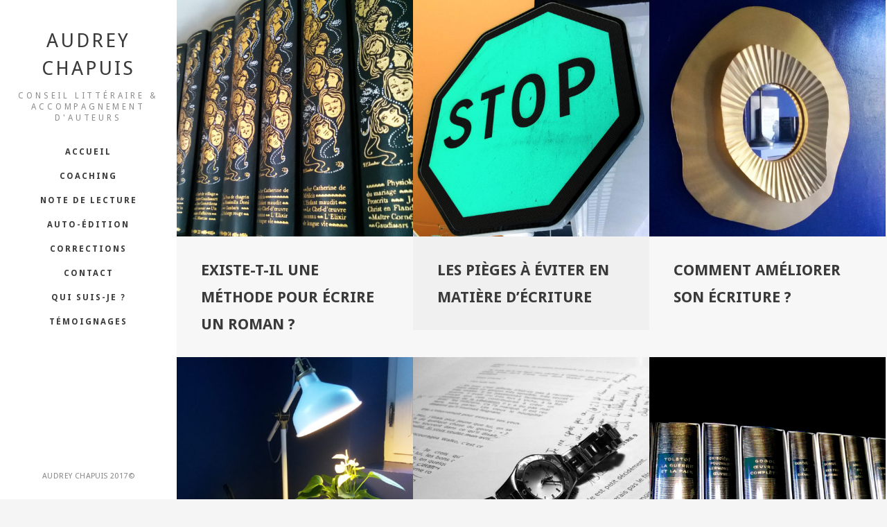

--- FILE ---
content_type: text/html; charset=UTF-8
request_url: https://audreychapuis.fr/author/audreychapuis/
body_size: 19431
content:
<!doctype html>
<html lang="fr-FR" prefix="og: http://ogp.me/ns#">
<head><script src="https://use.typekit.net/ezw4don.js"></script><script>try{Typekit.load({ async: true });}catch(e){}</script>
	<meta charset="UTF-8">
	<meta name="viewport" content="width=device-width, initial-scale=1.0, maximum-scale=1.0, user-scalable=no" />

	<!-- Header hook. Don't delete this. -->
	<title>audreychapuis, Auteur à Audrey Chapuis</title>

<!-- This site is optimized with the Yoast SEO plugin v4.1 - https://yoast.com/wordpress/plugins/seo/ -->
<link rel="canonical" href="https://audreychapuis.fr/author/audreychapuis/" />
<meta property="og:locale" content="fr_FR" />
<meta property="og:type" content="object" />
<meta property="og:title" content="audreychapuis, Auteur à Audrey Chapuis" />
<meta property="og:url" content="https://audreychapuis.fr/author/audreychapuis/" />
<meta property="og:site_name" content="Audrey Chapuis" />
<meta name="twitter:card" content="summary" />
<meta name="twitter:title" content="audreychapuis, Auteur à Audrey Chapuis" />
<!-- / Yoast SEO plugin. -->

<link rel='dns-prefetch' href='//fonts.googleapis.com' />
<link rel='dns-prefetch' href='//s.w.org' />
<link rel="alternate" type="application/rss+xml" title="Audrey Chapuis &raquo; Flux" href="https://audreychapuis.fr/feed/" />
<link rel="alternate" type="application/rss+xml" title="Audrey Chapuis &raquo; Flux des commentaires" href="https://audreychapuis.fr/comments/feed/" />
<link rel="alternate" type="application/rss+xml" title="Audrey Chapuis &raquo; Flux des articles écrits par audreychapuis" href="https://audreychapuis.fr/author/audreychapuis/feed/" />
		<script type="text/javascript">
			window._wpemojiSettings = {"baseUrl":"https:\/\/s.w.org\/images\/core\/emoji\/2.2.1\/72x72\/","ext":".png","svgUrl":"https:\/\/s.w.org\/images\/core\/emoji\/2.2.1\/svg\/","svgExt":".svg","source":{"concatemoji":"https:\/\/audreychapuis.fr\/wp-includes\/js\/wp-emoji-release.min.js?ver=4.7.31"}};
			!function(t,a,e){var r,n,i,o=a.createElement("canvas"),l=o.getContext&&o.getContext("2d");function c(t){var e=a.createElement("script");e.src=t,e.defer=e.type="text/javascript",a.getElementsByTagName("head")[0].appendChild(e)}for(i=Array("flag","emoji4"),e.supports={everything:!0,everythingExceptFlag:!0},n=0;n<i.length;n++)e.supports[i[n]]=function(t){var e,a=String.fromCharCode;if(!l||!l.fillText)return!1;switch(l.clearRect(0,0,o.width,o.height),l.textBaseline="top",l.font="600 32px Arial",t){case"flag":return(l.fillText(a(55356,56826,55356,56819),0,0),o.toDataURL().length<3e3)?!1:(l.clearRect(0,0,o.width,o.height),l.fillText(a(55356,57331,65039,8205,55356,57096),0,0),e=o.toDataURL(),l.clearRect(0,0,o.width,o.height),l.fillText(a(55356,57331,55356,57096),0,0),e!==o.toDataURL());case"emoji4":return l.fillText(a(55357,56425,55356,57341,8205,55357,56507),0,0),e=o.toDataURL(),l.clearRect(0,0,o.width,o.height),l.fillText(a(55357,56425,55356,57341,55357,56507),0,0),e!==o.toDataURL()}return!1}(i[n]),e.supports.everything=e.supports.everything&&e.supports[i[n]],"flag"!==i[n]&&(e.supports.everythingExceptFlag=e.supports.everythingExceptFlag&&e.supports[i[n]]);e.supports.everythingExceptFlag=e.supports.everythingExceptFlag&&!e.supports.flag,e.DOMReady=!1,e.readyCallback=function(){e.DOMReady=!0},e.supports.everything||(r=function(){e.readyCallback()},a.addEventListener?(a.addEventListener("DOMContentLoaded",r,!1),t.addEventListener("load",r,!1)):(t.attachEvent("onload",r),a.attachEvent("onreadystatechange",function(){"complete"===a.readyState&&e.readyCallback()})),(r=e.source||{}).concatemoji?c(r.concatemoji):r.wpemoji&&r.twemoji&&(c(r.twemoji),c(r.wpemoji)))}(window,document,window._wpemojiSettings);
		</script>
		<style type="text/css">
img.wp-smiley,
img.emoji {
	display: inline !important;
	border: none !important;
	box-shadow: none !important;
	height: 1em !important;
	width: 1em !important;
	margin: 0 .07em !important;
	vertical-align: -0.1em !important;
	background: none !important;
	padding: 0 !important;
}
</style>
<link rel='stylesheet' id='jquery-bxslider-css'  href='https://audreychapuis.fr/wp-content/plugins/bb-plugin/css/jquery.bxslider.css?ver=1.6.4.3' type='text/css' media='all' />
<link rel='stylesheet' id='fl-builder-layout-348-css'  href='https://audreychapuis.fr/wp-content/uploads/bb-plugin/cache/348-layout.css?ver=c3c22cf7ec2e5d93ce2e40fa0caec8fd' type='text/css' media='all' />
<link rel='stylesheet' id='fl-builder-layout-314-css'  href='https://audreychapuis.fr/wp-content/uploads/bb-plugin/cache/314-layout.css?ver=a92ead2b0366d1171a54ad72c14cf7ce' type='text/css' media='all' />
<link rel='stylesheet' id='fl-builder-layout-304-css'  href='https://audreychapuis.fr/wp-content/uploads/bb-plugin/cache/304-layout.css?ver=351ef0dd7b7fe652b85d0b6e4f38334a' type='text/css' media='all' />
<link rel='stylesheet' id='fl-builder-layout-287-css'  href='https://audreychapuis.fr/wp-content/uploads/bb-plugin/cache/287-layout.css?ver=243637ff0509b25e94ad14d02685b546' type='text/css' media='all' />
<link rel='stylesheet' id='fl-builder-layout-207-css'  href='https://audreychapuis.fr/wp-content/uploads/bb-plugin/cache/207-layout.css?ver=b91bc9505bbe960d1c91e502242fefc1' type='text/css' media='all' />
<link rel='stylesheet' id='fl-builder-layout-138-css'  href='https://audreychapuis.fr/wp-content/uploads/bb-plugin/cache/138-layout.css?ver=14c76ed481e41b792772ad847077fae1' type='text/css' media='all' />
<link rel='stylesheet' id='rs-plugin-settings-css'  href='https://audreychapuis.fr/wp-content/plugins/revslider/public/assets/css/settings.css?ver=5.4.5.1' type='text/css' media='all' />
<style id='rs-plugin-settings-inline-css' type='text/css'>
#rs-demo-id {}
</style>
<link rel='stylesheet' id='royal_enqueue_Droid_Sans-css'  href='https://fonts.googleapis.com/css?family=Droid+Sans%3A100%2C200%2C300%2C400%2C500%2C600%2C700%2C800%2C900&#038;ver=1.0.0' type='text/css' media='all' />
<link rel='stylesheet' id='royal_enqueue_Lato-css'  href='https://fonts.googleapis.com/css?family=Lato%3A100%2C200%2C300%2C400%2C500%2C600%2C700%2C800%2C900&#038;ver=1.0.0' type='text/css' media='all' />
<link rel='stylesheet' id='royal_enqueue_Open_Sans-css'  href='https://fonts.googleapis.com/css?family=Open+Sans%3A100%2C200%2C300%2C400%2C500%2C600%2C700%2C800%2C900&#038;ver=1.0.0' type='text/css' media='all' />
<link rel='stylesheet' id='js_composer_custom_css-css'  href='//audreychapuis.fr/wp-content/uploads/js_composer/custom.css?ver=5.2' type='text/css' media='all' />
<link rel='stylesheet' id='bsf-Defaults-css'  href='https://audreychapuis.fr/wp-content/uploads/smile_fonts/Defaults/Defaults.css?ver=4.7.31' type='text/css' media='all' />
<link rel='stylesheet' id='royal-main-stylesheet-css'  href='https://audreychapuis.fr/wp-content/themes/hyperx/style.css?ver=4.7.31' type='text/css' media='all' />
<link rel='stylesheet' id='royal-fontawesome-css'  href='https://audreychapuis.fr/wp-content/themes/hyperx/css/font-awesome.min.css?ver=4.7.31' type='text/css' media='all' />
<link rel='stylesheet' id='royal-fontello-css'  href='https://audreychapuis.fr/wp-content/themes/hyperx/css/fontello.css?ver=4.7.31' type='text/css' media='all' />
<link rel='stylesheet' id='royal-prettyPhoto-css'  href='https://audreychapuis.fr/wp-content/themes/hyperx/css/prettyPhoto.css?ver=4.7.31' type='text/css' media='all' />
<link rel='stylesheet' id='royal-responsive-css'  href='https://audreychapuis.fr/wp-content/themes/hyperx/css/responsive.css?ver=4.7.31' type='text/css' media='all' />
<link rel='stylesheet' id='royal-woocommerce-css'  href='https://audreychapuis.fr/wp-content/themes/hyperx/css/woocommerce.css?ver=4.7.31' type='text/css' media='all' />
<!-- This site uses the Google Analytics by MonsterInsights plugin v5.5.4 - Universal enabled - https://www.monsterinsights.com/ -->
<script type="text/javascript">
	(function(i,s,o,g,r,a,m){i['GoogleAnalyticsObject']=r;i[r]=i[r]||function(){
		(i[r].q=i[r].q||[]).push(arguments)},i[r].l=1*new Date();a=s.createElement(o),
		m=s.getElementsByTagName(o)[0];a.async=1;a.src=g;m.parentNode.insertBefore(a,m)
	})(window,document,'script','//www.google-analytics.com/analytics.js','__gaTracker');

	__gaTracker('create', 'UA-90908954-1', 'auto');
	__gaTracker('set', 'forceSSL', true);
	__gaTracker('send','pageview');

</script>
<!-- / Google Analytics by MonsterInsights -->
<script type='text/javascript' src='https://audreychapuis.fr/wp-includes/js/jquery/jquery.js?ver=1.12.4'></script>
<script type='text/javascript' src='https://audreychapuis.fr/wp-includes/js/jquery/jquery-migrate.min.js?ver=1.4.1'></script>
<script type='text/javascript' src='https://audreychapuis.fr/wp-content/plugins/revslider/public/assets/js/jquery.themepunch.tools.min.js?ver=5.4.5.1'></script>
<script type='text/javascript' src='https://audreychapuis.fr/wp-content/plugins/revslider/public/assets/js/jquery.themepunch.revolution.min.js?ver=5.4.5.1'></script>
<link rel='https://api.w.org/' href='https://audreychapuis.fr/wp-json/' />
<link rel="EditURI" type="application/rsd+xml" title="RSD" href="https://audreychapuis.fr/xmlrpc.php?rsd" />
<link rel="wlwmanifest" type="application/wlwmanifest+xml" href="https://audreychapuis.fr/wp-includes/wlwmanifest.xml" /> 
<meta name="generator" content="WordPress 4.7.31" />
<style type="text/css">
			.wpsdc-drop-cap {
				float : left;				
				padding : 0.25em 0.05em 0.25em 0;				
				font-size : 5em;
				line-height : 0.4em;color : #545454;}
		</style><meta property="og:type" content="article"/><meta property="og:title" content="Existe-t-il une méthode pour écrire un roman ?"/><meta property="og:url" content="https://audreychapuis.fr/methode-pour-ecrire-un-roman/"/><meta property="og:site_name" content="Audrey Chapuis"/><meta property="og:description" content="Comme en cuisine où lire la recette attentivement vous permet d&rsquo;obtenir un résultat impeccable (ou en tout cas devrait vous le permettre !), existe-t-il en matière d&rsquo;écriture une &laquo;&nbsp;recette&nbsp;&raquo; infaillible qui fera de vous un écrivain accompli et qui vous permettra de donner naissance à votre premier roman ? Bref, existe-t-il une &laquo;&nbsp;méthode&nbsp;&raquo; pour écrire [&hellip;]"/><meta property="og:image" content="https://audreychapuis.fr/wp-content/uploads/2017/11/methode-ecrire-roman-1024x1020.jpg"/><meta property="og:image:width" content="1024"/><meta property="og:image:height" content="1020"/><style id="royal_dynamic_css">.royal-preloader-wrap {background-color: rgba(255,255,255, 1);}#page-wrap {width: 100%;max-width: none;float: none;margin: 0 auto;}#lang_sel_footer {margin-left: 255px;}.top-widgets {width: 100%;max-width: none;margin: 0 auto;}body{padding-top: 0px;padding-right: 0px;padding-bottom: 0px;padding-left: 0px;}@media screen and ( max-width: 950px ) {body {padding: 0% 0% 0% 0%;}}.top-widgets-bg {padding-right: 0px;padding-left: 0px;}body{background-color: rgba(245,245,245, 1);background-image: none;background-size: auto;background-attachment: scroll;background-repeat: repeat;background-position: left top;}#page-wrap {border: none;}#main-wrap{padding-top: 0px;padding-right: 0px;padding-bottom: 0px;padding-left: 0px;}@media screen and ( max-width: 950px ) {#main-wrap {padding: 0% 0% 0% 0%;}}.body-section {margin-bottom: 0px;}@media screen and ( max-width: 1050px ) {.project-info {margin-bottom: 0px;}}@media screen and ( max-width: 950px ) {.body-section {margin-bottom: 0%;}.project-info {margin-bottom: 0%;}}#main-wrap{background-color: rgba(247,247,247, 1);background-image: none;background-size: auto;background-attachment: scroll;background-repeat: repeat;background-position: left top;}.inner-content-wrap {max-width: 2000px;}.inner-content, .related.products{padding-top: 37px;padding-right: 50px;padding-bottom: 42px;padding-left: 50px;}@media screen and ( max-width: 950px ) {.inner-content, .related.products {padding: 6.1666666666667% 8.3333333333333% 7% 8.3333333333333%;}}.stacked-caption {padding: 0 50px;}.inner-content {background-color: rgba(255,255,255, 0);color: #8d8d8d;}.gallery-slideshow {background-color: rgba(255,255,255, 0);}.gallery-slideshow .stacked-caption, #woocommerce-container-header p, .woocommerce-message p {color: #8d8d8d;}.woopost-breadcrumbs a {color: #8d8d8d !important;}.inner-content h1,#woocommerce-container-header .page-title,.woocommerce-tabs ul li a.woocommerce .page-title,.inner-content h2,.inner-content h3,.related.products > h3,.inner-content h4,.inner-content h5,.inner-content h6 {color: #3a3a3a;}.woocommerce-tabs ul li.active a, .woocommerce-tabs ul li a:hover {color: #3a3a3a !important;}.woocommerce-tabs ul li a {color: #8d8d8d !important;}.inner-content a {color: #011049;}.single-meta,.single-meta a,.single-tags,.single-tags a {color: #8d8d8d;}.woocommerce-product-rating .woocommerce-review-link {color: #8d8d8d !important;}.inner-content a:hover,.post-cont-pagination > span:not(.pagi-label) {color: #333333;}.woopost-breadcrumbs a:hover {color: #333333 !important;}.inner-content blockquote {border-color: #011049;}.wpb_tabs_nav .ui-tabs-anchor,.wpb_accordion_header a {color: #3a3a3a;}.inner-content hr,.inner-content th,.inner-content h3,.related.products > h3 span,.inner-content h3 span,.inner-content tr,.inner-content td,.inner-content pre,.inner-content .wp-caption-text,.inner-content .wp-playlist,.gallery-caption,.search-result-thumbnail p,.comments-area,.single-post-sharing,.project-details li,.contact-info li span {border-color: #ffffff;}.inner-content a {text-decoration: none;}#sidebar,.copy-fixed .copy-and-soc {width: 255px;}#main-wrap,#page-wrap > .royal-revslider,.copy-and-soc {margin-left: 255px;}.inner-sidebar{padding-top: 0px;padding-right: 0px;padding-bottom: 0px;padding-left: 0px;}.sid-block {margin-bottom: 27px;}#sidebar, .m-nav-and-logo{background-color: rgba(255,255,255, 1);background-image: none;background-size: auto;background-attachment: scroll;background-repeat: repeat;background-position: left top;}@media screen and ( max-width: 950px ) {.m-nav-and-logo {margin-bottom: 0%;}}#sidebar {border: none;}.sidebar-fold-btn {display: none;}.sidebar-fold-btn .fa {width: 34px;height: 32px;line-height: 32px;}.sidebar-fold-btn {position: fixed;margin-top: 5px;margin-left: 5px;}.sidebar-closed .sidebar-fold-btn {margin-left: 5px;}.sidebar-fold-btn .fa {background-color: rgba(229,174,71, 1);color: #ffffff;}.sidebar-fold-btn .fa:hover {background-color: rgba(255,255,255, 1);color: #e5ae47;}.sidebar-fold-btn .fa {box-shadow: 2px 2px 0px 0px rgba(58,58,58, 1);}.sidebar-fold-btn .fa {font-size: 18px;}.ps-scrollbar-y-rail,.ps-scrollbar-y {width: 4px;}.ps-scrollbar-y {background-color: rgba(232,232,232, 1);}.ps-scrollbar-y-rail:hover .ps-scrollbar-y,.ps-scrollbar-y-rail.hover .ps-scrollbar-y {background-color: #d6d6d6;}.sidebar-top-fixed #sidebar-top {width: 100%;max-width: none;}#sidebar-top > div{padding-top: 0px;padding-right: 0px;padding-bottom: 0px;padding-left: 0px;}#sidebar-top {margin-bottom: 0px;}.sidebar-top-fixed #main-wrap {margin-top: 147px;}#sidebar-top {background-color: rgba(255,255,255, 1);}.mini-cart-wrap {background-color: #ffffff;}.mini-cart-wrap, .mini-cart-item, .empty-mini-cart-msg {border-color: #f4f4f4;}#sidebar-top {border-bottom: 0px solid #f4f4f4;}.logo-and-tagline {text-align: center;}.logo-wrap {max-width: 307px;}.logo-and-tagline{padding-top: 39px;padding-right: 0px;padding-bottom: 29px;padding-left: 0px;}.logo-wrap {background-color: rgba(229,174,71, 0);color: #3a3a3a;}.logo-wrap:hover {color: #3a3a3a;}.logo-wrap {border: none;}.logo-text, .top-nav-search-form #s, .top-nav-search-form i {font-family: "Droid Sans", Arial, "Helvetica Neue", Helvetica, sans-serif;font-size: 28px;line-height: 40px;letter-spacing: 3.1px;font-weight: 400;font-style: normal;text-transform: uppercase;text-decoration:none;}.logo-text, .top-nav-search-form #s {text-decoration: none;}.site-tagline {text-align: center;}.site-tagline {margin-top: 8px;}.site-tagline {color: #8d8d8d;}.site-tagline {font-family: "Droid Sans", Arial, "Helvetica Neue", Helvetica, sans-serif;font-size: 12px;line-height: 16px;letter-spacing: 3.8px;font-weight: 400;font-style: normal;text-transform: uppercase;text-decoration:none;}.site-tagline {text-decoration: none;}.menu-title {display: none;}.menu-title {text-align: center;}.menu-title span {padding-bottom: 0px;margin-bottom: 4px;}.menu-title {color: #3a3a3a;}.menu-title span {display: inline-block;}.menu-title {font-family: "Droid Sans", Arial, "Helvetica Neue", Helvetica, sans-serif;font-size: 13px;line-height: 10px;letter-spacing: 1.5px;font-weight: 700;font-style: normal;text-transform: uppercase;text-decoration:none;}.top-nav-wrap {text-align: center;}.menu-fold-icon .fa {width: 45px;height: 45px;line-height: 45px;margin-top: 10px;}.menu-fold-icon .fa {background-color: #222222;color: #fcfcfc;}.menu-fold-icon .fa:hover {background-color: #fcfcfc;color: #222222;}.menu-fold-icon .fa {font-size: 28px;}.top-nav-container {-webkit-transition: all 500ms ease-in-out;transition: all 500ms ease-in-out;}.admin-bar .top-nav-container {padding-top: 32px;}.top-nav-container{padding-top: 0px;padding-right: 0px;padding-bottom: 0px;padding-left: 0px;}.top-nav-close {color: #3a3a3a;}.top-nav-close:hover {border: 1px solid #3a3a3a;}.top-nav-outer {background-color: rgba(255,255,255, 0.9);}.main-nav li,.top-nav > li {text-align: center;}.main-nav li a,.top-nav > li > a {display: block;}.top-nav {text-align: left;}.top-nav .top-nav-mini-cart, .menu-fold-icon.top-nav-mini-cart {display: none;}.top-nav .top-nav-mini-cart .fa, .top-nav-mini-cart .fa {font-size: 16px;}.main-nav li a, .top-nav > li > a, .top-nav-vertical li a{padding-top: 0px;padding-right: 0px;padding-bottom: 10px;padding-left: 0px;}.main-nav li, .top-nav > li, .top-nav-vertical li{padding-top: 0px;padding-right: 0px;padding-bottom: 0px;padding-left: 0px;}.mini-cart-count {right: -26px;}.main-nav li a,.top-nav > li > a,.top-nav-vertical li a,.mobile-nav li a {background-color: rgba(255,255,255, 0);color: #3a3a3a;}.mini-cart-item .product-details a,.mini-cart-item .product-details span,.mini-cart-item .product-subtotal,.mini-cart-subtotal{color: #3a3a3a;}.mini-cart-item .product-details a:hover {color: #3a3a3a;}.mini-cart-count {background-color: rgba(58,58,58, 0.6);}.mobile-nav li a {color: #868686;}.main-nav .sub-menu li a {background-color: rgba(0,0,0, 0);}.main-nav li a:hover,.top-nav > li > a:hover,.top-nav-vertical li a:hover,.mobile-nav li a:hover ,.main-nav li.current-menu-item > a,.main-nav li.current-menu-parent > a,.top-nav-vertical li.current-menu-item a,.top-nav > li.current-menu-item > a,.top-nav > li.current-menu-parent > a,.top-nav > li.current-menu-ancestor > a {background-color: rgba(247,247,247, 0);color: #3a3a3a;border-color: #222222;}.mobile-nav li a:hover,.mobile-nav li.current-menu-item > a {color: #3a3a3a;}.main-nav li a, .top-nav > li > a, .top-nav-vertical li a {border: none;}.main-nav li a, .top-nav li > a, .top-nav li .sub-menu a {font-family: "Droid Sans", Arial, "Helvetica Neue", Helvetica, sans-serif;font-size: 12px;line-height: 25px;letter-spacing: 2px;font-weight: 700;font-style: normal;text-transform: uppercase;text-decoration:none;}.top-nav-mini-cart {font-family: Droid+Sans;}.main-nav .sub-menu li a,.top-nav .sub-menu li a {font-size: 11px;}.top-nav-vertical .sub-menu li a {font-size: 9px;}.mobile-nav li a {font-family: "Droid Sans", Arial, "Helvetica Neue", Helvetica, sans-serif;}.top-nav.top-nav-horizontal .sub-menu-wrap {width: 180px;}.top-nav.top-nav-horizontal .sub-menu .sub-menu-wrap {left: 180px;}.top-nav.top-nav-horizontal .sub-menu li a{padding-top: 10px;padding-right: 10px;padding-bottom: 10px;padding-left: 10px;}.top-nav.top-nav-horizontal > li > .sub-menu-wrap {padding-top: 0px;}.top-nav.top-nav-horizontal .sub-menu li a {background-color: #494949;color: #ffffff;}.top-nav.top-nav-horizontal .sub-menu li a:hover,.top-nav.top-nav-horizontal .sub-menu li.current-menu-item > a,.top-nav.top-nav-horizontal .sub-menu li.current-menu-parent > a,.top-nav.top-nav-horizontal .sub-menu li.current-menu-ancestor > a {background-color: #2b2b2b;color: #ffffff;}.m-nav-fold i {background-color: rgba(245,245,245, 1);color: #494949;}.m-nav-fold i {font-size: 30px;line-height: 70px;}.filters-title {text-align: center;}.filters-title span {padding-bottom: 0px;margin-bottom: 4px;}.filters-title {color: #3a3a3a;}.filters-title span {display: inline-block;}.filters-title {font-family: "Droid Sans", Arial, "Helvetica Neue", Helvetica, sans-serif;font-size: 13px;line-height: 23px;letter-spacing: 1.5px;font-weight: 700;font-style: normal;text-transform: uppercase;text-decoration:none;}.filters {text-align: center;}.filters li a {display: block;}.filters li a i:first-child {margin-right: 10px;}.filters li a i:last-child {margin-left: 10px;}.filters li a i:first-child {display: inline-block;}.filters li a i:last-of-type {display: none;}.filters li a{padding-top: 0px;padding-right: 0px;padding-bottom: 0px;padding-left: 0px;}.filters li{padding-top: 0px;padding-right: 2px;padding-bottom: 0px;padding-left: 0px;}.sidebar-top .filters {background-color: rgba(255,255,255, 0);}.filters li a {background-color: rgba(255,255,255, 0);color: #868686;}.filters li a:hover, .filters li a.active-filter-item {background-color: rgba(247,247,247, 0);color: #3a3a3a;border-color: #222222;}.filters li a:hover i.fa-royal-vbar,.filters li a.active-filter-item i.fa-royal-vbar,.filters li a:hover i.fa-royal-slash,.filters li a.active-filter-item i.fa-royal-slash {color: #868686;}.filters li a {border: none;}.filters li a, ul.filters li a.active-filter-item {font-family: "Droid Sans", Arial, "Helvetica Neue", Helvetica, sans-serif;font-size: 12px;line-height: 20px;letter-spacing: 2px;font-weight: 700;font-style: normal;text-transform: uppercase;text-decoration:none;}.filters li a sup {display: none;}#blog-container{padding-top: 0px;padding-right: 0px;padding-bottom: 0px;padding-left: 0px;}@media screen and ( max-width: 950px ) {.blog-grid-sizer,.blog-post.post-width1x,.blog-post.post-width2x {width: 100% !important;}}#blog-container {background-color: rgba(255,255,255, 0);}#blog-container {border: none;}.blog-post .post-media-wrap{padding-top: 0px;padding-right: 0px;padding-bottom: 0px;padding-left: 0px;}.blog-post .post-text-wrap{padding-top: 29px;padding-right: 35px;padding-bottom: 25px;padding-left: 35px;}.blog-post-inner {background-color: rgba(247,247,247, 1);}.blog-post:nth-child(2n) .blog-post-inner {background-color: rgba(240,240,240, 1);}.blog-post .post-description,.blog-post .before-cats {color: #8d8d8d;}.blog-post .time-and-author {color: #8d8d8d;}.blog-post .post-text-wrap a,.blog-post .social-share-wrap a,.blog-post .likes-and-comments .meta-sep,.blog-post .post-categories {color: #8d8d8d;}.blog-post .post-text-wrap a:hover,.blog-post .social-share-wrap a:hover {color: #3a3a3a;}.blog-post-inner {border: none;}.blog-post .post-title {text-align: left;}.blog-post .post-title a {padding-bottom: 0px;margin-bottom: 3px;}.blog-post .post-title a {color: #3a3a3a;}.blog-post .post-title a:hover {color: #3a3a3a;}.blog-post .post-title a {display: inline-block;}.blog-post .post-title a {font-family: "Droid Sans", Arial, "Helvetica Neue", Helvetica, sans-serif;font-size: 22px;line-height: 39px;letter-spacing: 0px;font-weight: 700;font-style: normal;text-transform: uppercase;text-decoration:none;}.blog-post .post-categories {display: none;}.blog-post .post-categories {text-align: left;}.blog-post .post-cats-in {padding-bottom: 0px;margin-bottom: 12px;}.blog-post .post-cats-in {display: inline-block;}.blog-post .post-cats-in {font-family: "Droid Sans", Arial, "Helvetica Neue", Helvetica, sans-serif;font-size: 15px;line-height: 25px;letter-spacing: 0px;font-weight: 400;font-style: normal;text-transform: none;text-decoration:none;}.blog-post .time-and-author {display: none;}.blog-post .time-and-author {text-align: left;}.blog-post .time-and-author {padding-bottom: 0px;margin-bottom: 10px;}.blog-post .time-and-author {font-family: "Droid Sans", Arial, "Helvetica Neue", Helvetica, sans-serif;font-size: 15px;line-height: 25px;letter-spacing: 0px;font-weight: 400;font-style: normal;text-transform: none;text-decoration:none;}.blog-post .post-description {display: none;}.blog-post .post-description {text-align: left;}.blog-post .post-description {padding-bottom: 0px;margin-bottom: 29px;}.blog-post .post-description {font-family: "Droid Sans", Arial, "Helvetica Neue", Helvetica, sans-serif;font-size: 15px;line-height: 25px;letter-spacing: 0px;font-weight: 400;font-style: normal;text-transform: none;text-decoration:none;}.blog-post .likes-and-comments {display: none;}.blog-post .social-share a:nth-child(5) {display: none;}.blog-post .social-share a:nth-child(6) {display: none;}.blog-post .social-share a:nth-child(7) {display: none;}.blog-post .likes-and-comments { float: left; }.blog-post .likes-and-comments {font-family: "Droid Sans", Arial, "Helvetica Neue", Helvetica, sans-serif;font-size: 14px;line-height: 17px;letter-spacing: 1px;font-weight: 400;font-style: normal;text-transform: none;text-decoration:none;}.blog-post .read-more-wrap {display: none;}.blog-post .read-more-wrap {padding-top: 15px;}.blog-post .read-more-wrap {clear: both;text-align: left;}.blog-post .read-more {display: block;}.blog-post .read-more{padding-top: 0px;padding-right: 0px;padding-bottom: 0px;padding-left: 0px;}.blog-post .post-text-wrap .read-more {background-color: rgba(247,247,247, 0);color: #686868;}.blog-post .post-text-wrap .read-more:hover {background-color: rgba(247,247,247, 0);color: #333333;border-color: #333333;}.blog-post .read-more {border: none;}.blog-post .read-more {font-family: "Droid Sans", Arial, "Helvetica Neue", Helvetica, sans-serif;font-size: 12px;line-height: 23px;letter-spacing: 2px;font-weight: 700;font-style: normal;text-transform: uppercase;text-decoration:none;}.blog-post .read-more {text-decoration: none;}.blog-post .post-media .image-overlay {-webkit-transition: opacity 500ms ease 0s, background-color 500ms ease 0s;transition: opacity 500ms ease 0s, background-color 500ms ease 0s;}.blog-post .post-media .image-overlay .fa {color: #ffffff;}.blog-post .post-media .image-overlay {background-color: rgba(229,174,71, 0);}.blog-post .post-media .image-overlay .fa {font-size: 24px;}.link-and-quote {padding-top: 8%;padding-right: 6%;padding-bottom: 6%;padding-left: 6%;}.link-and-quote,.link-and-quote small a {color: #ffffff;}.link-and-quote p,.link-and-quote small {background-color: rgba(12,12,12, 0.2);}.link-and-quote, .blog-post .link-and-quote p {font-family: "Droid Sans", Arial, "Helvetica Neue", Helvetica, sans-serif;font-size: 18px;line-height: 28px;letter-spacing: 0px;font-weight: 700;font-style: normal;text-transform: none;text-decoration:none;}.link-and-quote small a {text-decoration: none;}.blog-single-header .title-and-meta {text-align: left;}.blog-single-header .post-date {display: none;}.blog-single-header .post-categories {display: none;}.blog-single-header .post-comments-wrap {display: none;}.blog-single-header .posted-by {display: none;}.single-post .single-socials-wrap {width: -webkit-calc(100% - 50px);width: calc(100% - 50px);line-height: 39px;}.hide-single-sharing-b.single-post .single-socials-wrap {height: 39px;}.single-post.sharing-nxt-prev-b .single-post-sharing .previous-post,.single-post.sharing-nxt-prev-b .single-post-sharing .next-post {top: 30px;}.single-post .next-post,.single-post .previous-post {width: 25px;height: 39px;}.single-post .next-post,.single-post .previous-post {line-height: 39px;}.single-post .nxt-prev-post {margin-top: 15px;}.single-post .previous-post {margin-right: 25px;}.single-post .next-post,.single-post .previous-post {background-color: rgba(255,255,255, 0);color: #8d8d8d;}.single-post .next-post:hover,.single-post .previous-post:hover{background-color: rgba(255,255,255, 0);color: #3a3a3a;border-color: #d1d1d1;}.single-post .next-post,.single-post .previous-post {font-size: 21px;}.blog-single .single-socials-wrap a:nth-child(6) {display: none;}.blog-single .single-socials-wrap a:nth-child(7) {display: none;}.blog-single .single-socials-wrap {text-align: center;}.blog-single .single-post-sharing {margin-top: 20px;padding-top: 30px;}.blog-single .single-post-sharing {border-top-width: 2px;border-top-style: solid;}#portfolio-container, #portfolio-cats-container{padding-top: 0px;padding-right: 0px;padding-bottom: 0px;padding-left: 0px;}@media screen and ( max-width: 950px ) {.portfolio-grid-sizer,.portfolio-post.post-width1x,.portfolio-post.post-width2x {width: 100% !important;}}#portfolio-container, #portfolio-cats-container {background-color: rgba(255,255,255, 0);}#portfolio-container, #portfolio-cats-container {border: none;}.portfolio-post .post-text-wrap{padding-top: 20px;padding-right: 25px;padding-bottom: 21px;padding-left: 25px;}.portfolio-post-inner {background-color: rgba(240,240,240, 1);}.portfolio-post:nth-child(2n) .portfolio-post-inner {background-color: rgba(255,255,255, 1);}.portfolio-post .post-description,.portfolio-post .before-cats,.portfolio-post .testimonial-wrap h5,.portfolio-post .testimonial-wrap p {color: #8d8d8d;}.portfolio-post .time-and-author {color: #f7f7f7;}.portfolio-post a,.portfolio-post .social-share-wrap a,.portfolio-post .likes-and-comments .meta-sep,.portfolio-post .post-categories {color: #a7a7a7;}.portfolio-post a:hover,.portfolio-post .social-share-wrap a:hover {color: #e5ae47;}.portfolio-post-inner {border: none;}.media-hovers {-webkit-transition: all 500ms ease 0s;transition: all 500ms ease 0s;}.portfolio-post .post-media-wrap{padding-top: 0px;padding-right: 0px;padding-bottom: 0px;padding-left: 0px;}.portfolio-post .post-media-wrap .media-hovers {padding-top: 35%;padding-right: 0%;padding-bottom: 0%;padding-left: 0%;}.portfolio-post .media-hovers{background-color: rgba(58,58,58, 0.6);background-image: none;background-size: auto;background-attachment: scroll;background-repeat: repeat;background-position: left top;}.portfolio-post .post-media-in-wrap {border: none;}.portfolio-post .post-title {text-align: center;}.portfolio-post .post-title a {padding-bottom: 3px;margin-bottom: 0px;}.portfolio-post .post-title a {color: #ffffff;}.portfolio-post .post-title a:hover {color: #f4f4f4;}.portfolio-post .post-title a {display: inline-block;}.portfolio-post .post-title a {font-family: "Droid Sans", Arial, "Helvetica Neue", Helvetica, sans-serif;font-size: 19px;line-height: 38px;letter-spacing: 1.2px;font-weight: 400;font-style: normal;text-transform: uppercase;text-decoration:none;}.portfolio-post .post-categories {display: none;}.portfolio-post .post-categories {text-align: left;}.portfolio-post .post-cats-in {padding-bottom: 0px;margin-bottom: 10px;}.portfolio-post .post-cats-in {display: inline-block;}.portfolio-post .post-cats-in {font-family: "Droid Sans", Arial, "Helvetica Neue", Helvetica, sans-serif;font-size: 15px;line-height: 24px;letter-spacing: 0px;font-weight: 400;font-style: normal;text-transform: none;text-decoration:none;}.portfolio-post .time-and-author {display: none;}.portfolio-post .posted-by {display: none;}.portfolio-post .time-and-author .meta-sep {display: none;}.portfolio-post .time-and-author {text-align: center;}.portfolio-post .time-and-author {padding-bottom: 0px;margin-bottom: 0px;}.portfolio-post .time-and-author {font-family: "Droid Sans", Arial, "Helvetica Neue", Helvetica, sans-serif;font-size: 15px;line-height: 26px;letter-spacing: 0px;font-weight: 400;font-style: normal;text-transform: none;text-decoration:none;}.portfolio-post .post-description {display: none;}.portfolio-post .post-description {text-align: left;}.portfolio-post .post-description {padding-bottom: 0px;margin-bottom: 15px;}.portfolio-post .post-description {font-family: "Droid Sans", Arial, "Helvetica Neue", Helvetica, sans-serif;font-size: 15px;line-height: 25px;letter-spacing: 0px;font-weight: 400;font-style: normal;text-transform: none;text-decoration:none;}.portfolio-post .likes-and-comments {display: none;}.pp_rf_more_info {display: none;}.portfolio-post .post-comments-wrap {display: none;}.portfolio-post .social-share-wrap {display: none;}.portfolio-post .social-share a:nth-child(2) {display: none;}.portfolio-post .social-share a:nth-child(3) {display: none;}.portfolio-post .social-share a:nth-child(5) {display: none;}.portfolio-post .social-share a:nth-child(6) {display: none;}.portfolio-post .social-share a:nth-child(7) {display: none;}.portfolio-post .likes-and-comments { text-align: center; }.portfolio-post .rf-likes a,.portfolio-post .post-comments-wrap a,.portfolio-post .social-share-wrap a,.portfolio-post .social-share-wrap > i {width: 50px;height: 50px;line-height: 50px;}.portfolio-post .rf-likes a,.portfolio-post .post-comments-wrap a,.portfolio-post .social-share-wrap a,.portfolio-post .social-share-wrap > i{background-color: #595959;}.portfolio-post .rf-likes a:hover,.portfolio-post .post-comments-wrap a:hover,.portfolio-post .social-share-wrap a:hover,.portfolio-post .social-share-wrap > i:hover{background-color: #595959;}.portfolio-post .likes-and-comments {font-family: "Droid Sans", Arial, "Helvetica Neue", Helvetica, sans-serif;font-size: 13px;line-height: 17px;letter-spacing: 1.5px;font-weight: 400;font-style: normal;text-transform: none;text-decoration:none;}.portfolio-post .more-info-wrap {display: none;}.portfolio-post .more-info-wrap {float: right;}.portfolio-post .more-info{padding-top: 0px;padding-right: 0px;padding-bottom: 0px;padding-left: 0px;}.portfolio-post .more-info {background-color: rgba(247,247,247, 0);color: #8d8d8d;}.portfolio-post .more-info:hover {background-color: rgba(247,247,247, 0);color: #333333;border-color: #333333;}.portfolio-post .more-info {border: none;}.portfolio-post .more-info {font-family: "Droid Sans", Arial, "Helvetica Neue", Helvetica, sans-serif;font-size: 12px;line-height: 23px;letter-spacing: 2px;font-weight: 700;font-style: normal;text-transform: uppercase;text-decoration:none;}.portfolio-post .more-info {text-decoration: none;}.portfolio-post .testimonial-wrap {display: none;}.portfolio-post .testimonial-wrap {text-align: left;}.portfolio-post .testimonial-wrap {padding-top: 15px;margin-top: 0px;}.portfolio-post .testimonial-wrap h5, .portfolio-post .testimonial-wrap p {font-family: "Droid Sans", Arial, "Helvetica Neue", Helvetica, sans-serif;font-size: 15px;line-height: 23px;letter-spacing: 0px;font-weight: 400;font-style: normal;text-transform: none;text-decoration:none;}.portfolio-post .triangle-wrap {display: none;}.portfolio-post .triangle-wrap {bottom: 0;border-top: none;}.portfolio-post .triangle-wrap {border-bottom-width:7px;border-bottom-style: solid;border-bottom-color: rgba(240,240,240, 1);border-right-width: 7px;border-right-style: solid;border-right-color: transparent;border-left-width: 7px;border-left-style: solid;border-left-color: transparent;left: 12%;}.portfolio-post .post-format-icon {display: none;}.portfolio-post .post-format-icon {bottom: 10px;right: 10px;}.portfolio-post .post-format-icon {width: 40px;height: 40px;line-height: 40px;}.portfolio-post .post-format-icon {background-color: rgba(255,255,255, 1);color: #494949;}.portfolio-post .post-format-icon {border-radius: 50%;}.portfolio-post .post-format-icon {font-size: 15px;}.portfolio-post .image-overlay {display: none;}.portfolio-post .image-overlay,.portfolio-post .image-overlay .fa {-webkit-transition: opacity 500ms ease 0s, background-color 500ms ease 0s;transition: opacity 500ms ease 0s, background-color 500ms ease 0s;}.portfolio-post .image-overlay {background-color: rgba(17,17,17, 0);}.portfolio-post .post-media:hover .image-overlay {background-color: rgba(255,255,255, 0.2);}.portfolio-post .image-overlay .fa {color: #ffffff;}.portfolio-post .image-overlay .fa {font-size: 20px;}.portfolio-single-header .title-and-meta {text-align: left;}.portfolio-single-header .post-comments-wrap {display: none;}.portfolio-single-header .posted-by {display: none;}.single-royal_portfolio.sharing-nxt-prev-p .single-post-sharing .previous-post,.single-royal_portfolio.sharing-nxt-prev-p .single-post-sharing .next-post {top: 19px;}.single-royal_portfolio .next-post,.single-royal_portfolio .previous-post {width: 67px;height: 71px;}.single-royal_portfolio.side-nxt-prev-p .portfolio-single > .previous-post,.single-royal_portfolio.side-nxt-prev-p .portfolio-single > .next-post {margin-top: -35.5px;}.single-royal_portfolio.side-nxt-prev-p .portfolio-single > .previous-post img {left: 67px;width: 71px;height: 71px;}.single-royal_portfolio.side-nxt-prev-p .portfolio-single > .next-post img {right: 67px;width: 71px;height: 71px;}.single-royal_portfolio .next-post,.single-royal_portfolio .previous-post {line-height: 71px;}.single-royal_portfolio .nxt-prev-post {margin-top: 0px;}.single-royal_portfolio .previous-post {margin-right: 0px;}.single-royal_portfolio .next-post,.single-royal_portfolio .previous-post {background-color: rgba(58,58,58, 0);color: #3a3a3a;}.single-royal_portfolio .next-post:hover,.single-royal_portfolio .previous-post:hover,.single-royal_portfolio .portfolio-single .no-nxt-prev {background-color: rgba(58,58,58, 1);color: #ffffff;border-color: #e5ae47;}.single-royal_portfolio .next-post,.single-royal_portfolio .previous-post {font-size: 50px;}.portfolio-single .single-post-sharing {display: none;}.info-sharing {display: none;}.portfolio-single .single-socials-wrap a:nth-child(1),.info-sharing a:nth-child(1) {display: none;}.portfolio-single .single-socials-wrap a:nth-child(6),.info-sharing a:nth-child(6) {display: none;}.portfolio-single .single-socials-wrap a:nth-child(7),.info-sharing a:nth-child(7) {display: none;}.portfolio-single .single-socials-wrap {text-align: left;}.portfolio-single .single-post-sharing {margin-top: 27px;padding-top: 19px;}.portfolio-single .single-post-sharing {border-top-width: 2px;border-top-style: solid;}.proj-info-title {text-align: left;}.project-info .project-details strong i {display: none;}.project-info-right .project-info,.project-info-below-right .project-info {width: 300px;margin-left: -webkit-calc(100% - 300px);margin-left: calc(100% - 300px);}.project-info-right.single-royal_portfolio .single-wrap,.project-info-below-right.single-royal_portfolio .single-content-wrap,.project-info-below-right.single-header-below-p .portfolio-single-header {width: -webkit-calc(100% - 310px);width: calc(100% - 310px);}.project-details > li {padding-top: 18px;padding-bottom: 18px;}.project-info {border: none;}.project-details>li {border-bottom-width: 2px;border-bottom-style: solid;}#woocommerce-container{padding-top: 0px;padding-right: 0px;padding-bottom: 0px;padding-left: 0px;}#woocommerce-container-header{padding-top: 37px;padding-right: 50px;padding-bottom: 42px;padding-left: 50px;}#woocommerce-container {background-color: rgba(255,255,255, 0);} #woocommerce-container {border: none;}.woopost-text-wrap{padding-top: 20px;padding-right: 25px;padding-bottom: 21px;padding-left: 25px;}.woocommerce-post-inner {background-color: rgba(240,240,240, 1);}.woocommerce-post:nth-child(2n) .woocommerce-post-inner {background-color: rgba(255,255,255, 1);}.woocommerce-post {border: none;}.woomedia-hovers {-webkit-transition: all 500ms ease 0s;transition: all 500ms ease 0s;}.woomedia-hovers {padding: 0 !important;}.woomedia-hovers-outer {display: table;width: 100%;height: 100%;}.woomedia-hovers-inner {display: table-cell;vertical-align: middle;text-align: center;}.woopost-media-wrap{padding-top: 0px;padding-right: 0px;padding-bottom: 0px;padding-left: 0px;}.woopost-media-wrap .woomedia-hovers {padding-top: 0%;padding-right: 0%;padding-bottom: 0%;padding-left: 0%;}.woopost-media-wrap .woomedia-hovers {background-color: rgba(58,58,58, 0.6);}.woopost-media-wrap {border: none;}.woopost-title {text-align: center;}.woopost-title a {padding-bottom: 0px;margin-bottom: 0px;}.woopost-title a {color: #ffffff;}.woopost-title a:hover {color: #444444;}.woopost-title a {display: inline-block;}.woopost-title a {font-family: "Droid Sans", Arial, "Helvetica Neue", Helvetica, sans-serif;font-size: 19px;line-height: 29px;letter-spacing: 1.2px;font-weight: 400;font-style: normal;text-transform: uppercase;text-decoration:none;}.woopost-categories {display: none;}.woopost-categories {text-align: center;}.woopost-cats-in {padding-bottom: 0px;margin-bottom: 0px;}.woopost-categories a, .woopost-categories {color: #8d8d8d;}.woopost-categories a:hover {color: #e5ae47;}.woopost-cats-in {display: block;}.woopost-categories a {font-family: "Lato", Arial, "Helvetica Neue", Helvetica, sans-serif;font-size: 15px;line-height: 24px;letter-spacing: 0px;font-weight: 400;font-style: normal;text-transform: none;text-decoration:none;}.woocommerce-post .woopost-rating {display: none;}.woopost-rating {text-align: center;}.woopost-rating-in {padding-bottom: 0px;margin-bottom: 0px;}.woopost-rated {color: #e5ae47;}.woopost-unrated {color: #d8d8d8;}.woopost-rating-in {display: block;}.woopost-rating {font-size: 22px;letter-spacing: 0px;}.woopost-price {text-align: center;}.woopost-price-in {padding-bottom: 0px;margin-bottom: 0px;}.woopost-price {color: #dbdbdb;}.woopost-price ins {color: #e5e5e5;}.woopost-price-in {display: block;}.woopost-price-in {font-family: "Lato", Arial, "Helvetica Neue", Helvetica, sans-serif;font-size: 14px;line-height: 23px;letter-spacing: 0.5px;font-weight: 400;font-style: normal;text-transform: none;text-decoration:none;}.woopost-addcart {display: none;}.woopost-addcart-in {display: inline-block;}.woopost-addcart {text-align: center;}.woopost-addcart-in{padding-top: 4px;padding-right: 9px;padding-bottom: 5px;padding-left: 9px;}.woopost-addcart-in {background-color: rgba(58,58,58, 0);color: #8d8d8d;}.woopost-addcart-in:hover {background-color: rgba(58,58,58, 0);color: #3a3a3a;border-color: #dd3333;}.woopost-addcart-in {border: none;}.woopost-addcart-in {font-family: "Open Sans", Arial, "Helvetica Neue", Helvetica, sans-serif;font-size: 15px;line-height: 20px;letter-spacing: 0px;font-weight: 400;font-style: normal;text-transform: none;text-decoration:none;}.woopost-status, .woopost-single .woopost-status {display: none;}.woopost-status {top: 5px;right: 5px;}.woopost-status {width: 46px;height: 45px;}.woopost-status {color: #8d8d8d;}.woopost-status.onsale {background-color: #ffffff;}.woopost-status.featured {background-color: #dd3333;}.woopost-status.oos {background-color: #000000;}.woopost-status {border-radius: 100px;}.woopost-status {font-family: "Lato", Arial, "Helvetica Neue", Helvetica, sans-serif;font-size: 11px;line-height: 45px;letter-spacing: 0.5px;font-weight: 700;font-style: normal;text-transform: uppercase;text-decoration:none;}.wootriangle-wrap {display: none;}.wootriangle-wrap {bottom: 0;border-top: none;}.wootriangle-wrap {border-bottom-width:8px;border-bottom-style: solid;border-bottom-color: rgba(240,240,240, 1);border-right-width: 8px;border-right-style: solid;border-right-color: transparent;border-left-width: 8px;border-left-style: solid;border-left-color: transparent;left: 49%;}.woocommerce-post:nth-child(2n) .wootriangle-wrap {border-bottom-color: rgba(255,255,255, 1);}.woopost-single-images {float: left;}.woopost-single-summary {float: right;margin-left: 35px;}.woopost-single-summary .tagged_as {display: none;}.woopost-single-images {width: -webkit-calc(100% - 35% - 35px);width: calc(100% - 35% - 35px);}.woopost-single-summary {width: 35%;}.woopost-single-summary .social-share a:nth-child(5) {display: none;}.woopost-single-summary .social-share a:nth-child(6) {display: none;}.woopost-single-summary .social-share a:nth-child(7) {display: none;}.woopost-single-summary .social-share a {width: 41px;height: 40px;line-height: 40px;margin-right: 5px;}.woopost-single-summary .social-share a {font-size: 15px;}.woocommerce table.shop_table a.remove, .woopost-single-summary .social-share a {color: #8d8d8d !important;}.woocommerce table.shop_table a.remove:hover {color: #011049 !important;}.woocommerce-message {margin-left: 50px;margin-right: 50px;}.woocommerce-message a {color: #011049;}.woocommerce-message a:hover {color: #333333;}.woocommerce .woocommerce-info,.woocommerce .woocommerce-message,.woocommerce .woocommerce-error,.woopost-single-summary .social-share a,.woocommerce-checkout #payment div.payment_box {background-color: rgba(255,255,255, 0.5);}.woopost-single-summary .social-share a:hover {background-color: rgba(255,255,255, 0.8);}.woocommerce form.login,.woocommerce form.register,.woocommerce .col-1.address,.woocommerce .col-2.address,.woocommerce table.shop_table,.woocommerce .col-1.address header,.woocommerce .col-2.address header,.woocommerce-checkout #payment,.woocommerce form.checkout_coupon {border: 1px solid #ffffff;}.woocommerce .woocommerce-error {border-top: 2px solid #8d8d8d !important;}.inner-content .woocommerce .button,.woocommerce-widget .button,.sidebar-widget .button,.top-widget .button,.footer-widget .button,.mini-cart-buttons .view-cart-btn a,.mini-cart-buttons .checkout-btn a {border: none;cursor: pointer;color: #8d8d8d !important;background-color: rgba(255,255,255, 0.5);-webkit-transition: background-color 0.3s ease 0s, color 0.3s ease 0s, border 0.3s ease 0s;transition: background-color 0.3s ease 0s, color 0.3s ease 0s, border 0.3s ease 0s;}.inner-content .woocommerce .button:hover,.woocommerce-widget .button:hover,.sidebar-widget .button:hover,.top-widget .button:hover,.footer-widget .button:hover,.mini-cart-buttons .view-cart-btn a:hover,.mini-cart-buttons .checkout-btn a:hover {background-color: rgba(255,255,255, 1) !important;}.woocommerce-tabs h4 {margin-bottom:12px;}.woocommerce-tabs .tabs li,.woocommerce-tabs .panel {background-color:rgba(255,255,255, 0.5);}.woocommerce-tabs .tabs li {border-left: 1px solid rgba(255,255,255, 0);border-right: 1px solid rgba(255,255,255, 0);border-bottom: 1px solid #ffffff;}.woocommerce-tabs .tabs li.active {border-bottom-color: rgba(255,255,255, 0);border-left-color: #ffffff;border-right-color: #ffffff;}.woocommerce-tabs #reviews .commentlist li {border-bottom: 1px solid #ffffff;}.woocommerce-tabs #review_form_wrapper {background-color: #ffffff;}.slideshow-caption {width: auto;text-align: center;}.slideshow-caption {top: 0;}.slideshow-caption{padding-top: 9px;padding-right: 15px;padding-bottom: 10px;padding-left: 15px;}.slideshow-caption {background-color: rgba(58,58,58, 1);color: #ffffff;}.stacked-caption span {display: none;}.stacked-caption {text-align: center;}.stacked-caption {border: none;}.stacked-caption {margin-bottom: 0px;}.gallery-slideshow .gallery-slide:last-of-type .stacked-caption {margin-bottom: 0;}.gallery-nav {text-align: center;}.gallery-nav {margin-top: -44px;}.gallery-nav{padding-top: 15px;padding-right: 15px;padding-bottom: 15px;padding-left: 15px;}.gallery-nav span {width: 14px;height: 14px;font-size: 14px;margin-right: 5px;}.gallery-nav {background-color: rgba(255,255,255, 0.2);}.gallery-nav span {background-color: #ffffff;}.gallery-nav span:hover,.gallery-slideshow .cycle-pager-active {background-color: #232323;}.gallery-nav span {border-radius: 7%;}.gallery-arrow {opacity: 1;}.gallery-arrow {width: 48px;height: 45px;line-height: 45px;margin-top: -22.5px;}.gallery-arrow {background-color: rgba(58,58,58, 0.8);color: #ffffff;}.gallery-arrow {font-size: 18px;}.lightbox-overlay .image-overlay {display: none;}.lightbox-overlay .image-overlay .fa {color: #ffffff;}.lightbox-overlay .image-overlay {background-color: rgba(229,174,71, 0.9);}.lightbox-overlay .image-overlay .fa {font-size: 21px;}.royal-gallery figcaption {display: none;}.royal-gallery .gallery-item {margin-right: 15px;margin-bottom: 10px;}.gallery-columns-2 .gallery-item {width: -webkit-calc((100% - (15px * 1)) / 2);width: calc((100% - (15px * 1)) / 2);}.gallery-columns-3 .gallery-item {width: -webkit-calc((100% - (15px * 2)) / 3);width: calc((100% - (15px * 2)) / 3);}.gallery-columns-4 .gallery-item {width: -webkit-calc((100% - (15px * 3)) / 4);width: calc((100% - (15px * 3)) / 4);}.gallery-columns-5 .gallery-item {width: -webkit-calc((100% - (15px * 4)) / 5);width: calc((100% - (15px * 4)) / 5);}.gallery-columns-6 .gallery-item {width: -webkit-calc((100% - (15px * 5)) / 6);width: calc((100% - (15px * 5)) / 6);}.gallery-columns-7 .gallery-item {width: -webkit-calc((100% - (15px * 6)) / 7);width: calc((100% - (15px * 6)) / 7);}.gallery-columns-8 .gallery-item {width: -webkit-calc((100% - (15px * 7)) / 8);width: calc((100% - (15px * 7)) / 8);}.gallery-columns-9 .gallery-item {width: -webkit-calc((100% - (15px * 8)) / 9);width: calc((100% - (15px * 8)) / 9);}@media screen and ( min-width: 950px ) {.gallery-columns-2 .gallery-item:nth-child(2n+2),.gallery-columns-3 .gallery-item:nth-child(3n+3),.gallery-columns-4 .gallery-item:nth-child(4n+4),.gallery-columns-5 .gallery-item:nth-child(5n+5),.gallery-columns-6 .gallery-item:nth-child(6n+6),.gallery-columns-7 .gallery-item:nth-child(7n+7),.gallery-columns-8 .gallery-item:nth-child(8n+8),.gallery-columns-9 .gallery-item:nth-child(9n+9) {margin-right: 0 !important;}.gallery-columns-2 .gallery-item:nth-child(2n+2) + li,.gallery-columns-3 .gallery-item:nth-child(3n+3) + li,.gallery-columns-4 .gallery-item:nth-child(4n+4) + li,.gallery-columns-5 .gallery-item:nth-child(5n+5) + li,.gallery-columns-6 .gallery-item:nth-child(6n+6) + li,.gallery-columns-7 .gallery-item:nth-child(7n+7) + li,.gallery-columns-8 .gallery-item:nth-child(8n+8) + li,.gallery-columns-9 .gallery-item:nth-child(9n+9) + li {clear: both;}}@media screen and ( max-width: 950px ) {.royal-gallery .gallery-item {width: -webkit-calc((100% - (15px * 1)) / 2) !important;width: calc((100% - (15px * 1)) / 2) !important;}.royal-gallery .gallery-item:nth-child(2n+2) {margin-right: 0 !important;}.royal-gallery.gallery-columns-1 .gallery-item {width: 100% !important;}}@media screen and ( max-width: 480px ) {.royal-gallery .gallery-item {width: 100% !important;float: none !important;}}.jcarousel-wrap {padding-left: 0px;padding-right: 0px;}.jcarousel li {padding: 0 0px;}.jcarousel-prev {left: 0px;}.jcarousel-next {right: 0px;}.similar-items h3, .related.products > h3 {text-align: left;}.similar-items h3 span, .related.products > h3 span {padding-bottom: 0px;margin-bottom: 23px;}.similar-items h3 span, .related.products > h3 span {display: inline-block;}.jcarousel-prev,.jcarousel-next {display: none;}.jcarousel-prev .fa,.jcarousel-next .fa {width: 30px;height: 30px;line-height: 30px;}.jcarousel-prev,.jcarousel-next {margin-top: -15px;}.jcarousel-prev .fa,.jcarousel-next .fa {background-color: rgba(58,58,58, 1);color: #ffffff;}.jcarousel-prev:hover .fa,.jcarousel-next:hover .fa {background-color: rgba(17,17,17, 0.9);color: #ffffff;border-color: #111111;}.jcarousel-prev .fa, .jcarousel-next .fa {border-radius: 12%;}.jcarousel-prev .fa,.jcarousel-next .fa {font-size: 13px;}.jcarousel .image-overlay-wrap .image-overlay {background-color: rgba(255,255,255, 0.1);}.jcarousel .image-overlay-wrap h5 {background-color: rgba(229,174,71, 0.9);color: #fcfcfc;}.comments-area-wrap {max-width: 900px;}.comments-area {padding-bottom: 10px;margin-bottom: 10px;}.comments-area-wrap .comments-count {text-align: left;}.comments-area-wrap .comments-count span {padding-bottom: 23px;margin-bottom: 0px;}.comments-area-wrap .comments-count span {display: inline-block;}.comment-content-wrap {margin-left: 80px;}.children .comment-content-wrap {margin-left: 77px;}.comment-author-img {border-radius: 3%;}.comment-content-wrap{padding-top: 40px;padding-right: 40px;padding-bottom: 40px;padding-left: 40px;}.comment,.pingback,.comments-wrap #respond {margin-bottom: 25px;}.comment-content-wrap {background-color: #ffffff;}.bypostauthor .comment-content-wrap {background-color: #ffffff;}.comment-content-wrap {border: none;}.comments-area-wrap .comment-reply-title {padding-bottom: 0px;margin-bottom: 7px;}.comments-area-wrap .comment-reply-title {display: inline-block;}.pers-name {float: left;margin-right: 16px;}.pers-name,.pers-email {width: -webkit-calc(50% - 8px);width: calc(50% - 8px);}.rf-input{padding-top: 11px;padding-right: 11px;padding-bottom: 11px;padding-left: 15px;}.rf-input,.form-submit,.single_add_to_cart_button {margin-bottom: 16px;}.inner-content input[type="text"].rf-input {height: 48px;}.inner-content textarea.rf-input {height: 230px;}.rf-input {background-color: #ffffff;}.rf-input, .woocommerce .quantity i {color: #8d8d8d;}.rf-error,.mail-error-txt {color: #8d8d8d;border-color: #8d8d8d !important;}.rf-input:focus {background-color: #ffffff;border-color: #e5ae47;}select.rf-input:focus, input[type="number"].rf-input:focus, .woocommerce .quantity .rf-input:focus {background-color: #ffffff;border-color: #efefef;}.rf-input:focus {color: #8d8d8d;}.woocommerce .quantity i {border: 1px solid #efefef;}.rf-input {border: none;}.form-submit {text-align: left;}.submit-btn {width: 100%;}.submit-btn, .inner-content .woocommerce .button, .woocommerce-widget .button, .sidebar-widget .button, .top-widget .button, .footer-widget .button, .mini-cart-buttons .view-cart-btn a, .mini-cart-buttons .checkout-btn a{padding-top: 8px;padding-right: 17px;padding-bottom: 9px;padding-left: 17px;}.inner-content .submit-btn {background-color: rgba(58,58,58, 1);color: #fcfcfc;}.inner-content .submit-btn:hover {background-color: rgba(141,141,141, 1);color: #fcfcfc;border-color: #111111;}.submit-btn {border: none;}.submit-btn, .inner-content .woocommerce .button, .woocommerce-widget .button, .sidebar-widget .button, .top-widget .button, .footer-widget .button, .mini-cart-buttons .view-cart-btn a, .mini-cart-buttons .checkout-btn a {border-radius: 3px;}#s{padding-top: 10px;padding-right: 10px;padding-bottom: 10px;padding-left: 10px;}#s {padding-right: 22px;}.top-nav-search-form #s {padding-right: 10px;}.search-icon {top: 19px;right: 10px;}.top-nav-search-form .search-icon {right: 10px;}.widget_flickr > div {margin-top: 9px;}.widget_lsi_widget > ul {margin-top: 9px !important;}.search-wrap{padding-top: 9px;padding-right: 0px;padding-bottom: 8px;padding-left: 0px;}#s {background-color: #f9f9f9;}#s,.search-icon {color: #aaaaaa;}#s:focus {background-color: #f4f4f4;border-color: #e5ae47;}#s:focus,#s:focus + .search-icon {color: #8d8d8d;}#s {border-top: 0px solid #f9f9f9;border-right: 0px solid #f9f9f9;border-bottom: 0px solid #f9f9f9;border-left: 3px solid #e5e5e5;}.pagination-wrap{padding-top: 40px;padding-right: 0px;padding-bottom: 39px;padding-left: 40px;}.pagination-wrap, #infscr-loading {background-color: rgba(255,255,255, 0);}.pagination-wrap {border: none;}.pagination-wrap {text-align: left;}.pagination-wrap a,.pagination-wrap span {padding: 15px;margin-right: 3px;}.pagination-wrap a {background-color: rgba(141,141,141, 1);color: #ffffff;}.infscr-center {color: #ffffff;}.pagination-wrap a:hover,.pagination-wrap .current {background-color: rgba(58,58,58, 1);color: #ffffff;border-color: #e5ae47;}.pagination-wrap a, .pagination-wrap span, .infscr-center {font-family: "Droid Sans", Arial, "Helvetica Neue", Helvetica, sans-serif;font-size: 14px;line-height: 12px;letter-spacing: 0.8px;font-weight: 700;font-style: normal;text-transform: uppercase;text-decoration:none;}.pagination-wrap a,.pagination-wrap span,.infscr-center {text-decoration: none;}.contact-info ul li {text-align: left;}.contact-form,.contact-info {float: left;width: -webkit-calc(50% - 22.5px);width: calc(50% - 22.5px);}.contact-form {margin-right: 45px;}.contact-info ul li span {padding: 10px 0;}.contact-info ul li span {border-bottom-width: 2px;border-bottom-style: solid;}.contact-info ul li span {display: block;}.contact-title {text-align: left;}.contact-title span {padding-bottom: 0px;margin-bottom: 21px;}.contact-title span {display: inline-block;}.google-map-wrap {display: none;}.google-map {height: 450px;}.copy-and-soc > div{padding-top: 15px;padding-right: 0px;padding-bottom: 24px;padding-left: 0px;}.copy-and-soc {background-color: rgba(255,255,255, 1);}.footer-fold-btn i {background-color: #111111;color: #ffffff;}.copy-and-soc {border: none;}.socials-wrap {display: none;}.copy-and-soc {text-align: center;}.socials-wrap .fa {width: 33px;height: 36px;line-height: 36px;margin-right: 0px;margin-bottom: 0px;}.socials-wrap{padding-bottom: 0px;margin-bottom: 0px;}.socials-wrap .fa {background-color: rgba(255,255,255, 1);color: #868686;}.socials-wrap .fa:hover {background-color: rgba(255,255,255, 1);color: #3a3a3a;border-color: #3a3a3a;}.socials-wrap .fa {border: none;}.copy-and-soc .fa {font-size: 15px;}.copyright-wrap p {text-align: center;}.copyright-wrap p {color: #868686;}.copyright-wrap p a {color: #868686;}.copyright-wrap p a:hover {color: #e5ae47;}.copyright-wrap p {font-family: "Droid Sans", Arial, "Helvetica Neue", Helvetica, sans-serif;font-size: 11px;line-height: 18px;letter-spacing: 0.4px;font-weight: 400;font-style: normal;text-transform: uppercase;text-decoration:none;}.copyright-wrap p a {text-decoration: none;}.back-to-top .fa {width: 47px;height: 45px;line-height: 45px;}.back-to-top {right: 0px;bottom: 0px;}.back-to-top .fa {background-color: rgba(34,34,34, 1);color: #fcfcfc;}.back-to-top .fa:hover {background-color: rgba(17,17,17, 1);color: #fcfcfc;}.back-to-top .fa {font-size: 14px;}.inner-content p:not(.post-description):not(.stacked-caption),.woopost-single-summary .product_title,.inner-content table,.inner-content pre,.inner-content blockquote,.inner-content address,.inner-content .wp-playlist,.comment-content p, .single-meta,.project-description-wrap p,.project-details-wrap > ul,.single .gallery,.inner-content.wp-caption,.inner-content ul:not(.filters),.inner-content ol, .inner-content dl dd,.single-content h1,.single-content h2,.single-content h3:not(.post-title),.single-content h4,.single-content h5:not(.testimonial-author),.single-content h6,.search-results-wrap h4,.search-query,.project-info h3 {margin-bottom: 12px;}.stacked-caption span {margin:12px 0;}.single-header-below-p .portfolio-single-header .title-and-meta,.single-header-below-b .blog-single-header .title-and-meta {padding-bottom:12px;}.inner-content p,.woocommerce-info,.woocommerce-message p,.woocommerce .woocommerce-info p,.woocommerce .woocommerce-error p,#woocommerce-container-header p,.woocommerce-review-link,.inner-content li,.inner-content dt,.inner-content dd,.inner-content table,.inner-content code,.inner-content pre,.inner-content address,.inner-content tt,.inner-content samp,.inner-content kbd,.inner-content var,.inner-content .wp-caption-text,.inner-content .single-meta,.inner-content .single-tags,.comment-reply-title small,.inner-content .rf-input,.woocommerce .orderby.rf-input,.slideshow-caption,.stacked-caption span,.comments-pagination,.submit-btn,.inner-content .woocommerce .button {font-family: "Droid Sans", Arial, "Helvetica Neue", Helvetica, sans-serif;font-size: 15px;line-height: 26px;letter-spacing: 0px;font-weight: 400;font-style: normal;text-transform: none;text-decoration:none;}.inner-content .single-meta,.inner-content .single-tags,.comment-reply-title small,#cancel-comment-reply-link {font-size: 14px;}.vc_btn,.vc_label,.vc_pie_chart_value,.pp_pic_holder .ppt,.vc_gitem-post-data,.wpb_accordion_header a,.tagcloud a,.inner-content .previous-post,.inner-content .next-post,.inner-content .wp-playlist{font-family: "Droid Sans", Arial, "Helvetica Neue", Helvetica, sans-serif;}.inner-content h1 {font-family: "Droid Sans", Arial, "Helvetica Neue", Helvetica, sans-serif;font-size: 18px;line-height: 32px;letter-spacing: 0.2px;font-weight: 700;font-style: normal;text-transform: uppercase;text-decoration:none;}.inner-content h2, .woocommerce .page-title {font-family: "Droid Sans", Arial, "Helvetica Neue", Helvetica, sans-serif;font-size: 16px;line-height: 35px;letter-spacing: -0.2px;font-weight: 700;font-style: normal;text-transform: uppercase;text-decoration:none;}.inner-content h3, .related.products > h3 {font-family: "Droid Sans", Arial, "Helvetica Neue", Helvetica, sans-serif;font-size: 14px;line-height: 30px;letter-spacing: -0.5px;font-weight: 700;font-style: normal;text-transform: none;text-decoration:none;}.inner-content h4 {font-family: "Droid Sans", Arial, "Helvetica Neue", Helvetica, sans-serif;font-size: 12px;line-height: 31px;letter-spacing: 0px;font-weight: 700;font-style: normal;text-transform: none;text-decoration:none;}.inner-content h5 {font-family: "Droid Sans", Arial, "Helvetica Neue", Helvetica, sans-serif;font-size: 10px;line-height: 24px;letter-spacing: 0px;font-weight: 700;font-style: normal;text-transform: none;text-decoration:none;}.inner-content h6 {font-family: "Droid Sans", Arial, "Helvetica Neue", Helvetica, sans-serif;font-size: 14px;line-height: 23px;letter-spacing: 0px;font-weight: 700;font-style: normal;text-transform: none;text-decoration:none;}.sid-widget-title {text-align: center;}.sid-widget-title span {padding-bottom: 0px;margin-bottom: 4px;}.sid-widget-title,.sid-widget-title a {color: #3a3a3a;}.sid-widget-title span {display: inline-block;}.sid-widget-title {font-family: "Droid Sans", Arial, "Helvetica Neue", Helvetica, sans-serif;font-size: 13px;line-height: 23px;letter-spacing: 1.5px;font-weight: 700;font-style: normal;text-transform: uppercase;text-decoration:none;}.sidebar-widget {text-align: center;}.sidebar-widget>ul, .sidebar-widget>div{padding-top: 0px;padding-right: 0px;padding-bottom: 0px;padding-left: 0px;}.sidebar-widget>ul,.sidebar-widget>div {background-color: rgba(255,255,255, 0.8);}.sidebar-widget {color: #868686;}.sidebar-widget.widget_shopping_cart .mini_cart_item .remove,.sidebar-widget.widget_shopping_cart .mini_cart_item .remove:hover {color: #3a3a3a !important;}.sidebar-widget .tagcloud a,.sidebar-widget .textwidget a,.sidebar-widget ul li a,.sidebar-widget tfoot tr td a,.sidebar-widget tbody tr td a {color: #868686;}.sidebar-widget .tagcloud a:hover,.sidebar-widget .textwidget a:hover,.sidebar-widget ul li a:hover,.sidebar-widget tfoot tr td a:hover,.sidebar-widget tbody tr td a:hover {color: #3a3a3a;}.sidebar-widget, .sidebar-widget.widget_icl_lang_sel_widget ul li a {font-family: "Droid Sans", Arial, "Helvetica Neue", Helvetica, sans-serif;font-size: 12px;line-height: 20px;letter-spacing: 2px;font-weight: 700;font-style: normal;text-transform: uppercase;text-decoration:none;}.sid-block #s {font-family: "Droid Sans", Arial, "Helvetica Neue", Helvetica, sans-serif;font-size: 12px;line-height: 16px;letter-spacing: 2px;font-weight: 700;font-style: normal;text-transform: uppercase;text-decoration:none;}.sid-block .search-icon {font-size: 12px;}.tagcloud a,.textwidget a,.sidebar-widget ul li a,.sidebar-widget tfoot tr td a,.sidebar-widget tbody tr td a {text-decoration: none;}@media screen and ( min-width: 1050px ) {.top-widget,.footer-widget {width: -webkit-calc( (100% - ( 40px * 3 ) ) / 4 );width: calc( (100% - ( 40px * 3 ) ) / 4 );}.top-widget:nth-child(4n),.footer-widget:nth-child(4n) {margin-right: 0;}}@media screen and ( max-width: 1050px ) {.top-widget,.footer-widget {width: -webkit-calc( (100% - ( 40px ) ) / 2 ) !important;width: calc( (100% - ( 40px ) ) / 2 ) !important;margin-right: 40px !important;}.top-widget:nth-child(2n),.footer-widget:nth-child(2n) {margin-right: 0 !important;}}@media screen and ( max-width: 950px ) {.top-widget,.footer-widget {width: 100% !important;margin-right: 0 !important;}}.top-widgets, .footer-widgets{padding-top: 40px;padding-right: 59px;padding-bottom: 38px;padding-left: 59px;}.top-widget,.footer-widget {margin-right: 40px;margin-bottom:40px;}@media screen and ( max-width: 950px ) {.top-widgets, .footer-widgets {padding: 6.6666666666667% 9.8333333333333% 6.3333333333333% 9.8333333333333%;}}.top-widgets-bg, .footer-widgets{background-color: rgba(242,242,242, 1);background-image: none;background-size: auto;background-attachment: scroll;background-repeat: repeat;background-position: left top;}.top-widgets-fold-btn i {background-image: linear-gradient(225deg, rgba(242,242,242, 1) 50%, rgba(255, 255, 255, 0) 51%);color: #3a3a3a;}.footer-widgets {border: none;}.top-widget-title,.foot-widget-title {text-align: left;}.top-widget-title span,.foot-widget-title span {padding-bottom: 0px;margin-bottom: 8px;}.top-widget-title,.top-widget-title a,.foot-widget-title,.foot-widget-title a {color: #3a3a3a;}.top-widget-title span,.foot-widget-title span {display: inline-block;}.top-widget-title, .foot-widget-title {font-family: "Droid Sans", Arial, "Helvetica Neue", Helvetica, sans-serif;font-size: 15px;line-height: 34px;letter-spacing: 1px;font-weight: 700;font-style: normal;text-transform: uppercase;text-decoration:none;}.top-widget,.footer-widget {text-align: left;}.top-widget > ul,.top-widget > div,.footer-widget > ul,.footer-widget > div{padding-top: 0px;padding-right: 0px;padding-bottom: 0px;padding-left: 0px;}.top-widget > ul,.top-widget > div,.footer-widget > ul,.footer-widget > div {background-color: rgba(255,255,255, 0);}.top-widget,.footer-widget {color: #3a3a3a;}.top-widget .tagcloud a,.top-widget .textwidget a,.top-widget ul li a,.top-widget tfoot tr td a,.top-widget tbody tr td a,.footer-widget .tagcloud a,.footer-widget .textwidget a,.footer-widget ul li a,.footer-widget tfoot tr td a,.footer-widget tbody tr td a {color: #3a3a3a;}.top-widget .tagcloud a:hover,.top-widget .textwidget a:hover,.top-widget ul li a:hover,.top-widget tfoot tr td a:hover,.top-widget tbody tr td a:hover,.footer-widget .tagcloud a:hover,.footer-widget .textwidget a:hover,.footer-widget ul li a:hover,.footer-widget tfoot tr td a:hover,.footer-widget tbody tr td a:hover {color: #e5ae47;}.top-widget, .footer-widget, .top-widget.widget_icl_lang_sel_widget ul li a, .footer-widget.widget_icl_lang_sel_widget ul li a {font-family: "Droid Sans", Arial, "Helvetica Neue", Helvetica, sans-serif;font-size: 15px;line-height: 28px;letter-spacing: 0px;font-weight: 700;font-style: normal;text-transform: none;text-decoration:none;}.top-widget #s, .footer-widget #s {font-family: "Droid Sans", Arial, "Helvetica Neue", Helvetica, sans-serif;font-size: 15px;line-height: 16px;letter-spacing: 0px;font-weight: 700;font-style: normal;text-transform: none;text-decoration:none;}.top-widget .search-icon,.footer-widget .search-icon {font-size: 15px;}.top-widget .tagcloud a,.top-widget .textwidget a,.top-widget ul li a,.top-widget tfoot tr td a,.top-widget tbody tr td a,.footer-widget .tagcloud a,.footer-widget .textwidget a,.footer-widget ul li a,.footer-widget tfoot tr td a,.footer-widget tbody tr td a {text-decoration: none;}.woocommerce-widgets{padding-top: 25px;padding-right: 25px;padding-bottom: 25px;padding-left: 25px;}.woocommerce-widgets {width: 300px;} .woocommerce-widget {margin-bottom: 40px;} .woocommerce-widgets {background-color: rgba(255,255,255, 0);} .woocommerce-widgets {border: none;}.woo-widget-title {text-align: left;}.woo-widget-title span {padding-bottom: 15px;margin-bottom: 14px;}.woo-widget-title,.woo-widget-title a {color: #3a3a3a;}.woo-widget-title span {display: inline-block;}.woo-widget-title {font-family: "Droid Sans", Arial, "Helvetica Neue", Helvetica, sans-serif;font-size: 21px;line-height: 26px;letter-spacing: -0.5px;font-weight: 700;font-style: normal;text-transform: none;text-decoration:none;}.woocommerce-widget {text-align: left;}.woocommerce-widget>ul, .woocommerce-widget>div{padding-top: 0px;padding-right: 0px;padding-bottom: 0px;padding-left: 0px;}.woocommerce-widget>ul,.woocommerce-widget>div {background-color: rgba(255,255,255, 0);}.woocommerce-widget {color: #8d8d8d;}.woocommerce-widget.widget_shopping_cart .mini_cart_item .remove,.woocommerce-widget.widget_shopping_cart .mini_cart_item .remove:hover {color: #3a3a3a !important;}.woocommerce-widget a,.woocommerce-widget .tagcloud a,.woocommerce-widget .textwidget a,.woocommerce-widget ul li a,.woocommerce-widget tfoot tr td a,.woocommerce-widget tbody tr td a {color: #3a3a3a;}.woocommerce-widget a:hover,.woocommerce-widget .tagcloud a:hover,.woocommerce-widget .textwidget a:hover,.woocommerce-widget ul li a:hover,.woocommerce-widget tfoot tr td a:hover,.woocommerce-widget tbody tr td a:hover {color: #dd9933;}.woocommerce-widget .product-categories .children a:before, .sidebar-widget .product-categories .children a:before {background-color: rgba(58,58,58, 0.3);}.woocommerce-widget, .woocommerce-widget.widget_icl_lang_sel_widget ul li a {font-family: "Droid Sans", Arial, "Helvetica Neue", Helvetica, sans-serif;font-size: 15px;line-height: 26px;letter-spacing: 0px;font-weight: 400;font-style: normal;text-transform: none;text-decoration:none;}.woocommerce-widget #s {font-family: "Droid Sans", Arial, "Helvetica Neue", Helvetica, sans-serif;font-size: 15px;line-height: 16px;letter-spacing: 0px;font-weight: 400;font-style: normal;text-transform: none;text-decoration:none;}.woocommerce-widget .search-icon {font-size: 15px;}/* Theme-Specific CSS */.page-header {margin-bottom: 0;}body.blog .sidebar-widget,body.page-template-portfolio-php .sidebar-widget,.page-template-slider-sidebar .sidebar-widget , .single-royal_portfolio .sidebar-widget,.single-post .sidebar-widget {display: none;}@media screen and ( max-width: 950px ) {.inner-content {padding: 6%;}}.single .single-content-wrap {padding-bottom: 0 !important;}.single .gallery-arrow, .single-product .gallery-arrow{display: none!important;}</style><meta name="generator" content="Powered by Visual Composer - drag and drop page builder for WordPress."/>
<!--[if lte IE 9]><link rel="stylesheet" type="text/css" href="https://audreychapuis.fr/wp-content/plugins/js_composer/assets/css/vc_lte_ie9.min.css" media="screen"><![endif]--><meta name="generator" content="Powered by Slider Revolution 5.4.5.1 - responsive, Mobile-Friendly Slider Plugin for WordPress with comfortable drag and drop interface." />
<script type="text/javascript">function setREVStartSize(e){
				try{ var i=jQuery(window).width(),t=9999,r=0,n=0,l=0,f=0,s=0,h=0;					
					if(e.responsiveLevels&&(jQuery.each(e.responsiveLevels,function(e,f){f>i&&(t=r=f,l=e),i>f&&f>r&&(r=f,n=e)}),t>r&&(l=n)),f=e.gridheight[l]||e.gridheight[0]||e.gridheight,s=e.gridwidth[l]||e.gridwidth[0]||e.gridwidth,h=i/s,h=h>1?1:h,f=Math.round(h*f),"fullscreen"==e.sliderLayout){var u=(e.c.width(),jQuery(window).height());if(void 0!=e.fullScreenOffsetContainer){var c=e.fullScreenOffsetContainer.split(",");if (c) jQuery.each(c,function(e,i){u=jQuery(i).length>0?u-jQuery(i).outerHeight(!0):u}),e.fullScreenOffset.split("%").length>1&&void 0!=e.fullScreenOffset&&e.fullScreenOffset.length>0?u-=jQuery(window).height()*parseInt(e.fullScreenOffset,0)/100:void 0!=e.fullScreenOffset&&e.fullScreenOffset.length>0&&(u-=parseInt(e.fullScreenOffset,0))}f=u}else void 0!=e.minHeight&&f<e.minHeight&&(f=e.minHeight);e.c.closest(".rev_slider_wrapper").css({height:f})					
				}catch(d){console.log("Failure at Presize of Slider:"+d)}
			};</script>
<noscript><style type="text/css"> .wpb_animate_when_almost_visible { opacity: 1; }</style></noscript></head>


<body class="archive author author-audreychapuis author-1 sidebar-fixed deeplinking single-header-below-b sharing-nxt-prev-b header-nxt-prev-p project-info-horz infinitescroll-twitter copy-fixed fl-builder wpb-js-composer js-comp-ver-5.2 vc_responsive">

	<!-- Preloader -->
	
	<!-- Whole Page Wrapper -->
	<div id="page-wrap" class="clearfix" data-fx="none"  data-fx-speed="0">
		
		<!-- Mobile Navigation & Logo -->
		<div class="m-nav-and-logo">

			<div class="m-nav-fold rf-button">
				<i class="fa fa-angle-down"></i>
			</div>
			
			<!-- Mobile Navigation -->
			<nav>
				<ul id="menu-principal" class="mobile-nav"><li id="menu-item-387" class="menu-item menu-item-type-post_type menu-item-object-page menu-item-home menu-item-387"><a href="https://audreychapuis.fr/">ACCUEIL</a></li>
<li id="menu-item-22" class="menu-item menu-item-type-post_type menu-item-object-page menu-item-has-children menu-item-22"><a href="https://audreychapuis.fr/coaching-en-ecriture/">COACHING</a>
<ul class="sub-menu">
	<li id="menu-item-116" class="menu-item menu-item-type-post_type menu-item-object-page menu-item-116"><a href="https://audreychapuis.fr/coaching-en-ecriture/ponctuel/">COACHING PONCTUEL</a></li>
	<li id="menu-item-115" class="menu-item menu-item-type-post_type menu-item-object-page menu-item-115"><a href="https://audreychapuis.fr/coaching-en-ecriture/regulier/">COACHING REGULIER</a></li>
</ul>
</li>
<li id="menu-item-101" class="menu-item menu-item-type-post_type menu-item-object-page menu-item-101"><a href="https://audreychapuis.fr/note-de-lecture/">NOTE DE LECTURE</a></li>
<li id="menu-item-337" class="menu-item menu-item-type-post_type menu-item-object-page menu-item-337"><a href="https://audreychapuis.fr/formule-auto-edition/">AUTO-ÉDITION</a></li>
<li id="menu-item-21" class="menu-item menu-item-type-post_type menu-item-object-page menu-item-has-children menu-item-21"><a href="https://audreychapuis.fr/correction/">CORRECTIONS</a>
<ul class="sub-menu">
	<li id="menu-item-135" class="menu-item menu-item-type-post_type menu-item-object-page menu-item-135"><a href="https://audreychapuis.fr/correction/manuscrit/">MANUSCRITS</a></li>
	<li id="menu-item-134" class="menu-item menu-item-type-post_type menu-item-object-page menu-item-134"><a href="https://audreychapuis.fr/correction/memoire-these/">MÉMOIRES, THÈSES</a></li>
</ul>
</li>
<li id="menu-item-388" class="menu-item menu-item-type-post_type menu-item-object-page menu-item-388"><a href="https://audreychapuis.fr/contact/">CONTACT</a></li>
<li id="menu-item-405" class="menu-item menu-item-type-post_type menu-item-object-page menu-item-405"><a href="https://audreychapuis.fr/conseil-litteraire-accompagnement-dauteurs/">QUI SUIS-JE ?</a></li>
<li id="menu-item-428" class="menu-item menu-item-type-post_type menu-item-object-page menu-item-428"><a href="https://audreychapuis.fr/temoignages/">TÉMOIGNAGES</a></li>
</ul>			</nav>

			<!-- Mobile Logo & Tagline -->
			
			<section class="mobile-logo">

				<a href="https://audreychapuis.fr/" title="Audrey Chapuis" class="logo-wrap">
											<h1 class="logo-text clearfix"> Audrey Chapuis </h1>
									</a>

				<p class="site-tagline">Conseil littéraire &amp; Accompagnement d&#039;auteurs</p>

			</section>

			
		</div><!-- .m-nav-and-logo -->


		
			<!-- Sidebar Folding Button-->
			<div class="sidebar-fold-btn">
				<i class="fa fa-navicon rf-button"></i>
			</div>
			
			<!-- Sidebar -->
			<div id="sidebar">

				<!-- Logo & Tagline Wrapper -->
								
				<section class="logo-and-tagline clearfix">

					<a href="https://audreychapuis.fr/" title="Audrey Chapuis" class="logo-wrap" data-portfolio="" data-blog="https://audreychapuis.fr/methode-pour-ecrire-un-roman/">
													<h1 class="logo-text clearfix"> Audrey Chapuis </h1>
											</a>

					<p class="site-tagline">Conseil littéraire &amp; Accompagnement d&#039;auteurs</p>

				</section><!-- .logo-and-tagline -->

				
				<!-- Wrap Sidebar Inner Content -->
				<div class="inner-sidebar clear">

					<!-- Main Navigation -->
					<nav class="sid-block" data-open="click">

						<h3 class="menu-title"><span></span></h3>

						<ul id="menu-principal-1" class="main-nav"><li class="menu-item menu-item-type-post_type menu-item-object-page menu-item-home menu-item-387"><a href="https://audreychapuis.fr/">ACCUEIL</a></li>
<li class="menu-item menu-item-type-post_type menu-item-object-page menu-item-has-children menu-item-22"><a href="https://audreychapuis.fr/coaching-en-ecriture/">COACHING</a>
<ul class="sub-menu">
	<li class="menu-item menu-item-type-post_type menu-item-object-page menu-item-116"><a href="https://audreychapuis.fr/coaching-en-ecriture/ponctuel/">COACHING PONCTUEL</a></li>
	<li class="menu-item menu-item-type-post_type menu-item-object-page menu-item-115"><a href="https://audreychapuis.fr/coaching-en-ecriture/regulier/">COACHING REGULIER</a></li>
</ul>
</li>
<li class="menu-item menu-item-type-post_type menu-item-object-page menu-item-101"><a href="https://audreychapuis.fr/note-de-lecture/">NOTE DE LECTURE</a></li>
<li class="menu-item menu-item-type-post_type menu-item-object-page menu-item-337"><a href="https://audreychapuis.fr/formule-auto-edition/">AUTO-ÉDITION</a></li>
<li class="menu-item menu-item-type-post_type menu-item-object-page menu-item-has-children menu-item-21"><a href="https://audreychapuis.fr/correction/">CORRECTIONS</a>
<ul class="sub-menu">
	<li class="menu-item menu-item-type-post_type menu-item-object-page menu-item-135"><a href="https://audreychapuis.fr/correction/manuscrit/">MANUSCRITS</a></li>
	<li class="menu-item menu-item-type-post_type menu-item-object-page menu-item-134"><a href="https://audreychapuis.fr/correction/memoire-these/">MÉMOIRES, THÈSES</a></li>
</ul>
</li>
<li class="menu-item menu-item-type-post_type menu-item-object-page menu-item-388"><a href="https://audreychapuis.fr/contact/">CONTACT</a></li>
<li class="menu-item menu-item-type-post_type menu-item-object-page menu-item-405"><a href="https://audreychapuis.fr/conseil-litteraire-accompagnement-dauteurs/">QUI SUIS-JE ?</a></li>
<li class="menu-item menu-item-type-post_type menu-item-object-page menu-item-428"><a href="https://audreychapuis.fr/temoignages/">TÉMOIGNAGES</a></li>
</ul>
					</nav>

					<!-- Blog Filters -->
					<section class="sid-block blog-filters">

						<h3 class="filters-title"><span>THEMES</span></h3>

						<ul class="filters">

														<li>
								<a class="rf-button active-filter-item active-state" data-filter="*">
									<i class="fa fa-none"></i>
									<span>Tous</span>
									<i class="fa fa-none"></i>
									<sup><sup>6</sup></sup>
								</a>
							</li>
							
							<li><a  class="rf-button" data-filter=".ameliorer-son-ecriture"><i class="fa fa-none"></i>Améliorer son écriture<i class="fa fa-none"></i><sup> 1</sup></a></li><li><a  class="rf-button" data-filter=".conseil-editorial"><i class="fa fa-none"></i>Conseil éditorial<i class="fa fa-none"></i><sup> 5</sup></a></li>						</ul>

					</section> <!-- end .blog-filters -->

					<!-- Portfolio Filters -->
										<section class="sid-block portfolio-filters">

						<h3 class="filters-title"><span>Mes écrits par thèmes</span></h3>

						<ul class="filters" data-sort="">

														<li>
								<a class="rf-button active-filter-item active-state" data-filter="*">
									<i class="fa fa-none"></i>
									<span>Tous</span>
									<i class="fa fa-none"></i>
									<sup>10</sup>
								</a>
							</li>
							
							
						</ul>

					</section> <!-- end .portfolio-filters -->
										
					
				</div><!-- end .inner-sidebar -->

			</div><!-- end #sidebar -->

		<!-- Top Sidebar -->
		

		

		<!-- Main Content Wrapper -->
		<div id="main-wrap">

<!-- Blog Filters -->



<section id="blog-container" class="body-section" data-layout="fitRows" data-columns-rate="0" data-gutter-horz="0" data-gutter-vert="0" data-aspect-width="500" data-aspect-height="500"  >
<!-- Begin Post -->
<article class="conseil-editorial blog-post  post-348 post type-post status-publish format-standard has-post-thumbnail hentry category-conseil-editorial" id="post-348">

	<div class="blog-post-inner">

	<!-- Post Text Block - Above Media -->
	<div class="post-text-wrap">

		
	</div><!-- End .post-text-wrap -->

	<!-- Post Media Block -->
	<div class="post-media-wrap">

		<div class="post-media">
			
			<!-- get post format media content -->
			
	
	<!-- Post Image Overlay -->
	<div class="image-overlay">
		<a href="https://audreychapuis.fr/methode-pour-ecrire-un-roman/"><i class="fa fa-none"></i></a>	</div>


	<!-- Post Thumbnail -->
	<img width="500" height="500" src="https://audreychapuis.fr/wp-content/uploads/2017/11/methode-ecrire-roman-500x500.jpg" class="attachment-royal-blog-post size-royal-blog-post wp-post-image" alt="Existe-t-il une méthode pour écrire un roman ?" srcset="https://audreychapuis.fr/wp-content/uploads/2017/11/methode-ecrire-roman-500x500.jpg 500w, https://audreychapuis.fr/wp-content/uploads/2017/11/methode-ecrire-roman-150x150.jpg 150w, https://audreychapuis.fr/wp-content/uploads/2017/11/methode-ecrire-roman-300x300.jpg 300w, https://audreychapuis.fr/wp-content/uploads/2017/11/methode-ecrire-roman-350x350.jpg 350w" sizes="(max-width: 500px) 100vw, 500px" />

		</div>

	</div><!-- end .post-media-wrap -->

	<!-- Post Text Block - Below Media -->
	<div class="post-text-wrap">

		<!-- Post Title -->
		<h3 class="post-title "><a href="https://audreychapuis.fr/methode-pour-ecrire-un-roman/">Existe-t-il une méthode pour écrire un roman ?</a></h3><span class="post-categories clear-inline clearfix "><span class="post-cats-in"><span class="before-cats">Category: </span><a href="https://audreychapuis.fr/category/conseil-editorial/" rel="category tag">Conseil éditorial</a></span></span><div class="time-and-author clearfix "><span class="post-date">6 juin 2017</span><span class="meta-sep">/</span><span class="posted-by"><span>Posted by: </span><a href="https://audreychapuis.fr/author/audreychapuis/" title="Articles par audreychapuis" rel="author">audreychapuis</a></span></div><div class="post-description ">Comme en cuisine où lire la recette attentivement vous permet d'obtenir un résultat impeccable (ou en tout cas devrait vous le permettre !), existe-t-il en matière d'écriture une "recette"...</div><div class="likes-and-comments "><span class="rf-likes"><a href="#" class="royal-post-like" data-post_id="348" title="Like"><i class="fa fa-heart"></i>&nbsp;<span class="rf-likes-count"></span></a><span class="meta-sep"></span></span><span class="post-comments-wrap"><a href="https://audreychapuis.fr/methode-pour-ecrire-un-roman/#respond" class="post-comments" ><i class="fa fa-comments"></i> 0</a><span class="meta-sep"></span></span><span class="social-share-wrap" data-open="click"><i class="fa fa-share-alt"></i><span class="social-share"><a href="https://www.facebook.com/sharer/sharer.php?u=https://audreychapuis.fr/methode-pour-ecrire-un-roman/" target="_blank"><i class="fa fa-facebook"></i></a><a href="https://twitter.com/share?https://audreychapuis.fr/methode-pour-ecrire-un-roman/&#038;text=Existe-t-il%20une%20méthode%20pour%20écrire%20un%20roman%20?" target="_blank"><i class="fa fa-twitter"></i></a><a href="https://plus.google.com/share?url=https://audreychapuis.fr/methode-pour-ecrire-un-roman/" target="_blank"><i class="fa fa-google-plus"></i></a><a href="http://www.linkedin.com/shareArticle?url=https://audreychapuis.fr/methode-pour-ecrire-un-roman/&#038;title=Existe-t-il%20une%20méthode%20pour%20écrire%20un%20roman%20?" target="_blank"><i class="fa fa-linkedin"></i></a><a href="https://pinterest.com/pin/create/bookmarklet/?url=https://audreychapuis.fr/methode-pour-ecrire-un-roman/&#038;description=Existe-t-il%20une%20méthode%20pour%20écrire%20un%20roman%20?&#038;media=https://audreychapuis.fr/wp-content/uploads/2017/11/methode-ecrire-roman.jpg" target="_blank"><i class="fa fa-pinterest"></i></a><a href="http://www.tumblr.com/share/link?url=https%3A%2F%2Faudreychapuis.fr%2Fmethode-pour-ecrire-un-roman%2F&#038;name=Existe-t-il+une+m%C3%A9thode+pour+%C3%A9crire+un+roman+%3F&#038;description=Comme+en+cuisine+o%C3%B9+lire+la+recette+attentivement+vous+permet+d%27obtenir+un+r%C3%A9sultat+impeccable+%28ou+en+tout+cas+devrait+vous+le+permettre+%21%29%2C+existe-t-il+en+mati%C3%A8re+d%27%C3%A9criture+une+%22recette%22+infaillible+qui+fera+de+vous+un+%C3%A9crivain+accompli+et+qui+vous+permettra+de+donner+naissance+%C3%A0+votre+premier+roman+%3FBref%2C+existe-t-il+une+%22m%C3%A9thode%22+pour+%C3%A9crire+et+%5B%26hellip%3B%5D" target="_blank"><i class="fa fa-tumblr"></i></a><a href="http://reddit.com/submit?url=https://audreychapuis.fr/methode-pour-ecrire-un-roman/&#038;title=Existe-t-il%20une%20méthode%20pour%20écrire%20un%20roman%20?" target="_blank"><i class="fa fa-reddit"></i></a></span></span></div><div class="read-more-wrap"><a href="https://audreychapuis.fr/methode-pour-ecrire-un-roman/" class="read-more rf-button"><span>Read More </span><i class="fa fa-long-arrow-right"></i></a></div><div class="clear"></div>
	</div><!-- End .post-text-wrap -->

	</div><!-- End .blog-post-inner -->

</article><!-- End Post -->


<!-- Begin Post -->
<article class="ameliorer-son-ecriture blog-post  post-314 post type-post status-publish format-standard has-post-thumbnail hentry category-ameliorer-son-ecriture tag-apprendre-a-ecrire" id="post-314">

	<div class="blog-post-inner">

	<!-- Post Text Block - Above Media -->
	<div class="post-text-wrap">

		
	</div><!-- End .post-text-wrap -->

	<!-- Post Media Block -->
	<div class="post-media-wrap">

		<div class="post-media">
			
			<!-- get post format media content -->
			
	
	<!-- Post Image Overlay -->
	<div class="image-overlay">
		<a href="https://audreychapuis.fr/pieges-a-eviter-ecriture-roman/"><i class="fa fa-none"></i></a>	</div>


	<!-- Post Thumbnail -->
	<img width="500" height="500" src="https://audreychapuis.fr/wp-content/uploads/2017/11/pieges-eviter-ecriture-500x500.jpg" class="attachment-royal-blog-post size-royal-blog-post wp-post-image" alt="Les pièges à éviter en matière d&#039;écriture" srcset="https://audreychapuis.fr/wp-content/uploads/2017/11/pieges-eviter-ecriture-500x500.jpg 500w, https://audreychapuis.fr/wp-content/uploads/2017/11/pieges-eviter-ecriture-150x150.jpg 150w, https://audreychapuis.fr/wp-content/uploads/2017/11/pieges-eviter-ecriture-300x300.jpg 300w, https://audreychapuis.fr/wp-content/uploads/2017/11/pieges-eviter-ecriture-768x768.jpg 768w, https://audreychapuis.fr/wp-content/uploads/2017/11/pieges-eviter-ecriture-1024x1024.jpg 1024w, https://audreychapuis.fr/wp-content/uploads/2017/11/pieges-eviter-ecriture-350x350.jpg 350w" sizes="(max-width: 500px) 100vw, 500px" />

		</div>

	</div><!-- end .post-media-wrap -->

	<!-- Post Text Block - Below Media -->
	<div class="post-text-wrap">

		<!-- Post Title -->
		<h3 class="post-title "><a href="https://audreychapuis.fr/pieges-a-eviter-ecriture-roman/">Les pièges à éviter en matière d&rsquo;écriture</a></h3><span class="post-categories clear-inline clearfix "><span class="post-cats-in"><span class="before-cats">Category: </span><a href="https://audreychapuis.fr/category/ameliorer-son-ecriture/" rel="category tag">Améliorer son écriture</a></span></span><div class="time-and-author clearfix "><span class="post-date">6 avril 2017</span><span class="meta-sep">/</span><span class="posted-by"><span>Posted by: </span><a href="https://audreychapuis.fr/author/audreychapuis/" title="Articles par audreychapuis" rel="author">audreychapuis</a></span></div><div class="post-description ">En matière d'écriture, il existe quelques erreurs qui, quand elles sont commises, peuvent sérieusement décevoir ou même agacer les lecteurs (et les éditeurs !). Voici une liste non exhaustive...</div><div class="likes-and-comments "><span class="rf-likes"><a href="#" class="royal-post-like" data-post_id="314" title="Like"><i class="fa fa-heart"></i>&nbsp;<span class="rf-likes-count"></span></a><span class="meta-sep"></span></span><span class="post-comments-wrap"><a href="https://audreychapuis.fr/pieges-a-eviter-ecriture-roman/#respond" class="post-comments" ><i class="fa fa-comments"></i> 0</a><span class="meta-sep"></span></span><span class="social-share-wrap" data-open="click"><i class="fa fa-share-alt"></i><span class="social-share"><a href="https://www.facebook.com/sharer/sharer.php?u=https://audreychapuis.fr/pieges-a-eviter-ecriture-roman/" target="_blank"><i class="fa fa-facebook"></i></a><a href="https://twitter.com/share?https://audreychapuis.fr/pieges-a-eviter-ecriture-roman/&#038;text=Les%20pièges%20à%20éviter%20en%20matière%20d&rsquo;écriture" target="_blank"><i class="fa fa-twitter"></i></a><a href="https://plus.google.com/share?url=https://audreychapuis.fr/pieges-a-eviter-ecriture-roman/" target="_blank"><i class="fa fa-google-plus"></i></a><a href="http://www.linkedin.com/shareArticle?url=https://audreychapuis.fr/pieges-a-eviter-ecriture-roman/&#038;title=Les%20pièges%20à%20éviter%20en%20matière%20d&rsquo;écriture" target="_blank"><i class="fa fa-linkedin"></i></a><a href="https://pinterest.com/pin/create/bookmarklet/?url=https://audreychapuis.fr/pieges-a-eviter-ecriture-roman/&#038;description=Les%20pièges%20à%20éviter%20en%20matière%20d&rsquo;écriture&#038;media=https://audreychapuis.fr/wp-content/uploads/2017/11/pieges-eviter-ecriture.jpg" target="_blank"><i class="fa fa-pinterest"></i></a><a href="http://www.tumblr.com/share/link?url=https%3A%2F%2Faudreychapuis.fr%2Fpieges-a-eviter-ecriture-roman%2F&#038;name=Les+pi%C3%A8ges+%C3%A0+%C3%A9viter+en+mati%C3%A8re+d%26rsquo%3B%C3%A9criture&#038;description=En+mati%C3%A8re+d%27%C3%A9criture%2C+il+existe+quelques+erreurs+qui%2C+quand+elles+sont+commises%2C+peuvent+s%C3%A9rieusement+d%C3%A9cevoir+ou+m%C3%AAme+agacer+les+lecteurs+%28et+les+%C3%A9diteurs+%21%29.+Voici+une+liste+non+exhaustive+de+pi%C3%A8ges+%C3%A0+%C3%A9viter%2C+ou+en+tout+cas+quelques+pistes+d%27am%C3%A9lioration+possibles+pour+l%27%C3%A9criture+de+votre+roman.+1%2F+Se+tromper+sur+ses+motivationsLorsque+vous+%C3%A9crivez+votre+%5B%26hellip%3B%5D" target="_blank"><i class="fa fa-tumblr"></i></a><a href="http://reddit.com/submit?url=https://audreychapuis.fr/pieges-a-eviter-ecriture-roman/&#038;title=Les%20pièges%20à%20éviter%20en%20matière%20d&rsquo;écriture" target="_blank"><i class="fa fa-reddit"></i></a></span></span></div><div class="read-more-wrap"><a href="https://audreychapuis.fr/pieges-a-eviter-ecriture-roman/" class="read-more rf-button"><span>Read More </span><i class="fa fa-long-arrow-right"></i></a></div><div class="clear"></div>
	</div><!-- End .post-text-wrap -->

	</div><!-- End .blog-post-inner -->

</article><!-- End Post -->


<!-- Begin Post -->
<article class="conseil-editorial blog-post  post-304 post type-post status-publish format-standard has-post-thumbnail hentry category-conseil-editorial tag-apprendre-a-ecrire" id="post-304">

	<div class="blog-post-inner">

	<!-- Post Text Block - Above Media -->
	<div class="post-text-wrap">

		
	</div><!-- End .post-text-wrap -->

	<!-- Post Media Block -->
	<div class="post-media-wrap">

		<div class="post-media">
			
			<!-- get post format media content -->
			
	
	<!-- Post Image Overlay -->
	<div class="image-overlay">
		<a href="https://audreychapuis.fr/comment-ameliorer-son-ecriture/"><i class="fa fa-none"></i></a>	</div>


	<!-- Post Thumbnail -->
	<img width="500" height="500" src="https://audreychapuis.fr/wp-content/uploads/2017/11/comment-ameliorer-ecriture-500x500.jpg" class="attachment-royal-blog-post size-royal-blog-post wp-post-image" alt="Comment améliorer son écriture ?" srcset="https://audreychapuis.fr/wp-content/uploads/2017/11/comment-ameliorer-ecriture-500x500.jpg 500w, https://audreychapuis.fr/wp-content/uploads/2017/11/comment-ameliorer-ecriture-150x150.jpg 150w, https://audreychapuis.fr/wp-content/uploads/2017/11/comment-ameliorer-ecriture-300x300.jpg 300w, https://audreychapuis.fr/wp-content/uploads/2017/11/comment-ameliorer-ecriture-768x768.jpg 768w, https://audreychapuis.fr/wp-content/uploads/2017/11/comment-ameliorer-ecriture-1024x1024.jpg 1024w, https://audreychapuis.fr/wp-content/uploads/2017/11/comment-ameliorer-ecriture-350x350.jpg 350w" sizes="(max-width: 500px) 100vw, 500px" />

		</div>

	</div><!-- end .post-media-wrap -->

	<!-- Post Text Block - Below Media -->
	<div class="post-text-wrap">

		<!-- Post Title -->
		<h3 class="post-title "><a href="https://audreychapuis.fr/comment-ameliorer-son-ecriture/">Comment améliorer son écriture ?</a></h3><span class="post-categories clear-inline clearfix "><span class="post-cats-in"><span class="before-cats">Category: </span><a href="https://audreychapuis.fr/category/conseil-editorial/" rel="category tag">Conseil éditorial</a></span></span><div class="time-and-author clearfix "><span class="post-date">23 mars 2017</span><span class="meta-sep">/</span><span class="posted-by"><span>Posted by: </span><a href="https://audreychapuis.fr/author/audreychapuis/" title="Articles par audreychapuis" rel="author">audreychapuis</a></span></div><div class="post-description ">Voici une question qui m'est souvent posée : "comment améliorer mon écriture ?" Cette question est si vaste qu'il est difficile d'y répondre en quelques mots. Il y a...</div><div class="likes-and-comments "><span class="rf-likes"><a href="#" class="royal-post-like" data-post_id="304" title="Like"><i class="fa fa-heart"></i>&nbsp;<span class="rf-likes-count"></span></a><span class="meta-sep"></span></span><span class="post-comments-wrap"><a href="https://audreychapuis.fr/comment-ameliorer-son-ecriture/#respond" class="post-comments" ><i class="fa fa-comments"></i> 0</a><span class="meta-sep"></span></span><span class="social-share-wrap" data-open="click"><i class="fa fa-share-alt"></i><span class="social-share"><a href="https://www.facebook.com/sharer/sharer.php?u=https://audreychapuis.fr/comment-ameliorer-son-ecriture/" target="_blank"><i class="fa fa-facebook"></i></a><a href="https://twitter.com/share?https://audreychapuis.fr/comment-ameliorer-son-ecriture/&#038;text=Comment%20améliorer%20son%20écriture%20?" target="_blank"><i class="fa fa-twitter"></i></a><a href="https://plus.google.com/share?url=https://audreychapuis.fr/comment-ameliorer-son-ecriture/" target="_blank"><i class="fa fa-google-plus"></i></a><a href="http://www.linkedin.com/shareArticle?url=https://audreychapuis.fr/comment-ameliorer-son-ecriture/&#038;title=Comment%20améliorer%20son%20écriture%20?" target="_blank"><i class="fa fa-linkedin"></i></a><a href="https://pinterest.com/pin/create/bookmarklet/?url=https://audreychapuis.fr/comment-ameliorer-son-ecriture/&#038;description=Comment%20améliorer%20son%20écriture%20?&#038;media=https://audreychapuis.fr/wp-content/uploads/2017/11/comment-ameliorer-ecriture.jpg" target="_blank"><i class="fa fa-pinterest"></i></a><a href="http://www.tumblr.com/share/link?url=https%3A%2F%2Faudreychapuis.fr%2Fcomment-ameliorer-son-ecriture%2F&#038;name=Comment+am%C3%A9liorer+son+%C3%A9criture+%3F&#038;description=Voici+une+question+qui+m%27est+souvent+pos%C3%A9e+%3A+%22comment+am%C3%A9liorer+mon+%C3%A9criture+%3F%22+Cette+question+est+si+vaste+qu%27il+est+difficile+d%27y+r%C3%A9pondre+en+quelques+mots.+Il+y+a+du+reste+autant+de+r%C3%A9ponses+qu%27il+y+a+d%27%C3%A9crivains%2C+aussi+j%27essaierai+ici+de+me+concentrer+sur+les+principales+r%C3%A8gles+%C3%A0+suivre+pour+am%C3%A9liorer+son+%C3%A9criture.+Certaines+%5B%26hellip%3B%5D" target="_blank"><i class="fa fa-tumblr"></i></a><a href="http://reddit.com/submit?url=https://audreychapuis.fr/comment-ameliorer-son-ecriture/&#038;title=Comment%20améliorer%20son%20écriture%20?" target="_blank"><i class="fa fa-reddit"></i></a></span></span></div><div class="read-more-wrap"><a href="https://audreychapuis.fr/comment-ameliorer-son-ecriture/" class="read-more rf-button"><span>Read More </span><i class="fa fa-long-arrow-right"></i></a></div><div class="clear"></div>
	</div><!-- End .post-text-wrap -->

	</div><!-- End .blog-post-inner -->

</article><!-- End Post -->


<!-- Begin Post -->
<article class="conseil-editorial blog-post  post-287 post type-post status-publish format-standard has-post-thumbnail hentry category-conseil-editorial tag-apprendre-a-ecrire tag-devenir-ecrivain" id="post-287">

	<div class="blog-post-inner">

	<!-- Post Text Block - Above Media -->
	<div class="post-text-wrap">

		
	</div><!-- End .post-text-wrap -->

	<!-- Post Media Block -->
	<div class="post-media-wrap">

		<div class="post-media">
			
			<!-- get post format media content -->
			
	
	<!-- Post Image Overlay -->
	<div class="image-overlay">
		<a href="https://audreychapuis.fr/10-conseils-pour-vous-aider-a-ecrire-un-roman/"><i class="fa fa-none"></i></a>	</div>


	<!-- Post Thumbnail -->
	<img width="500" height="500" src="https://audreychapuis.fr/wp-content/uploads/2017/11/10-conseils-ecrire-roman-500x500.jpg" class="attachment-royal-blog-post size-royal-blog-post wp-post-image" alt="10 conseils pour vous aider à écrire un roman" srcset="https://audreychapuis.fr/wp-content/uploads/2017/11/10-conseils-ecrire-roman-500x500.jpg 500w, https://audreychapuis.fr/wp-content/uploads/2017/11/10-conseils-ecrire-roman-150x150.jpg 150w, https://audreychapuis.fr/wp-content/uploads/2017/11/10-conseils-ecrire-roman-300x300.jpg 300w, https://audreychapuis.fr/wp-content/uploads/2017/11/10-conseils-ecrire-roman-768x768.jpg 768w, https://audreychapuis.fr/wp-content/uploads/2017/11/10-conseils-ecrire-roman-1024x1024.jpg 1024w, https://audreychapuis.fr/wp-content/uploads/2017/11/10-conseils-ecrire-roman-350x350.jpg 350w" sizes="(max-width: 500px) 100vw, 500px" />

		</div>

	</div><!-- end .post-media-wrap -->

	<!-- Post Text Block - Below Media -->
	<div class="post-text-wrap">

		<!-- Post Title -->
		<h3 class="post-title "><a href="https://audreychapuis.fr/10-conseils-pour-vous-aider-a-ecrire-un-roman/">10 conseils pour vous aider à écrire un roman</a></h3><span class="post-categories clear-inline clearfix "><span class="post-cats-in"><span class="before-cats">Category: </span><a href="https://audreychapuis.fr/category/conseil-editorial/" rel="category tag">Conseil éditorial</a></span></span><div class="time-and-author clearfix "><span class="post-date">10 mars 2017</span><span class="meta-sep">/</span><span class="posted-by"><span>Posted by: </span><a href="https://audreychapuis.fr/author/audreychapuis/" title="Articles par audreychapuis" rel="author">audreychapuis</a></span></div><div class="post-description ">Des idées, vous n'en manquez pas. Mais passer de l'idée au roman nécessite de maîtriser quelques techniques d'écriture. Comment écrire un roman ? Comment le débuter, comment le clore...</div><div class="likes-and-comments "><span class="rf-likes"><a href="#" class="royal-post-like" data-post_id="287" title="Like"><i class="fa fa-heart"></i>&nbsp;<span class="rf-likes-count"></span></a><span class="meta-sep"></span></span><span class="post-comments-wrap"><a href="https://audreychapuis.fr/10-conseils-pour-vous-aider-a-ecrire-un-roman/#respond" class="post-comments" ><i class="fa fa-comments"></i> 0</a><span class="meta-sep"></span></span><span class="social-share-wrap" data-open="click"><i class="fa fa-share-alt"></i><span class="social-share"><a href="https://www.facebook.com/sharer/sharer.php?u=https://audreychapuis.fr/10-conseils-pour-vous-aider-a-ecrire-un-roman/" target="_blank"><i class="fa fa-facebook"></i></a><a href="https://twitter.com/share?https://audreychapuis.fr/10-conseils-pour-vous-aider-a-ecrire-un-roman/&#038;text=10%20conseils%20pour%20vous%20aider%20à%20écrire%20un%20roman" target="_blank"><i class="fa fa-twitter"></i></a><a href="https://plus.google.com/share?url=https://audreychapuis.fr/10-conseils-pour-vous-aider-a-ecrire-un-roman/" target="_blank"><i class="fa fa-google-plus"></i></a><a href="http://www.linkedin.com/shareArticle?url=https://audreychapuis.fr/10-conseils-pour-vous-aider-a-ecrire-un-roman/&#038;title=10%20conseils%20pour%20vous%20aider%20à%20écrire%20un%20roman" target="_blank"><i class="fa fa-linkedin"></i></a><a href="https://pinterest.com/pin/create/bookmarklet/?url=https://audreychapuis.fr/10-conseils-pour-vous-aider-a-ecrire-un-roman/&#038;description=10%20conseils%20pour%20vous%20aider%20à%20écrire%20un%20roman&#038;media=https://audreychapuis.fr/wp-content/uploads/2017/11/10-conseils-ecrire-roman.jpg" target="_blank"><i class="fa fa-pinterest"></i></a><a href="http://www.tumblr.com/share/link?url=https%3A%2F%2Faudreychapuis.fr%2F10-conseils-pour-vous-aider-a-ecrire-un-roman%2F&#038;name=10+conseils+pour+vous+aider+%C3%A0+%C3%A9crire+un+roman&#038;description=Des+id%C3%A9es%2C+vous+n%27en+manquez+pas.+Mais+passer+de+l%27id%C3%A9e+au+roman+n%C3%A9cessite+de+ma%C3%AEtriser+quelques+techniques+d%27%C3%A9criture.+Comment+%C3%A9crire+un+roman+%3F+Comment+le+d%C3%A9buter%2C+comment+le+clore+%3F+Quelles+voix+narratives+choisir+%3F+Comment+caract%C3%A9riser+ses+personnages+%3F+Comment+traiter+les+dialogues+%3F+Quelle+composition+choisir+%3F+Autant+de+questions+qu%27il+faut+se+%5B%26hellip%3B%5D" target="_blank"><i class="fa fa-tumblr"></i></a><a href="http://reddit.com/submit?url=https://audreychapuis.fr/10-conseils-pour-vous-aider-a-ecrire-un-roman/&#038;title=10%20conseils%20pour%20vous%20aider%20à%20écrire%20un%20roman" target="_blank"><i class="fa fa-reddit"></i></a></span></span></div><div class="read-more-wrap"><a href="https://audreychapuis.fr/10-conseils-pour-vous-aider-a-ecrire-un-roman/" class="read-more rf-button"><span>Read More </span><i class="fa fa-long-arrow-right"></i></a></div><div class="clear"></div>
	</div><!-- End .post-text-wrap -->

	</div><!-- End .blog-post-inner -->

</article><!-- End Post -->


<!-- Begin Post -->
<article class="conseil-editorial blog-post  post-207 post type-post status-publish format-standard has-post-thumbnail hentry category-conseil-editorial tag-apprendre-a-ecrire tag-devenir-ecrivain" id="post-207">

	<div class="blog-post-inner">

	<!-- Post Text Block - Above Media -->
	<div class="post-text-wrap">

		
	</div><!-- End .post-text-wrap -->

	<!-- Post Media Block -->
	<div class="post-media-wrap">

		<div class="post-media">
			
			<!-- get post format media content -->
			
	
	<!-- Post Image Overlay -->
	<div class="image-overlay">
		<a href="https://audreychapuis.fr/conseils-pour-clore-enfin-son-roman/"><i class="fa fa-none"></i></a>	</div>


	<!-- Post Thumbnail -->
	<img width="500" height="500" src="https://audreychapuis.fr/wp-content/uploads/2017/11/conseils-pour-terminer-enfin-ecriture-roman-500x500.jpg" class="attachment-royal-blog-post size-royal-blog-post wp-post-image" alt="Conseils pour terminer l&#039;écriture de son roman" srcset="https://audreychapuis.fr/wp-content/uploads/2017/11/conseils-pour-terminer-enfin-ecriture-roman-500x500.jpg 500w, https://audreychapuis.fr/wp-content/uploads/2017/11/conseils-pour-terminer-enfin-ecriture-roman-150x150.jpg 150w, https://audreychapuis.fr/wp-content/uploads/2017/11/conseils-pour-terminer-enfin-ecriture-roman-300x300.jpg 300w, https://audreychapuis.fr/wp-content/uploads/2017/11/conseils-pour-terminer-enfin-ecriture-roman-350x350.jpg 350w, https://audreychapuis.fr/wp-content/uploads/2017/11/conseils-pour-terminer-enfin-ecriture-roman.jpg 736w" sizes="(max-width: 500px) 100vw, 500px" />

		</div>

	</div><!-- end .post-media-wrap -->

	<!-- Post Text Block - Below Media -->
	<div class="post-text-wrap">

		<!-- Post Title -->
		<h3 class="post-title "><a href="https://audreychapuis.fr/conseils-pour-clore-enfin-son-roman/">Conseils pour clore (enfin) son roman</a></h3><span class="post-categories clear-inline clearfix "><span class="post-cats-in"><span class="before-cats">Category: </span><a href="https://audreychapuis.fr/category/conseil-editorial/" rel="category tag">Conseil éditorial</a></span></span><div class="time-and-author clearfix "><span class="post-date">20 février 2017</span><span class="meta-sep">/</span><span class="posted-by"><span>Posted by: </span><a href="https://audreychapuis.fr/author/audreychapuis/" title="Articles par audreychapuis" rel="author">audreychapuis</a></span></div><div class="post-description ">Terminer un roman n'est pas chose aisée et peut même devenir un véritable casse-tête. Alors vient parfois la tentation d'en finir trop rapidement et de gâcher en quelques lignes des mois...</div><div class="likes-and-comments "><span class="rf-likes"><a href="#" class="royal-post-like" data-post_id="207" title="Like"><i class="fa fa-heart"></i>&nbsp;<span class="rf-likes-count"></span></a><span class="meta-sep"></span></span><span class="post-comments-wrap"><a href="https://audreychapuis.fr/conseils-pour-clore-enfin-son-roman/#respond" class="post-comments" ><i class="fa fa-comments"></i> 0</a><span class="meta-sep"></span></span><span class="social-share-wrap" data-open="click"><i class="fa fa-share-alt"></i><span class="social-share"><a href="https://www.facebook.com/sharer/sharer.php?u=https://audreychapuis.fr/conseils-pour-clore-enfin-son-roman/" target="_blank"><i class="fa fa-facebook"></i></a><a href="https://twitter.com/share?https://audreychapuis.fr/conseils-pour-clore-enfin-son-roman/&#038;text=Conseils%20pour%20clore%20(enfin)%20son%20roman" target="_blank"><i class="fa fa-twitter"></i></a><a href="https://plus.google.com/share?url=https://audreychapuis.fr/conseils-pour-clore-enfin-son-roman/" target="_blank"><i class="fa fa-google-plus"></i></a><a href="http://www.linkedin.com/shareArticle?url=https://audreychapuis.fr/conseils-pour-clore-enfin-son-roman/&#038;title=Conseils%20pour%20clore%20(enfin)%20son%20roman" target="_blank"><i class="fa fa-linkedin"></i></a><a href="https://pinterest.com/pin/create/bookmarklet/?url=https://audreychapuis.fr/conseils-pour-clore-enfin-son-roman/&#038;description=Conseils%20pour%20clore%20(enfin)%20son%20roman&#038;media=https://audreychapuis.fr/wp-content/uploads/2017/11/conseils-pour-terminer-enfin-ecriture-roman.jpg" target="_blank"><i class="fa fa-pinterest"></i></a><a href="http://www.tumblr.com/share/link?url=https%3A%2F%2Faudreychapuis.fr%2Fconseils-pour-clore-enfin-son-roman%2F&#038;name=Conseils+pour+clore+%28enfin%29+son+roman&#038;description=Terminer+un+roman+n%27est+pas+chose+ais%C3%A9e+et+peut+m%C3%AAme+devenir%C2%A0un+v%C3%A9ritable+casse-t%C3%AAte.+Alors+vient+parfois%C2%A0la+tentation+d%27en+finir+trop+rapidement+et+de+g%C3%A2cher+en+quelques+lignes+des+mois+de+travail%2C+voire+d%27abandonner+juste+avant+la+ligne+d%27arriv%C3%A9e.+Dommage%2C+non+%3FVoici+quelques+conseils+pour+%C3%A9viter+d%27accumuler+quantit%C3%A9+d%27%C3%A9crits+non+achev%C3%A9s+dans+votre+tiroir%2C+et+mettre+%5B%26hellip%3B%5D" target="_blank"><i class="fa fa-tumblr"></i></a><a href="http://reddit.com/submit?url=https://audreychapuis.fr/conseils-pour-clore-enfin-son-roman/&#038;title=Conseils%20pour%20clore%20(enfin)%20son%20roman" target="_blank"><i class="fa fa-reddit"></i></a></span></span></div><div class="read-more-wrap"><a href="https://audreychapuis.fr/conseils-pour-clore-enfin-son-roman/" class="read-more rf-button"><span>Read More </span><i class="fa fa-long-arrow-right"></i></a></div><div class="clear"></div>
	</div><!-- End .post-text-wrap -->

	</div><!-- End .blog-post-inner -->

</article><!-- End Post -->


<!-- Begin Post -->
<article class="conseil-editorial blog-post  post-138 post type-post status-publish format-standard has-post-thumbnail hentry category-conseil-editorial tag-apprendre-a-ecrire tag-coach-litteraire" id="post-138">

	<div class="blog-post-inner">

	<!-- Post Text Block - Above Media -->
	<div class="post-text-wrap">

		
	</div><!-- End .post-text-wrap -->

	<!-- Post Media Block -->
	<div class="post-media-wrap">

		<div class="post-media">
			
			<!-- get post format media content -->
			
	
	<!-- Post Image Overlay -->
	<div class="image-overlay">
		<a href="https://audreychapuis.fr/le-coaching-en-ecriture-cest-quoi/"><i class="fa fa-none"></i></a>	</div>


	<!-- Post Thumbnail -->
	<img width="500" height="500" src="https://audreychapuis.fr/wp-content/uploads/2017/11/coaching-ecriture-c-est-quoi-500x500.jpg" class="attachment-royal-blog-post size-royal-blog-post wp-post-image" alt="Le coaching en écriture, c&#039;est quoi ?" srcset="https://audreychapuis.fr/wp-content/uploads/2017/11/coaching-ecriture-c-est-quoi-500x500.jpg 500w, https://audreychapuis.fr/wp-content/uploads/2017/11/coaching-ecriture-c-est-quoi-150x150.jpg 150w, https://audreychapuis.fr/wp-content/uploads/2017/11/coaching-ecriture-c-est-quoi-300x300.jpg 300w, https://audreychapuis.fr/wp-content/uploads/2017/11/coaching-ecriture-c-est-quoi-768x768.jpg 768w, https://audreychapuis.fr/wp-content/uploads/2017/11/coaching-ecriture-c-est-quoi-1024x1024.jpg 1024w, https://audreychapuis.fr/wp-content/uploads/2017/11/coaching-ecriture-c-est-quoi-350x350.jpg 350w" sizes="(max-width: 500px) 100vw, 500px" />

		</div>

	</div><!-- end .post-media-wrap -->

	<!-- Post Text Block - Below Media -->
	<div class="post-text-wrap">

		<!-- Post Title -->
		<h3 class="post-title "><a href="https://audreychapuis.fr/le-coaching-en-ecriture-cest-quoi/">Le coaching en écriture, c&rsquo;est quoi ?</a></h3><span class="post-categories clear-inline clearfix "><span class="post-cats-in"><span class="before-cats">Category: </span><a href="https://audreychapuis.fr/category/conseil-editorial/" rel="category tag">Conseil éditorial</a></span></span><div class="time-and-author clearfix "><span class="post-date">26 janvier 2017</span><span class="meta-sep">/</span><span class="posted-by"><span>Posted by: </span><a href="https://audreychapuis.fr/author/audreychapuis/" title="Articles par audreychapuis" rel="author">audreychapuis</a></span></div><div class="post-description ">Dans le milieu littéraire, entre l'écrivain, l'éditeur et l'agent littéraire, se glisse un nouveau visage, celui du "coach littéraire" (ou "conseiller littéraire" ou encore "accompagnateur littéraire"). Il s'agit en...</div><div class="likes-and-comments "><span class="rf-likes"><a href="#" class="royal-post-like" data-post_id="138" title="Like"><i class="fa fa-heart"></i>&nbsp;<span class="rf-likes-count"></span></a><span class="meta-sep"></span></span><span class="post-comments-wrap"><a href="https://audreychapuis.fr/le-coaching-en-ecriture-cest-quoi/#respond" class="post-comments" ><i class="fa fa-comments"></i> 0</a><span class="meta-sep"></span></span><span class="social-share-wrap" data-open="click"><i class="fa fa-share-alt"></i><span class="social-share"><a href="https://www.facebook.com/sharer/sharer.php?u=https://audreychapuis.fr/le-coaching-en-ecriture-cest-quoi/" target="_blank"><i class="fa fa-facebook"></i></a><a href="https://twitter.com/share?https://audreychapuis.fr/le-coaching-en-ecriture-cest-quoi/&#038;text=Le%20coaching%20en%20écriture,%20c&rsquo;est%20quoi%20?" target="_blank"><i class="fa fa-twitter"></i></a><a href="https://plus.google.com/share?url=https://audreychapuis.fr/le-coaching-en-ecriture-cest-quoi/" target="_blank"><i class="fa fa-google-plus"></i></a><a href="http://www.linkedin.com/shareArticle?url=https://audreychapuis.fr/le-coaching-en-ecriture-cest-quoi/&#038;title=Le%20coaching%20en%20écriture,%20c&rsquo;est%20quoi%20?" target="_blank"><i class="fa fa-linkedin"></i></a><a href="https://pinterest.com/pin/create/bookmarklet/?url=https://audreychapuis.fr/le-coaching-en-ecriture-cest-quoi/&#038;description=Le%20coaching%20en%20écriture,%20c&rsquo;est%20quoi%20?&#038;media=https://audreychapuis.fr/wp-content/uploads/2017/11/coaching-ecriture-c-est-quoi.jpg" target="_blank"><i class="fa fa-pinterest"></i></a><a href="http://www.tumblr.com/share/link?url=https%3A%2F%2Faudreychapuis.fr%2Fle-coaching-en-ecriture-cest-quoi%2F&#038;name=Le+coaching+en+%C3%A9criture%2C+c%26rsquo%3Best+quoi+%3F&#038;description=Dans+le+milieu+litt%C3%A9raire%2C+entre+l%27%C3%A9crivain%2C+l%27%C3%A9diteur+et+l%27agent+litt%C3%A9raire%2C+se+glisse+un+nouveau+visage%2C+celui+du+%22coach+litt%C3%A9raire%22+%28ou+%22conseiller+litt%C3%A9raire%22+ou+encore+%22accompagnateur+litt%C3%A9raire%22%29.+Il+s%27agit+en+fait+d%27un+professionnel%2C+qui%2C+moyennant+un+forfait%2C+vous+prodigue+un+conseil+%C3%A9ditorial+pr%C3%A9cis+sur+votre+manuscrit.Vous+pouvez+faire+appel+%C3%A0+lui+si+vous+vous+sentez+bloqu%C3%A9+%5B%26hellip%3B%5D" target="_blank"><i class="fa fa-tumblr"></i></a><a href="http://reddit.com/submit?url=https://audreychapuis.fr/le-coaching-en-ecriture-cest-quoi/&#038;title=Le%20coaching%20en%20écriture,%20c&rsquo;est%20quoi%20?" target="_blank"><i class="fa fa-reddit"></i></a></span></span></div><div class="read-more-wrap"><a href="https://audreychapuis.fr/le-coaching-en-ecriture-cest-quoi/" class="read-more rf-button"><span>Read More </span><i class="fa fa-long-arrow-right"></i></a></div><div class="clear"></div>
	</div><!-- End .post-text-wrap -->

	</div><!-- End .blog-post-inner -->

</article><!-- End Post -->


</section><!-- End #blog-container -->


<!-- Posts Pagination -->


<!-- if have no posts -->


<!-- get footer.php -->

	</div><!-- end #main-wrap -->
	
	<!-- Copyright & Socials -->
	<footer class="copy-and-soc">

		<!-- Inner Block -->
		<div>

			<div class="socials-wrap"><a href="#"  target="_blank" ><i class="fa fa-behance rf-button"></i></a><a href="#" target="_blank" ><i class="fa fa-twitter rf-button"></i></a><a href="#" target="_blank" ><i class="fa fa-vimeo-square rf-button"></i></a><a href="#" target="_blank" ><i class="fa fa-vk rf-button"></i></a><a href="" target="_blank" class="empty-social"><i class="fa fa-rss rf-button"></i></a><a href="" target="_blank" class="empty-social"><i class="fa fa-tumblr rf-button"></i></a><a href="" target="_blank" class="empty-social"><i class="fa fa-reddit rf-button"></i></a><a href="" target="_blank" class="empty-social"><i class="fa fa-dribbble rf-button"></i></a><a href="" target="_blank" class="empty-social"><i class="fa fa-vk rf-button"></i></a><a href="" target="_blank" class="empty-social"><i class="fa fa-skype rf-button"></i></a></div>
			<!-- Copyright -->
			<div class="copyright-wrap">
				<p>
				Audrey Chapuis 2017©				</p>
			</div>

			<!-- Fixed Fold Button -->
			<div class="footer-fold-btn">
				<i class="fa fa-angle-up"></i>
			</div>
		
		<!-- clear floats -->
		<div class="clear"></div>

		</div><!-- End Inner Block -->

	</footer>

	<!-- Back to Top button -->
	
		<div class="back-to-top" data-duration="600" data-scroll-top="800">
			<i class="rf-button fa fa-angle-up"></i>
		</div>
		
	

</div><!-- end #page-wrap -->


<!-- Footer hook. Don't delete this. -->
<script type="text/javascript">

if(typeof jQuery == 'undefined' || typeof jQuery.fn.on == 'undefined') {
	document.write('<script src="https://audreychapuis.fr/wp-content/plugins/bb-plugin/js/jquery.js"><\/script>');
	document.write('<script src="https://audreychapuis.fr/wp-content/plugins/bb-plugin/js/jquery.migrate.min.js"><\/script>');
}

</script><script></script><div id="fb-root"></div><script type='text/javascript' src='https://audreychapuis.fr/wp-content/plugins/bb-plugin/js/jquery.easing.1.3.js?ver=1.3'></script>
<script type='text/javascript' src='https://audreychapuis.fr/wp-content/plugins/bb-plugin/js/jquery.fitvids.js?ver=1.6.4.3'></script>
<script type='text/javascript' src='https://audreychapuis.fr/wp-content/plugins/bb-plugin/js/jquery.bxslider.min.js?ver=1.6.4.3'></script>
<script type='text/javascript' src='https://audreychapuis.fr/wp-content/uploads/bb-plugin/cache/348-layout.js?ver=c3c22cf7ec2e5d93ce2e40fa0caec8fd'></script>
<script type='text/javascript' src='https://audreychapuis.fr/wp-content/uploads/bb-plugin/cache/314-layout.js?ver=a92ead2b0366d1171a54ad72c14cf7ce'></script>
<script type='text/javascript' src='https://audreychapuis.fr/wp-content/uploads/bb-plugin/cache/304-layout.js?ver=351ef0dd7b7fe652b85d0b6e4f38334a'></script>
<script type='text/javascript' src='https://audreychapuis.fr/wp-content/uploads/bb-plugin/cache/287-layout.js?ver=243637ff0509b25e94ad14d02685b546'></script>
<script type='text/javascript' src='https://audreychapuis.fr/wp-content/uploads/bb-plugin/cache/207-layout.js?ver=b91bc9505bbe960d1c91e502242fefc1'></script>
<script type='text/javascript' src='https://audreychapuis.fr/wp-content/uploads/bb-plugin/cache/138-layout.js?ver=14c76ed481e41b792772ad847077fae1'></script>
<script type='text/javascript'>
/* <![CDATA[ */
var ajax_var = {"url":"https:\/\/audreychapuis.fr\/wp-admin\/admin-ajax.php","nonce":"aebc0f8889"};
/* ]]> */
</script>
<script type='text/javascript' src='https://audreychapuis.fr/wp-content/themes/hyperx/framework/post-likes/js/post-likes.js?ver=4.7.31'></script>
<script type='text/javascript' src='https://audreychapuis.fr/wp-content/themes/hyperx/js/royal-plugins.min.js?ver=4.7.31'></script>
<script type='text/javascript'>
/* <![CDATA[ */
var ajaxurl = "https:\/\/audreychapuis.fr\/wp-admin\/admin-ajax.php";
/* ]]> */
</script>
<script type='text/javascript' src='https://audreychapuis.fr/wp-content/themes/hyperx/js/custom-scripts.min.js?ver=4.7.31'></script>
<script type='text/javascript' src='https://audreychapuis.fr/wp-includes/js/wp-embed.min.js?ver=4.7.31'></script>

</body>
</html>

--- FILE ---
content_type: text/css
request_url: https://audreychapuis.fr/wp-content/uploads/bb-plugin/cache/207-layout.css?ver=b91bc9505bbe960d1c91e502242fefc1
body_size: 3773
content:
.fl-builder-content *,.fl-builder-content *:before,.fl-builder-content *:after {-webkit-box-sizing: border-box;-moz-box-sizing: border-box;box-sizing: border-box;}.fl-row:before,.fl-row:after,.fl-row-content:before,.fl-row-content:after,.fl-col-group:before,.fl-col-group:after,.fl-col:before,.fl-col:after,.fl-module:before,.fl-module:after,.fl-module-content:before,.fl-module-content:after {display: table;content: " ";}.fl-row:after,.fl-row-content:after,.fl-col-group:after,.fl-col:after,.fl-module:after,.fl-module-content:after {clear: both;}.fl-row,.fl-row-content,.fl-col-group,.fl-col,.fl-module,.fl-module-content {zoom:1;}.fl-clear {clear: both;}.fl-clearfix:before,.fl-clearfix:after {display: table;content: " ";}.fl-clearfix:after {clear: both;}.fl-clearfix {zoom:1;}.fl-visible-medium,.fl-visible-medium-mobile,.fl-visible-mobile {display: none;}.fl-row,.fl-row-content {margin-left: auto;margin-right: auto;}.fl-row-content-wrap {position: relative;}.fl-builder-mobile .fl-row-bg-photo .fl-row-content-wrap {background-attachment: scroll;}.fl-row-bg-video,.fl-row-bg-video .fl-row-content {position: relative;}.fl-row-bg-video .fl-bg-video {bottom: 0;left: 0;overflow: hidden;position: absolute;right: 0;top: 0;}.fl-row-bg-video .fl-bg-video video {bottom: 0;left: 0px;position: absolute;right: 0;top: 0px;}.fl-bg-video-fallback {background-position: 50% 50%;background-repeat: no-repeat;background-size: cover;bottom: 0px;left: 0px;position: absolute;right: 0px;top: 0px;}.fl-row-bg-slideshow,.fl-row-bg-slideshow .fl-row-content {position: relative;}.fl-row .fl-bg-slideshow {bottom: 0;left: 0;overflow: hidden;position: absolute;right: 0;top: 0;z-index: 0;}.fl-builder-edit .fl-row .fl-bg-slideshow * {bottom: 0;height: auto !important;left: 0;position: absolute !important;right: 0;top: 0;}.fl-row-bg-overlay .fl-row-content-wrap:after {content: '';display: block;position: absolute;top: 0;right: 0;bottom: 0;left: 0;z-index: 0;}.fl-row-bg-overlay .fl-row-content {position: relative;z-index: 1;}.fl-row-full-height .fl-row-content-wrap{display: -webkit-box;display: -webkit-flex;display: -ms-flexbox;display: flex;-webkit-box-align: center;-webkit-align-items: center; -ms-flex-align: center;align-items: center; -webkit-box-pack: center;-webkit-justify-content: center;-ms-flex-pack: center;justify-content: center;min-height: 100vh;}.fl-builder-ie-11 .fl-row-full-height .fl-row-content-wrap {height: 1px;}.fl-row-full-height .fl-row-content{-webkit-box-flex: 1 1 auto; -moz-box-flex: 1 1 auto;-webkit-flex: 1 1 auto;-ms-flex: 1 1 auto;flex: 1 1 auto;}.fl-row-full-height .fl-row-full-width.fl-row-content{max-width: 100%;width: 100%;}@media all and (device-width: 768px) and (device-height: 1024px) and (orientation:portrait){.fl-row-full-height .fl-row-content-wrap{height: 1024px;}}@media all and (device-width: 1024px) and (device-height: 768px) and (orientation:landscape){.fl-row-full-height .fl-row-content-wrap{height: 768px;}}@media screen and (device-aspect-ratio: 40/71) {.fl-row-full-height .fl-row-content-wrap {height: 500px;}}.fl-col-group-equal-height,.fl-col-group-equal-height .fl-col,.fl-col-group-equal-height .fl-col-content{display: -webkit-box;display: -webkit-flex;display: -ms-flexbox;display: flex;}.fl-col-group-equal-height{-webkit-flex-wrap: wrap;-ms-flex-wrap: wrap;flex-wrap: wrap;}.fl-col-group-equal-height .fl-col,.fl-col-group-equal-height .fl-col-content{-webkit-box-flex: 1 1 auto; -moz-box-flex: 1 1 auto;-webkit-flex: 1 1 auto;-ms-flex: 1 1 auto;flex: 1 1 auto;}.fl-col-group-equal-height .fl-col-content{-webkit-box-orient: vertical; -webkit-box-direction: normal;-webkit-flex-direction: column;-ms-flex-direction: column;flex-direction: column; flex-shrink: 1; min-width: 1px; max-width: 100%;width: 100%;}.fl-col-group-equal-height:before,.fl-col-group-equal-height .fl-col:before,.fl-col-group-equal-height .fl-col-content:before,.fl-col-group-equal-height:after,.fl-col-group-equal-height .fl-col:after,.fl-col-group-equal-height .fl-col-content:after{content: none;}.fl-col {float: left;min-height: 1px;}.fl-col-bg-overlay .fl-col-content {position: relative;}.fl-col-bg-overlay .fl-col-content:after {content: '';display: block;position: absolute;top: 0;right: 0;bottom: 0;left: 0;z-index: 0;}.fl-col-bg-overlay .fl-module {position: relative;z-index: 1;}.fl-module img {max-width: 100%;} .fl-builder-module-template {margin: 0 auto;max-width: 1100px;padding: 20px;}.fl-builder-content a.fl-button,.fl-builder-content a.fl-button:visited {background: #fafafa;border: 1px solid #ccc;border-radius: 4px;-moz-border-radius: 4px;-webkit-border-radius: 4px;color: #333;display: inline-block;font-size: 16px;font-weight: normal;line-height: 18px;padding: 12px 24px;text-decoration: none;text-shadow: none;}.fl-builder-content a.fl-button *,.fl-builder-content a.fl-button:visited * {color: #333;}.fl-builder-content .fl-button:hover {text-decoration: none;}.fl-builder-content .fl-button:active {position: relative;top: 1px;}.fl-builder-content .fl-button-width-full .fl-button {display: block;text-align: center;}.fl-builder-content .fl-button-width-custom .fl-button {display: inline-block;text-align: center;max-width: 100%;}.fl-builder-content .fl-button-left {text-align: left;}.fl-builder-content .fl-button-center {text-align: center;}.fl-builder-content .fl-button-right {text-align: right;}.fl-builder-content .fl-button i {font-size: 1.3em;height: auto;margin-right:8px;vertical-align: middle;width: auto;}.fl-builder-content .fl-button i.fl-button-icon-after {margin-left: 8px;margin-right: 0;}.fl-builder-content .fl-button-has-icon .fl-button-text {vertical-align: middle;}.fl-icon-wrap {display: inline-block;}.fl-icon {display: table-cell;vertical-align: middle;}.fl-icon a {text-decoration: none;}.fl-icon i {float: left;}.fl-icon i:before {border: none !important;}.fl-icon-text {display: table-cell;text-align: left;padding-left: 15px;vertical-align: middle;}.fl-icon-text *:last-child {margin: 0 !important;padding: 0 !important;}.fl-icon-text a {text-decoration: none;}.fl-photo {line-height: 0;position: relative;}.fl-photo-align-left {text-align: left;}.fl-photo-align-center {text-align: center;}.fl-photo-align-right {text-align: right;}.fl-photo-content {display: inline-block;line-height: 0;position: relative;max-width: 100%;}.fl-photo-content img {display: inline;height: auto !important;max-width: 100%;width: auto !important;}.fl-photo-crop-circle img {-webkit-border-radius: 100%;-moz-border-radius: 100%;border-radius: 100%;}.fl-photo-caption {font-size: 13px;line-height: 18px;overflow: hidden;text-overflow: ellipsis;white-space: nowrap;}.fl-photo-caption-below {padding-bottom: 20px;padding-top: 10px;}.fl-photo-caption-hover {background: rgba(0,0,0,0.7);bottom: 0;color: #fff;left: 0;opacity: 0;filter: alpha(opacity = 0);padding: 10px 15px;position: absolute;right: 0;-webkit-transition:opacity 0.3s ease-in;-moz-transition:opacity 0.3s ease-in;transition:opacity 0.3s ease-in;}.fl-photo-content:hover .fl-photo-caption-hover {opacity: 100;filter: alpha(opacity = 100);}.fl-builder-pagination {padding: 40px 0;}.fl-builder-pagination ul.page-numbers {list-style: none;margin: 0;padding: 0;text-align: center;}.fl-builder-pagination li {display: inline-block;list-style: none;margin: 0;padding: 0;}.fl-builder-pagination li a.page-numbers,.fl-builder-pagination li span.page-numbers {border: 1px solid #e6e6e6;display: inline-block;padding: 5px 10px;margin: 0 0 5px;}.fl-builder-pagination li a.page-numbers:hover,.fl-builder-pagination li span.current {background: #f5f5f5;text-decoration: none;}.fl-slideshow,.fl-slideshow * {-webkit-box-sizing: content-box;-moz-box-sizing: content-box;box-sizing: content-box;}.fl-slideshow .fl-slideshow-image img {max-width: none !important;}.fl-slideshow-social {line-height: 0 !important;}.fl-slideshow-social * {margin: 0 !important;}.fl-builder-content .bx-wrapper .bx-viewport {background: transparent;border: none;box-shadow: none;-moz-box-shadow: none;-webkit-box-shadow: none;left: 0;}.mfp-wrap button.mfp-arrow,.mfp-wrap button.mfp-arrow:active, .mfp-wrap button.mfp-arrow:hover, .mfp-wrap button.mfp-arrow:focus {background: transparent !important;border: none !important;outline: none;position: absolute;top: 50%;box-shadow: none !important;-moz-box-shadow: none !important;-webkit-box-shadow: none !important;}.mfp-wrap .mfp-close,.mfp-wrap .mfp-close:active,.mfp-wrap .mfp-close:hover,.mfp-wrap .mfp-close:focus {background: transparent !important;border: none !important;outline: none;position: absolute;top: 0;box-shadow: none !important;-moz-box-shadow: none !important;-webkit-box-shadow: none !important;}img.mfp-img {padding: 0;}.mfp-counter {display: none;}.fl-form-field {margin-bottom: 15px;}.fl-form-field input.fl-form-error {border-color: #DD6420;}.fl-form-error-message {clear: both;color: #DD6420;display: none;padding-top: 8px;font-size: 12px;font-weight: lighter;}.fl-form-button-disabled {opacity: 0.5;}.fl-animation {opacity: 0;}.fl-builder-mobile .fl-animation,.fl-builder-edit .fl-animation,.fl-animated {opacity: 1;}.fl-animated.fl-fade-in {animation: fl-fade-in 1s ease-out;-webkit-animation: fl-fade-in 1s ease-out;-moz-animation: fl-fade-in 1s ease-out;}@keyframes fl-fade-in {0% { opacity: 0; }100% { opacity: 1; }}@-webkit-keyframes fl-fade-in {0% { opacity: 0; }100% { opacity: 1; }}@-moz-keyframes fl-fade-in {0% { opacity: 0; }100% { opacity: 1; }}.fl-animated.fl-slide-left {animation: fl-slide-left 1s ease-out;-webkit-animation: fl-slide-left 1s ease-out;-moz-animation: fl-slide-left 1s ease-out;}@keyframes fl-slide-left {0% { opacity: 0; transform: translateX(10%); }100% { opacity: 1; transform: translateX(0%); }}@-webkit-keyframes fl-slide-left {0% { opacity: 0; -webkit-transform: translateX(10%); }100% { opacity: 1; -webkit-transform: translateX(0%); }}@-moz-keyframes fl-slide-left {0% { opacity: 0; -moz-transform: translateX(10%); } 100% { opacity: 1; -moz-transform: translateX(0%); }}.fl-animated.fl-slide-right {animation: fl-slide-right 1s ease-out;-webkit-animation: fl-slide-right 1s ease-out;-moz-animation: fl-slide-right 1s ease-out;}@keyframes fl-slide-right {0% { opacity: 0; transform: translateX(-10%); } 100% { opacity: 1; transform: translateX(0%); }}@-webkit-keyframes fl-slide-right {0% { opacity: 0; -webkit-transform: translateX(-10%); } 100% { opacity: 1; -webkit-transform: translateX(0%); }}@-moz-keyframes fl-slide-right {0% { opacity: 0; -moz-transform: translateX(-10%); }100% { opacity: 1; -moz-transform: translateX(0%); }}.fl-animated.fl-slide-up {animation: fl-slide-up 1s ease-out;-webkit-animation: fl-slide-up 1s ease-out;-moz-animation: fl-slide-up 1s ease-out;}@keyframes fl-slide-up {0% { opacity: 0; transform: translateY(10%); }100% { opacity: 1; transform: translateY(0%); }}@-webkit-keyframes fl-slide-up {0% { opacity: 0; -webkit-transform: translateY(10%); }100% { opacity: 1; -webkit-transform: translateY(0%); }}@-moz-keyframes fl-slide-up {0% { opacity: 0; -moz-transform: translateY(10%); } 100% { opacity: 1; -moz-transform: translateY(0%); }}.fl-animated.fl-slide-down {animation: fl-slide-down 1s ease-out;-webkit-animation: fl-slide-down 1s ease-out;-moz-animation: fl-slide-down 1s ease-out;}@keyframes fl-slide-down {0% { opacity: 0; transform: translateY(-10%); } 100% { opacity: 1; transform: translateY(0%); }}@-webkit-keyframes fl-slide-down {0% { opacity: 0; -webkit-transform: translateY(-10%); } 100% { opacity: 1; -webkit-transform: translateY(0%); }}@-moz-keyframes fl-slide-down {0% { opacity: 0; -moz-transform: translateY(-10%); }100% { opacity: 1; -moz-transform: translateY(0%); }}@media (max-width: 992px) { .fl-visible-desktop,.fl-visible-mobile {display: none;}.fl-visible-desktop-medium,.fl-visible-medium,.fl-visible-medium-mobile {display: block;} }@media (max-width: 768px) { .fl-visible-desktop,.fl-visible-desktop-medium,.fl-visible-medium {display: none;}.fl-visible-medium-mobile,.fl-visible-mobile {display: block;}.fl-row-content-wrap {background-attachment: scroll !important;}.fl-row-bg-parallax .fl-row-content-wrap {background-attachment: scroll !important;background-position: center center !important;}.fl-col {clear: both;float: none;margin-left: auto;margin-right: auto;width: auto !important;}.fl-col-small {max-width: 400px;}.fl-col-group.fl-col-group-equal-height {display: block;}.fl-col-group.fl-col-group-equal-height.fl-col-group-custom-width {display: -webkit-box;display: -webkit-flex;display: -ms-flexbox;display: flex;}.fl-block-col-resize {display:none;}.fl-row-content-wrap {border-left: none !important;border-right: none !important;margin: 0 !important;padding-left: 0 !important;padding-right: 0 !important;}.fl-row .fl-bg-video,.fl-row .fl-bg-slideshow {left: 0 !important;right: 0 !important;}.fl-col-content {border-left: none !important;border-right: none !important;margin: 0 !important;padding-left: 0 !important;padding-right: 0 !important;} }.fl-row-content-wrap { margin: 0px; }.fl-row-content-wrap { padding: 20px; }.fl-row-fixed-width { max-width: 1100px; }.fl-module-content { margin: 20px; }.fl-node-58aada76d5839 .fl-row-content-wrap {padding-top:0px;}.fl-node-58aadb77bd1a7 .fl-row-content-wrap {padding-top:0px;}.fl-node-58aadb7faaff6 .fl-row-content-wrap {padding-top:0px;}.fl-node-58d8ea5d3dfd9 .fl-row-content-wrap {border-style: solid;border-color: #4f4f4f;border-color: rgba(79,79,79, 1);border-top-width: 2px;border-bottom-width: 2px;border-left-width: 2px;border-right-width: 2px;}.fl-node-58d8ea5d3dfd9 .fl-row-content-wrap {padding-bottom:0px;}.fl-node-5a0af10531024 .fl-row-content-wrap {margin-top:50px;}.fl-node-5a0af0ab73961 {width: 73.11%;}.fl-node-5a0af0ab7399f {width: 26.89%;}.fl-node-58aada9cbb454 {width: 100%;}.fl-node-58aada76d9e8d {width: 50%;}.fl-node-58aada76d9eca {width: 50%;}.fl-node-58aadb77bd8f3 {width: 100%;}.fl-node-58aadb77bd9cf {width: 50%;}.fl-node-58aadb77bda3d {width: 50%;}.fl-node-58aadb7fab34b {width: 100%;}.fl-node-58aaed4d18f81 {width: 100%;}.fl-node-58d8ea5d3de8b {width: 50%;}.fl-node-58d8ea5d3dec3 {width: 50%;}.fl-node-5a0af10530f6d {width: 100%;}.fl-module-heading .fl-heading {padding: 0 !important;margin: 0 !important;}.fl-node-58aada9cbb133 h2.fl-heading {text-align: left;}.fl-node-58aadb4637692 .fl-separator {border-top:1px solid #4f4f4f;filter: alpha(opacity = 100);opacity: 1;}.fl-node-58aadb4637692 .fl-module-content {margin-top:0px;margin-bottom:5px;}.fl-node-58aadb77bd92a h2.fl-heading {text-align: left;}.fl-node-58aadb77bd961 .fl-separator {border-top:1px solid #4f4f4f;filter: alpha(opacity = 100);opacity: 1;}.fl-node-58aadb77bd961 .fl-module-content {margin-top:0px;margin-bottom:5px;}.fl-social-button {display: inline-block;width: 120px; }.twitter-share-button { width: 120px !important; }.fl-social-button.fl-fb {position: relative;top: -5px;}.fl-social-button.fl-fb iframe {max-width: none;}.fl-social-buttons-left {text-align: left;}.fl-social-buttons-left .fl-social-button {margin: 0 10px 0 0;}.fl-social-buttons-center {text-align: center;}.fl-social-buttons-center .fl-social-button {margin: 0 5px;}.fl-social-buttons-right {text-align: right;}.fl-social-buttons-right .fl-social-button {margin: 0 0 0 10px;text-align: left;}@media (max-width: 768px) { .fl-module-button .fl-button-left,.fl-module-button .fl-button-right {text-align: center;} }.fl-builder-content .fl-node-58d8ea5d3df32 a.fl-button,.fl-builder-content .fl-node-58d8ea5d3df32 a.fl-button:visited {font-size: 16px;line-height: 18px;padding: 12px 24px;border-radius: 10px;-moz-border-radius: 10px;-webkit-border-radius: 10px;background: #4f4f4f;border: 1px solid #434343;}.fl-builder-content .fl-node-58d8ea5d3df32 a.fl-button,.fl-builder-content .fl-node-58d8ea5d3df32 a.fl-button:visited,.fl-builder-content .fl-node-58d8ea5d3df32 a.fl-button *,.fl-builder-content .fl-node-58d8ea5d3df32 a.fl-button:visited * {color: #ffffff;}.fl-builder-content .fl-node-58d8ea5d3df32 a.fl-button:hover,.fl-builder-content .fl-node-58d8ea5d3df32 a.fl-button:focus {background: #d3d3d3;border: 1px solid #c7c7c7;}.fl-builder-content .fl-node-58d8ea5d3df32 a.fl-button:hover,.fl-builder-content .fl-node-58d8ea5d3df32 a.fl-button:focus,.fl-builder-content .fl-node-58d8ea5d3df32 a.fl-button:hover *,.fl-builder-content .fl-node-58d8ea5d3df32 a.fl-button:focus * {color: #515151;}.fl-node-58d8ea5d3defb .fl-module-content {margin-top:0px;margin-bottom:0px;}.fl-builder-content .fl-node-58d8ea5d3dfa1 a.fl-button,.fl-builder-content .fl-node-58d8ea5d3dfa1 a.fl-button:visited {font-size: 16px;line-height: 18px;padding: 12px 24px;border-radius: 10px;-moz-border-radius: 10px;-webkit-border-radius: 10px;background: #4f4f4f;border: 1px solid #434343;}.fl-builder-content .fl-node-58d8ea5d3dfa1 a.fl-button,.fl-builder-content .fl-node-58d8ea5d3dfa1 a.fl-button:visited,.fl-builder-content .fl-node-58d8ea5d3dfa1 a.fl-button *,.fl-builder-content .fl-node-58d8ea5d3dfa1 a.fl-button:visited * {color: #ffffff;}.fl-builder-content .fl-node-58d8ea5d3dfa1 a.fl-button:hover,.fl-builder-content .fl-node-58d8ea5d3dfa1 a.fl-button:focus {background: #d3d3d3;border: 1px solid #c7c7c7;}.fl-builder-content .fl-node-58d8ea5d3dfa1 a.fl-button:hover,.fl-builder-content .fl-node-58d8ea5d3dfa1 a.fl-button:focus,.fl-builder-content .fl-node-58d8ea5d3dfa1 a.fl-button:hover *,.fl-builder-content .fl-node-58d8ea5d3dfa1 a.fl-button:focus * {color: #515151;}.fl-node-58d8ea5d3df69 .fl-module-content {margin-top:0px;margin-bottom:0px;}.fl-node-5a0af10530fe7 h2.fl-heading {text-align: center;}.fl-module-post-carousel .bx-wrapper {max-width: 100% !important;margin: 0 auto 40px;}.fl-module-post-carousel .bx-controls {width: 100%;position: absolute;bottom: 0;margin-top: 20px;}.fl-post-carousel-navigation{position: absolute;top: 50%;left: 0;right: 0;z-index: 20;margin-top: -16px;}.fl-post-carousel-navigation a{position: absolute;display: inline-block;opacity: .7;}.fl-post-carousel-navigation a:hover{ opacity: 1; }.fl-post-carousel-navigation .carousel-prev{ left: 0; }.fl-post-carousel-navigation .carousel-next{ right: 0; }.fl-post-carousel-navigation .fl-post-carousel-svg-container{position: relative;width: 32px;height: 32px;}.fl-post-carousel-navigation svg{position: absolute;top: 0;left: 0;bottom: 0;right: 0;}.fl-post-carousel-navigation path{ fill: #fff; }.fl-post-carousel {margin: 0 auto;position: relative;}.fl-post-carousel-wrapper:before,.fl-post-carousel-wrapper:after {content: '';display: table;}.fl-post-carousel-wrapper:after {clear: both;}.fl-post-carousel-post {position: absolute;top: 0;float: left;visibility: hidden;background: #fff;}.fl-post-carousel-loaded .fl-post-carousel-post {position: relative;visibility: visible;}.fl-post-carousel-image img {height: auto !important;width: 100% !important;}.fl-post-carousel-image .fl-photo-content {display: block;}.fl-post-carousel-grid .fl-post-carousel-post {border: 1px solid #e6e6e6;border: 1px solid rgba(0,0,0,0.1);}.fl-post-carousel-grid .fl-post-carousel-text {padding: 20px;}.fl-post-carousel-grid .fl-post-carousel-title {padding-bottom: 7px;}body .fl-post-carousel-text,body .fl-post-carousel-content p {font-size: 14px;line-height: 22px;}body .fl-post-carousel-grid .fl-post-carousel-content p:last-of-type {margin-bottom: 0;padding-bottom: 0;}body .fl-post-carousel-grid .fl-post-carousel-title {font-size: 20px;line-height: 26px;margin: 0 0 10px;padding: 0;}body .fl-post-carousel-grid .fl-post-carousel-meta {font-size: 14px;padding-bottom: 10px;}.fl-post-carousel-gallery .fl-post-carousel-link {display: block;height: 100%;text-decoration: none;}.fl-post-carousel-gallery .fl-post-carousel-img {position: relative;z-index: 1;}.fl-post-carousel-gallery .fl-post-carousel-text-wrap {position: absolute;top: 0;bottom: 0;z-index: 2;width: 100%;height: 100%;padding: 0 20px;text-align: center;filter: alpha(opacity = 0);opacity: 0;-webkit-transition: all 0.3s; -moz-transition: all 0.3s;-ms-transition: all 0.3s;transition: all 0.3s;}.fl-post-carousel-gallery .fl-post-no-crop .fl-post-carousel-text-wrap,.fl-post-carousel-gallery .fl-post-no-crop .fl-post-carousel-text{position: relative;padding: 20px;top: 0;left: 0;-webkit-transform: none; -moz-transform: none;-ms-transform: none;transform: none;}.fl-post-carousel-gallery .fl-post-carousel-link:hover .fl-post-carousel-text-wrap,.fl-post-carousel-gallery .fl-post-carousel-post.fl-post-no-thumb .fl-post-carousel-text-wrap {filter: alpha(opacity = 100);opacity: 1;}.fl-post-carousel-gallery .fl-post-carousel-text {position: absolute;top: 50%;left: 50%;display: block;width: 100%;-webkit-transition: all 0.3s; -moz-transition: all 0.3s;-ms-transition: all 0.3s;transition: all 0.3s;}.fl-post-carousel-gallery .fl-post-carousel-text h2.fl-post-carousel-title {font-size: 22px;margin: 0 0 5px 0;}.fl-post-carousel-gallery .fl-post-carousel-ratio{display: block;position: relative;width: 100%;height: auto;}.fl-post-carousel-gallery .fl-post-carousel-ratio{ padding-bottom: 70%; }.fl-post-carousel-gallery .fl-carousel-icon{display: block;margin-left: auto;margin-right: auto;text-align: center;}.fl-post-carousel-gallery .fl-carousel-icon i,.fl-post-carousel-gallery .fl-carousel-icon i:before{width: 24px;height: 24px;font-size: 24px;}.fl-post-carousel-gallery .fl-post-carousel-text,.fl-post-carousel-gallery .fl-post-carousel-link:hover .fl-post-carousel-text,.fl-post-carousel-gallery .fl-post-carousel-post.fl-post-no-thumb .fl-post-carousel-text{-webkit-transform: translate3d(-50%,-50%,0);-moz-transform: translate3d(-50%,-50%,0); -ms-transform: translate(-50%,-50%); transform: translate3d(-50%,-50%,0); }body .fl-post-carousel-text a {text-decoration: none;}.fl-node-5a0af10530fa7 .fl-post-carousel-wrapper{display: -webkit-flex;display: -ms-flexbox;display: flex;}.fl-node-5a0af10530fa7 .fl-post-carousel .fl-post-carousel-post {width: 33.33%;}.fl-node-5a0af10530fa7 .fl-post-carousel .fl-post-carousel-post:nth-child(-n+3) {position: relative;}.fl-node-5a0af10530fa7 .fl-post-carousel-post{background-color: #ffffff;background-color: rgba(255,255,255,1);}

--- FILE ---
content_type: text/css
request_url: https://audreychapuis.fr/wp-content/themes/hyperx/css/woocommerce.css?ver=4.7.31
body_size: 4617
content:
/*
***************************************************************
* #WooCommerce Custom CSS
***************************************************************
*/

.woocommerce #container {
    width: auto;
}

.woocommerce #content .inner-content-wrap:first-of-type .inner-content {
    padding-bottom: 0 !important;
}

.woocommerce #content .inner-content-wrap:last-of-type .inner-content {
    padding-top: 0 !important;
}

.thumbnails a img {
    width: 100%;
}

/* Mini Cart */
.top-nav-mini-cart {
    position: relative;
}

.responsive-mini-cart {
    display: none;
    padding-left: 5px;
}

.menu-fold-icon.top-nav-mini-cart {
    margin-left: 5px;
}

.mini-cart-count {
    position: absolute;
    top: 50%;
    margin-top: -22px;
    width: 22px;
    height: 22px;
    line-height: 22px !important;
    letter-spacing: 0 !important;
    text-align: center;
    border-radius: 50%;
    color: #fff;
    font-size: 11px;
}

.mini-cart-wrap {
    display: none;
    position: absolute;
    right: 0;
    z-index: 999;
    width: 350px;
    border-width: 1px;
    border-style: solid;
}

.mini-cart-items {
    position: relative;
    overflow: hidden;
    max-height: 237px;
}

.mini-cart-wrap .ps-scrollbar-y-rail {
    visibility: visible !important;
}

.mini-cart-item {
    display: table;
    padding: 15px;
    overflow: hidden;
}

.mini-cart-item,
.empty-mini-cart-msg {
    border-bottom-width: 1px;
    border-bottom-style: solid;
}

.mini-cart-item .product-image,
.mini-cart-item .product-details,
.mini-cart-item .product-subtotal {
    display: table-cell;
    vertical-align: middle;
}

.mini-cart-item .product-image {
    width: 15%;
}

.mini-cart-item .product-image img {
    width: 48px;
    height: auto;
}

.mini-cart-item .product-details {
    width: 65%;
    padding-left: 10px;
    text-align: left !important;
}

.mini-cart-item .product-details h3 a {
    display: inline-block;
    font-size: 14px;
    line-height: 19px;
    text-transform: capitalize;
}

.product-details span {
    display: inline-block;
    font-size: 12px;
    margin-top: -5px;
}

.mini-cart-item .product-subtotal {
    width: 20%;
}

.mini-cart-subtotal,
.mini-cart-item .product-subtotal,
.mini-cart-footer .view-cart-btn a,
.mini-cart-footer .checkout-btn a {
    font-size: 14px;
}

.empty-mini-cart-msg {
    font-size: 13px;
}

.empty-mini-cart-msg,
.mini-cart-item .product-details span {
    opacity: 0.8;
}

.mini-cart-subtotal,
.empty-mini-cart-msg,
.mini-cart-footer .view-cart-btn a,
.mini-cart-footer .checkout-btn a,
.mini-cart-item .product-details span {
    text-transform: capitalize !important;
}

.mini-cart-footer .view-cart-btn a,
.mini-cart-footer .checkout-btn a {
    display: inline-block;
    line-height: 21px !important;
}

.mini-cart-footer .view-cart-btn a{
    margin-right: 6px;
}

.empty-mini-cart-msg {
    padding: 30px 15px;
    text-align: center;
}

.mini-cart-footer {
    padding: 20px 20px 22px 20px;
    text-align: right;
}

.mini-cart-buttons {
    margin-top: 17px;
}

.mini-cart-footer .view-cart-btn,
.mini-cart-footer .checkout-btn {
    display: inline-block;
}



/* Grid */
#woocommerce-container-header {
    overflow: hidden;
}

#woocommerce-container-header .rf-input {
    margin-top: -20px;
}

#woocommerce-container-header + #container #content > .inner-content-wrap,
#woocommerce-container-header + .woocommerce-widgets + #container #content > .inner-content-wrap {
    display: none !important;
}

#woocommerce-container-header .woocommerce-result-count {
    float: left;
}

#woocommerce-container-header .orderby.rf-input {
    float: right;
}

.woopost-text-wrap:first-of-type {
    border-bottom-left-radius: 0 !important;
    border-bottom-right-radius: 0 !important;
}

.woopost-text-wrap:last-of-type {
    border-top-left-radius: 0 !important;
    border-top-right-radius: 0 !important;
}

.woopost-addcart .product_type_grouped i {
    display: none !important;
}

.woocommerce-post > .woopost-categories {
    display: block !important;
}


/* Post Media */
.woopost-media-in-wrap {
    position: relative;
}

.woopost-media {
    overflow: hidden;
}

.woopost-media img {
    width: 100% !important;
    height: auto !important;
}

/* decorational triangle */
.wootriangle-wrap {
    position: absolute;
    z-index: 100;
    width: 0;
    height: 0;
    border-top-style: solid;
    border-bottom-style: solid;
}

/* sale, featured, oos */
.woocommerce-post .onsale {
    position: absolute;
    z-index: 110;
    text-align: center;
}

.woopost-single-images .woopost-status {
    z-index: 120;
    top: 10px !important;
    left: 10px !important;
}

/* Single Page */
.woopost-single-images,
.woopost-single-summary {
    margin-bottom: 35px;
}

.woopost-single-images {
    position: relative;
}

.flex-active-slide a img {
  width: 100%;
}

.flex-viewport {
  height: auto !important;
}

.flex-control-nav li {
  width: 25%;
  float: left;
  padding: 0 !important;
}

.flex-control-nav li img {
  width: 100%;
  opacity: 0.5;
  cursor: pointer;
}

.flex-control-nav li img.flex-active {
  opacity: 1;
}

.woocommerce-product-gallery__trigger {
  position: absolute;
  top: 20px;
  right: 20px;
  z-index: 10;
  width: 40px;
  height: 40px;
  border-radius: 50px;
  text-align: center;
  background-color: #fff;
}

.woocommerce-product-gallery__trigger:before {
  content: "\f002";
  font-family: "FontAwesome";
  font-size: 15px;
  line-height: 40px;
}

.woocommerce-product-gallery__trigger img {
  display: none !important;
}

.pswp__counter,
.pswp__caption__center {
  font-family: Arial, sans-serif;
  font-size: 14px;
  letter-spacing: 0.6px;
  text-align: center;
}

.woopost-single-summary .cart table tr,
.woopost-single-summary .cart table th,
.woopost-single-summary .cart table td {
    border: 0px solid #000;
    padding: 0;
    vertical-align: top;
}

.woopost-single-summary .cart table td.label {
    display: block;
    line-height: 1;
    text-transform: capitalize;
}

.woopost-single-summary .cart table td.price {
    display: block;
}

.woopost-single-summary .cart .variations select,
.woopost-single-summary .cart .variations td label {
    display: block;
    margin-bottom: 10px !important;
}

.woopost-single-summary .cart .variations td {
    padding-bottom: 0;
}

.woocommerce #comment-form .woopost-rating,
.woocommerce .comment-text .woopost-rating,
.woopost-single-summary .woopost-rating {
    font-size: 22px !important;
}

.woopost-single-summary .quantity {
    display: inline-block;
    position: relative;
    width: 60px;
    margin-right: 10px;
}

.woopost-single-summary .quantity .qty {
    margin-bottom: 0 !important;
}

.woocommerce .quantity {
    position: relative;
}

.woocommerce .quantity i {
    position: absolute;
    font-size: 9px;
    text-align: center;
    cursor: pointer;
    opacity: 0.7;
    -webkit-transition: opacity 0.2s ease 0s;
    transition: opacity 0.2s ease 0s;
}

.woocommerce .quantity i:hover {
    opacity: 1;
}

.woocommerce .quantity .fa.plus {
    top: 0;
    right: 0;
}

.woocommerce .quantity .fa.minus {
    bottom: 0;
    right: 0;
}

.woocommerce .quantity .qty {
    padding-left: 0 !important;
    text-indent: 14px;
}

.woopost-single-summary .single_add_to_cart_button {
    width: auto;
    display: inline-block;
}

.woopost-single-summary .social-share a {
    display: inline-block;
    border-radius: 50%;
    text-align: center;
}

.woocommerce .related.products {
    clear: both;
    padding-top: 0 !important;
}

.related.products #woocommerce-container {
    padding: 0 !important;
    background-color: transparent !important;
}

.related.products > h3 span {
    display: block;
}

/* single product tabs */
.woocommerce-tabs {
    clear: both;
}

.woocommerce-tabs .tabs {
    overflow: hidden;
    margin-bottom: 0 !important;
}

.woocommerce-tabs .tabs li {
    float: left;
}

.woocommerce-tabs .tabs li a {
    display: inline-block;
    padding: 15px 20px;
}

.woocommerce-tabs .panel {
    padding: 25px;
}

.woocommerce-tabs .description_tab {
    border-left: 0 !important;
}

.woocommerce-tabs .shop_attributes p {
    margin-bottom: 0 !important;
}

.woocommerce-tabs .shop_attributes th {
    padding-right: 15px !important;
    text-transform: capitalize;
}

.woocommerce-tabs .shop_attributes tr,
.woocommerce-tabs .shop_attributes th,
.woocommerce-tabs .shop_attributes td {
    border: none;
    padding: 0;
}

.woocommerce-tabs #tab-reviews.panel {
    padding-bottom: 0;
    margin-bottom: 25px;
}

.woocommerce #comment-form .woopost-rating {
    cursor: default;
}

.woocommerce #comment-form .woopost-rating span {
    cursor: pointer;
}

.woocommerce #comment-form .stars {
    display: none;
}


/* single product reviews */
.woocommerce-tabs #reviews .comment_container {
    overflow: hidden;
}

.woocommerce-tabs #reviews .comment_container img {
    float: left;
}

.woocommerce-tabs #reviews .comment_container .comment-text {
    margin-left: 80px;
}

.woocommerce-tabs #reviews .comment_container .star-rating {
    float: right;
}

.woocommerce-tabs #reviews .comment-form-comment,
.woocommerce-tabs #reviews .comment-form-rating {
    margin-bottom: 0 !important;
}

.woocommerce-tabs #reviews .woopost-rating-in {
    padding-bottom: 0 !important;
    margin-bottom: 15px !important;
}

.woocommerce-tabs #review_form_wrapper {
    margin-left: -25px;
    margin-right: -25px;
    padding-top: 15px;
}



/* single product rating */
#review_form_wrapper .woopost-rating,
.woopost-single-summary .woopost-rating {
    float: left;
    margin-right: 10px;
}

.woopost-single-summary .price {
    margin-bottom: 30px;
}

.woopost-single .woopost-status {
    display: inline-block;
    position: absolute;
    text-align: center;
}

/* Up-Sells, Cross-Sells */
div.cross-sells,
section.up-sells {
    margin-top: 30px;
}

div.cross-sells h3 {
    margin-bottom: 0 !important;
}



/* general */
.inner-content .woocommerce ul li {
    list-style: none;
}

/* Wrappers */
.woocommerce form.login,
.woocommerce form.register,
.woocommerce table.shop_table,
.woocommerce-checkout #payment,
.woocommerce form.checkout_coupon {
    padding: 20px !important;
    border-radius: 0 !important;
}

/* notices */
.page-title + .woocommerce-message {
    display: none;
}

.woocommerce .woocommerce-info,
.woocommerce .woocommerce-message,
.woocommerce .woocommerce-error {
    padding: 20px !important;
    margin-top: 25px !important;
    margin-bottom: 30px !important;
}

.woocommerce .woocommerce-info + .login,
.woocommerce .woocommerce-info + .checkout_coupon {
    margin-bottom: 30px !important;
}

.woocommerce .woocommerce-info > p,
.woocommerce .woocommerce-message > p,
.woocommerce .woocommerce-error > p {
    margin-bottom: 0 !important;
}

/* hide */
.added_to_cart,
.woocommerce .login label,
.woocommerce #customer_login label,
.woocommerce-billing-fields .hidden,
.woocommerce-shipping-fields .hidden,
.woocommerce .woocommerce-info:before,
.woocommerce .woocommerce-error:before,
.woocommerce .woocommerce-message:before,
.woocommerce-checkout div.state_select, 
.woocommerce-checkout #payment div.payment_box:before,
.woocommerce-shipping-fields #order_comments_field label,
.woocommerce .cart.shop_table .actions .coupon label,
.woocommerce .country_to_state.country_select {
    display: none !important;
}

/* Checkout */
.woocommerce .checkout .col2-set {
    float: left;
    width: 56%;
}

.woocommerce .checkout .col2-set > div {
    float: left;
    width: 46.5%;
}

.woocommerce .checkout .col2-set > div:first-child {
    margin-right: 7%;
}

.woocommerce .checkout .col3-set {
    float: right;
    width: 40%;
}

.woocommerce-checkout-review-order .shop_table {
    width: 100%;
}

/* my account */
.woocommerce .shop_table.my_account_orders,
.woocommerce .shop_table.order_details,
.woocommerce .shop_table.customer_details {
    width: 100%;
}

.woocommerce .shop_table.my_account_orders th,
.woocommerce .shop_table.my_account_orders td,
.woocommerce .shop_table.order_details th,
.woocommerce .shop_table.order_details td,
.woocommerce .shop_table.customer_details th,
.woocommerce .shop_table.customer_details td {
    text-align: left;
}

.woocommerce .shop_table.my_account_orders td:last-child {
    text-align: right;
}

.woocommerce .col2-set.addresses {
    overflow: hidden;
}

.woocommerce .col-1.address {
    float: left;
    width: 49%;
}

.woocommerce .col-2.address {
    float: right;
    width: 49%;
}

.woocommerce .col-1.address,
.woocommerce .col-2.address {
    position: relative;
    padding: 15px;
}

.woocommerce .col-1.address h4,
.woocommerce .col-2.address h4 {
    float: left;
}

.woocommerce .col-1.address a.edit,
.woocommerce .col-2.address a.edit {
    float: right;
    padding: 0 !important;
    background-color: transparent !important;
}

.woocommerce .col-1.address header,
.woocommerce .col-2.address header {
    overflow: hidden;
    border-width: 0 0 1px 0 !important;
}

.woocommerce .col-1.address address,
.woocommerce .col-2.address address {
    margin-top: 15px;
    margin-bottom: 0 !important;
}

.woocommerce .shop_table th,
.woocommerce .shop_table td {
    border: 0 !important;
}

.woocommerce .checkout .shop_table tr th:first-child,
.woocommerce .checkout .shop_table tr td:first-child {
    min-width: 180px;
    text-align: left;
}

.woocommerce .checkout .shop_table tr th:last-child,
.woocommerce .checkout .shop_table tr td:last-child {
    text-align: right;
}

.woocommerce .checkout .payment_methods li p {
    padding: 20px !important;
}

.woocommerce #billing_country,
.woocommerce #shipping_country,
.woocommerce select.state_select {
    display: block !important;
    outline: 0 !important;
}

#billing_country + span,
#billing_state + span {
  display: none !important;
}

.shipping-calculator-form {
    max-width: 350px;
    display: inline-block;
}

.shipping-calculator-form p {
    margin: 0 !important;
}

/* Cart */
.woocommerce .cart.shop_table {
    width: 100%;
}

.woocommerce .cart.shop_table input {
    margin-bottom: 0 !important;
}

.woocommerce .cart.shop_table tr,
.woocommerce .cart.shop_table th,
.woocommerce .cart.shop_table td {
    padding: 20px !important;
    vertical-align: middle;
    text-align: center;
}

.woocommerce .cart.shop_table th,
.woocommerce .cart.shop_table td {
    border: 0 !important;
}

.woocommerce .cart.shop_table .product-remove {
    width: 50px;
    font-size: 18px;
}

.woocommerce .cart.shop_table .product-thumbnail {
    width: 10%;
}

.woocommerce .cart.shop_table .product-thumbnail img {
    width: 84px;
    max-width: 84px;
}

.woocommerce .cart.shop_table .product-name {
    width: 45%;
    text-align: left;
}

.woocommerce .cart.shop_table .product-quantity {
    text-align: left;
}

.woocommerce .cart.shop_table .product-quantity > div {
    width: 60px;
    text-align: center !important;
}

.woocommerce .cart.shop_table .actions .coupon {
    overflow: hidden;
    float: left;
}

.woocommerce .cart.shop_table .actions .coupon #coupon_code {
    float: left;
    width: 200px;
    margin-right: 10px;
}

.woocommerce .cart.shop_table .actions .coupon #coupon_code + input {
    float: left;
}

.woocommerce .cart.shop_table .actions {
    text-align: right;
}

/* Cart Totals */
.woocommerce .cart_totals table {
    width: 100%;
}
.woocommerce .cart_totals table,
.woocommerce .cart_totals th {
    text-align: left;
}

.woocommerce .cart_totals table td,
.woocommerce .wc-proceed-to-checkout {
    text-align: right;
}

.wc-proceed-to-checkout a {
    display: inline-block;
    width: auto !important;
}

.woocommerce .cart_totals table th,
.woocommerce .cart_totals table td {
    border: 0 !important;
}



/*
***************************************************************
* #Widgets
***************************************************************
*/

section.woocommerce[class*="-widget"] .price_slider_amount {
    margin-top: 20px;
}

section.woocommerce[class*="-widget"] .price_slider_amount .price_label {
    float: left;
}

section.woocommerce[class*="-widget"] .price_slider_amount .button {
    float: right;
}

section.woocommerce[class*="-widget"] .count {
    opacity: 0.7;
}

section.woocommerce[class*="-widget"] .quantity,
section.woocommerce[class*="-widget"] .reviewer,
section.woocommerce[class*="-widget"] .amount {
    font-size: 12px;
    opacity: 0.8;
}

section.woocommerce[class*="-widget"] ul li {
    position: relative;
    overflow: hidden;
}

section.woocommerce[class*="-widget"] ul li img {
    float: left;
    width: 64px;
    height: 64px;
    margin: 0 15px 15px 0;
}

section.woocommerce[class*="-widget"] .mini_cart_item .remove {
    position: absolute;
    top: 17px;
    right: 0;
    opacity: 0;
    -webkit-transition: opacity 0.3s ease 0s;
    transition: opacity 0.3s ease 0s;
}

section.woocommerce[class*="-widget"].widget_shopping_cart .buttons {
    margin-top: 15px;
}

section.woocommerce[class*="-widget"].widget_shopping_cart .buttons a {
    display: inline-block;
}

section.woocommerce[class*="-widget"].widget_shopping_cart .buttons a:first-child {
    margin-right: 6px;
}

section.woocommerce[class*="-widget"] .mini_cart_item:hover .remove {
    opacity: 1;
}

section.woocommerce[class*="-widget"] .product-categories .children a:before {
    content: '';
    display: inline-block;
    position: relative;
    top: -4px;
    width: 8px;
    height: 1px;
    margin-right: 8px;
}


section.woocommerce[class*="-widget"].widget_products a,
section.woocommerce[class*="-widget"].widget_shopping_cart a,
section.woocommerce[class*="-widget"].widget_recent_reviews a,
.widget_recently_viewed_products .product-title {
    display: block;
}


/*! jQuery UI - v1.11.4 - 2016-01-28
* http://jqueryui.com
* Includes: core.css, slider.css
* Copyright jQuery Foundation and other contributors; Licensed MIT */

/* Layout helpers
----------------------------------*/
section.woocommerce[class*="-widget"] .ui-helper-hidden {
    display: none;
}

section.woocommerce[class*="-widget"] .ui-helper-hidden-accessible {
    border: 0;
    clip: rect(0 0 0 0);
    height: 1px;
    margin: -1px;
    overflow: hidden;
    padding: 0;
    position: absolute;
    width: 1px;
}

section.woocommerce[class*="-widget"] .ui-helper-reset {
    margin: 0;
    padding: 0;
    border: 0;
    outline: 0;
    line-height: 1.3;
    text-decoration: none;
    font-size: 100%;
    list-style: none;
}

section.woocommerce[class*="-widget"] .ui-helper-clearfix:before,
section.woocommerce[class*="-widget"] .ui-helper-clearfix:after {
    content: "";
    display: table;
    border-collapse: collapse;
}

section.woocommerce[class*="-widget"] .ui-helper-clearfix:after {
    clear: both;
}

section.woocommerce[class*="-widget"] .ui-helper-zfix {
    width: 100%;
    height: 100%;
    top: 0;
    left: 0;
    position: absolute;
    opacity: 0;
}

section.woocommerce[class*="-widget"] .ui-front {
    z-index: 100;
}

section.woocommerce[class*="-widget"] .ui-slider {
    position: relative;
    text-align: left;
    background-color: #ccc;
}

section.woocommerce[class*="-widget"] .ui-slider .ui-slider-handle {
    position: absolute;
    z-index: 2;
    width: 10px;
    height: 10px;
    cursor: pointer;
    border: 1px solid #000;
    outline: 0;
    margin-left: 10px;
}

section.woocommerce[class*="-widget"] .price_slider .ui-slider-handle+.ui-slider-handle {
    margin-left: -10px;
}

section.woocommerce[class*="-widget"] .ui-slider .ui-slider-range {
    position: absolute;
    z-index: 1;
    font-size: .7em;
    display: block;
    border: 0;
    background-position: 0 0;
    background-color: #333;
}

section.woocommerce[class*="-widget"] .ui-slider-horizontal {
    height: 2px;
}

section.woocommerce[class*="-widget"] .ui-slider-horizontal .ui-slider-handle {
    top: -4px;
    border-radius: 50%;
    background-color: #333;
    margin-left: 0;
}

section.woocommerce[class*="-widget"] .ui-slider-horizontal .ui-slider-range {
    top: 0;
    height: 100%;
}

section.woocommerce[class*="-widget"] .ui-slider-horizontal .ui-slider-range-min {
    left: 0;
}

section.woocommerce[class*="-widget"] .ui-slider-horizontal .ui-slider-range-max {
    right: 0;
}

section.woocommerce[class*="-widget"] .ui-slider-vertical {
    width: .8em;
    height: 100px;
}

section.woocommerce[class*="-widget"] .ui-slider-vertical .ui-slider-handle {
    left: -.3em;
    margin-left: 0;
    margin-bottom: -.6em;
}

section.woocommerce[class*="-widget"] .ui-slider-vertical .ui-slider-range {
    left: 0;
    width: 100%;
}

section.woocommerce[class*="-widget"] .ui-slider-vertical .ui-slider-range-min {
    bottom: 0;
}

section.woocommerce[class*="-widget"] .ui-slider-vertical .ui-slider-range-max {
    top: 0;
}



/*
***************************************************************
* #Media Hovers
***************************************************************
*/

.woomedia-hovers-overflow {
    overflow: hidden;
    position: absolute;
    top: 0;
    left: 0;
    width: 100%;
    height: 100%;
}

.woomedia-hover-link {
    display: block;
    position: absolute;
    top: 0;
    left: 0;
    width: 100%;
    height: 100%;
}

/* Fade In */
.woomedia-hover-fade {
    position: absolute;
    top: 0;
    left: 0;
    z-index: 100;
    opacity: 0;
    width: 100%;
    height: 100%;
}

.woopost-media-in-wrap:hover .woomedia-hover-fade {
    opacity: 1;
}

/* Fade Out */
.woomedia-hover-fade-out {
    position: absolute;
    top: 0;
    left: 0;
    z-index: 15;
    opacity: 1;
    width: 100%;
    height: 100%;
}

.woopost-media-in-wrap:hover .woomedia-hover-fade-out {
    opacity: 0;
}

/* Center Grow */
.woomedia-hover-center-grow {
    position: absolute;
    top: 15%;
    left: 15%;
    z-index: 100;
    opacity: 0;
    width: 70%;
    height: 70%;
}

.woopost-media-in-wrap:hover .woomedia-hover-center-grow {
    opacity: 1;
    top: 15px;
    left: 15px;
    width: calc(100% - 30px);
    width: -webkit-calc(100% - 30px);
    height: calc(100% - 30px);
    height: -webkit-calc(100% - 30px);
}

/* Center Grow Full */
.woomedia-hover-center-grow-full {
    position: absolute;
    top: 15%;
    left: 15%;
    z-index: 100;
    opacity: 0;
    width: 70%;
    height: 70%;
}

.woopost-media-in-wrap:hover .woomedia-hover-center-grow-full {
    opacity: 1;
    top: 0;
    left: 0;
    width: 100%;
    height: 100%;
}

/* Top Left Grow */
.woomedia-hover-top-left-grow {
    position: absolute;
    top: -100%;
    left: -100%;
    z-index: 100;
    opacity: 0;
    width: 100%;
    height: 100%;
}

.woopost-media-in-wrap:hover .woomedia-hover-top-left-grow {
    opacity: 1;
    top: 0;
    left: 0;
}

/* Top Right Grow */
.woomedia-hover-top-right-grow {
    position: absolute;
    top: -100%;
    right: -100%;
    z-index: 100;
    opacity: 0;
    width: 100%;
    height: 100%;
}

.woopost-media-in-wrap:hover .woomedia-hover-top-right-grow {
    opacity: 1;
    top: 0;
    right: 0;
}

/* Bottom Left Grow */
.woomedia-hover-bottom-left-grow {
    position: absolute;
    bottom: -100%;
    left: -100%;
    z-index: 100;
    opacity: 0;
    width: 100%;
    height: 100%;
}

.woopost-media-in-wrap:hover .woomedia-hover-bottom-left-grow {
    opacity: 1;
    bottom: 0;
    left: 0;
}

/* Bottom Right Grow */
.woomedia-hover-bottom-right-grow {
    position: absolute;
    bottom: -100%;
    right: -100%;
    z-index: 100;
    opacity: 0;
    width: 100%;
    height: 100%;
}

.woopost-media-in-wrap:hover .woomedia-hover-bottom-right-grow {
    opacity: 1;
    bottom: 0;
    right: 0;
}

/* Top Slide */
.woomedia-hover-top-slide {
    position: absolute;
    top: -100%;
    left: 0;
    z-index: 100;
    opacity: 0;
    width: 100%;
    height: 100%;
}

/* Bottom Slide */
.woomedia-hover-bottom-slide {
    position: absolute;
    top: 100%;
    left: 0;
    z-index: 100;
    opacity: 0;
    width: 100%;
    height: 100%;
}

.woopost-media-in-wrap:hover .woomedia-hover-top-slide,
.woopost-media-in-wrap:hover .woomedia-hover-bottom-slide {
    top: 0;
    opacity: 1;
}

/* Left Slide */
.woomedia-hover-left-slide {
    position: absolute;
    top: 0;
    left: -100%;
    z-index: 100;
    opacity: 0;
    width: 100%;
    height: 100%;
}

/* Right Slide */
.woomedia-hover-right-slide {
    position: absolute;
    top: 0;
    left: 100%;
    z-index: 100;
    opacity: 0;
    width: 100%;
    height: 100%;
}

.woopost-media-in-wrap:hover .woomedia-hover-left-slide,
.woopost-media-in-wrap:hover .woomedia-hover-right-slide {
    left: 0;
    opacity: 1;
}

/* Skew Top */
.woomedia-hover-skew-top {
    position: absolute;
    top: 0;
    left: 0;
    z-index: 12;
    opacity: 0;
    width: 100%;
    height: auto !important;
    -webkit-transform: perspective(600px) rotateX(-90deg);
    transform: perspective(600px) rotateX(-90deg);
    -webkit-transform-origin: center top 0;
    transform-origin: center top 0;
}

/* Skew Bottom */
.woomedia-hover-skew-bottom {
    position: absolute;
    bottom: 0;
    left: 0;
    z-index: 12;
    opacity: 0;
    width: 100%;
    height: auto !important;
    -webkit-transform: perspective(600px) rotateX(90deg);
    transform: perspective(600px) rotateX(90deg);
    -webkit-transform-origin: center bottom 0;
    transform-origin: center bottom 0;
}

.woopost-media-in-wrap:hover .woomedia-hover-skew-top,
.woopost-media-in-wrap:hover .woomedia-hover-skew-bottom {
    opacity: 1;
    -webkit-transform: perspective(600px) rotateX(0deg);
    transform: perspective(600px) rotateX(0deg);
}

/* Skew Left */
.woomedia-hover-skew-left {
    position: absolute;
    top: 0;
    left: 0;
    z-index: 12;
    opacity: 0;
    height: 100%;
    -webkit-transform: perspective(600px) rotateY(90deg);
    transform: perspective(600px) rotateY(90deg);
    -webkit-transform-origin: center left 0;
    transform-origin: center left 0;
}

.woopost-media-in-wrap:hover .woomedia-hover-skew-left {
    opacity: 1;
    -webkit-transform: perspective(600px) rotateY(0deg);
    transform: perspective(600px) rotateY(0deg);
}

/* Skew Right */
.woomedia-hover-skew-right {
    position: absolute;
    top: 0;
    right: 0;
    z-index: 12;
    opacity: 0;
    height: 100%;
    -webkit-transform: perspective(600px) rotateY(-90deg);
    transform: perspective(600px) rotateY(-90deg);
    -webkit-transform-origin: center right 0;
    transform-origin: center right 0;
}

.woopost-media-in-wrap:hover .woomedia-hover-skew-right {
    opacity: 1;
    -webkit-transform: perspective(600px) rotateY(0deg);
    transform: perspective(600px) rotateY(0deg);
}

/* Skew Full Top */
.woomedia-hover-skew-full-top {
    position: absolute;
    top: 0;
    left: 0;
    z-index: 12;
    opacity: 0;
    width: 100%;
    height: 100%;
    -webkit-transform: perspective(600px) rotateX(-90deg);
    transform: perspective(600px) rotateX(-90deg);
    -webkit-transform-origin: center top 0;
    transform-origin: center top 0;
}

/* Skew Full Bottom */
.woomedia-hover-skew-full-bottom {
    position: absolute;
    bottom: 0;
    left: 0;
    z-index: 12;
    opacity: 0;
    width: 100%;
    height: 100%;
    -webkit-transform: perspective(600px) rotateX(90deg);
    transform: perspective(600px) rotateX(90deg);
    -webkit-transform-origin: center bottom 0;
    transform-origin: center bottom 0;
}

.woopost-media-in-wrap:hover .woomedia-hover-skew-full-top,
.woopost-media-in-wrap:hover .woomedia-hover-skew-full-bottom {
    opacity: 1;
    -webkit-transform: perspective(600px) rotateX(0deg);
    transform: perspective(600px) rotateX(0deg);
}

/* Skew Full Left */
.woomedia-hover-skew-full-left {
    position: absolute;
    top: 0;
    left: 0;
    z-index: 12;
    opacity: 0;
    width: 100%;
    height: 100%;
    -webkit-transform: perspective(600px) rotateY(90deg);
    transform: perspective(600px) rotateY(90deg);
    -webkit-transform-origin: center left 0;
    transform-origin: center left 0;
}

/* Skew Full Right */
.woomedia-hover-skew-full-right {
    position: absolute;
    top: 0;
    right: 0;
    z-index: 12;
    opacity: 0;
    width: 100%;
    height: 100%;
    -webkit-transform: perspective(600px) rotateY(-90deg);
    transform: perspective(600px) rotateY(-90deg);
    -webkit-transform-origin: center right 0;
    transform-origin: center right 0;
}

.woopost-media-in-wrap:hover .woomedia-hover-skew-full-left,
.woopost-media-in-wrap:hover .woomedia-hover-skew-full-right {
    opacity: 1;
    -webkit-transform: perspective(600px) rotateY(0deg);
    transform: perspective(600px) rotateY(0deg);
}

/* Skew Full Fade Top */
.woomedia-hover-skew-full-fade-top {
    position: absolute;
    top: 0;
    left: 0;
    z-index: 12;
    opacity: 0;
    width: 100%;
    height: 100%;
    -webkit-transform: perspective(600px) rotateX(90deg);
    transform: perspective(600px) rotateX(90deg);
    -webkit-transform-origin: center top 0;
    transform-origin: center top 0;
}

/* Skew Full Fade Bottom */
.woomedia-hover-skew-full-fade-bottom {
    position: absolute;
    bottom: 0;
    left: 0;
    z-index: 12;
    opacity: 0;
    width: 100%;
    height: 100%;
    -webkit-transform: perspective(600px) rotateX(-90deg);
    transform: perspective(600px) rotateX(-90deg);
    -webkit-transform-origin: center bottom 0;
    transform-origin: center bottom 0;
}

.woopost-media-in-wrap:hover .woomedia-hover-skew-full-fade-top,
.woopost-media-in-wrap:hover .woomedia-hover-skew-full-fade-bottom {
    opacity: 1;
    -webkit-transform: perspective(600px) rotateX(0deg);
    transform: perspective(600px) rotateX(0deg);
}

/* Skew Full Fade Left */
.woomedia-hover-skew-full-fade-left {
    position: absolute;
    top: 0;
    left: 0;
    z-index: 12;
    opacity: 0;
    width: 100%;
    height: 100%;
    -webkit-transform: perspective(600px) rotateY(-90deg);
    transform: perspective(600px) rotateY(-90deg);
    -webkit-transform-origin: center left 0;
    transform-origin: center left 0;
}

/* Skew Full Fade Right */
.woomedia-hover-skew-full-fade-right {
    position: absolute;
    top: 0;
    left: 0;
    z-index: 12;
    opacity: 0;
    width: 100%;
    height: 100%;
    -webkit-transform: perspective(600px) rotateY(90deg);
    transform: perspective(600px) rotateY(90deg);
    -webkit-transform-origin: center right 0;
    transform-origin: center right 0;
}

.woopost-media-in-wrap:hover .woomedia-hover-skew-full-fade-left,
.woopost-media-in-wrap:hover .woomedia-hover-skew-full-fade-right {
    opacity: 1;
    -webkit-transform: perspective(600px) rotateY(0deg);
    transform: perspective(600px) rotateY(0deg);
}


--- FILE ---
content_type: application/javascript
request_url: https://audreychapuis.fr/wp-content/themes/hyperx/js/custom-scripts.min.js?ver=4.7.31
body_size: 9513
content:
jQuery(document).ready(function(t){"use strict";function e(){t(window).scrollTop()>100?q.fadeIn(parseInt(q.attr("data-duration"))):q.fadeOut(parseInt(q.attr("data-duration")))}function a(){if(A.hasClass("sidebar-equal")){M.css("min-height",""),z.css("min-height","");var t=M.outerHeight(),e=z.outerHeight(),a=R.outerHeight();(A.hasClass("copy-fixed")||"none"===R.css("display"))&&(a=0),t>e+a?z.css("min-height",t-a):M.css("min-height",e+a)}}function o(){if(A.hasClass("sidebar-fixed")&&A.hasClass("copy-fixed")&&"none"!==R.css("display")&&!A.hasClass("sidebar-equal")){var e=t(window).height()-R.outerHeight();A.hasClass("admin-bar")&&(e-=32),M.outerHeight(e),M.perfectScrollbar("update")}}function s(){A.hasClass("sidebar-top-fixed")&&(1===parseInt(W.attr("data-fullwidth"),10)?(W.css({left:"0","max-width":"none"}),W.children("div").css({width:z.outerWidth()+"px",margin:"0 auto"})):W.css("width",z.outerWidth()+"px"))}function i(){var t=parseInt(W.outerHeight(),10)+parseInt(W.attr("data-margin"),10)-1;A.hasClass("sidebar-top-fixed")&&(A.hasClass("page-template-default")&&A.hasClass("def-page-margins")&&(t=parseInt(W.outerHeight(),10)),t=t<parseInt(W.attr("data-alt-height"),10)?parseInt(W.attr("data-alt-height"),10):t,W.css("position","fixed"),z.css("margin-top",t+"px"))}function r(e){if(A.hasClass("onepage-menu")&&A.hasClass("page-template-default")){if(e.constructor===Array&&(e=e[e.length-1]),-1===e.indexOf("#"))return;var a=t(e).offset().top;A.hasClass("sidebar-top-fixed")&&(a-=W.outerHeight()),A.hasClass("admin-bar")&&(a-=32),t("html, body").animate({scrollTop:a},1200,"swing")}}function n(){var e=t(".top-nav-search-wrap"),a=e.children("div").find("i");e.length>0&&(e.children("div").width(W.children("div").outerWidth()),a.attr("class","fa fa-times search-icon"),e.children("a").on("click",function(t){t.preventDefault(),e.children("div").fadeIn()}),a.on("click",function(){e.children("div").fadeOut()}))}function l(){"none"===M.css("display")&&A.hasClass("copy-fixed")?(A.removeClass("copy-closed"),R.addClass("copy-mobile")):"none"!==M.css("display")&&A.hasClass("copy-fixed")&&A.hasClass("sidebar-closed")?(A.addClass("copy-closed"),R.removeClass("copy-mobile")):"none"!==M.css("display")&&A.hasClass("copy-fixed")&&!A.hasClass("sidebar-closed")&&R.removeClass("copy-mobile")}function d(){t(".featured-media").css("min-height",t(".featured-media").find(".link-and-quote").outerHeight())}function c(){var e=t(".single-wrap").height(),a=t(".single-content-wrap").outerHeight();A.hasClass("project-info-equal")?(Q.css("min-height",""),Q.css("min-height",e+"px"),A.hasClass("project-info-below-right")&&!A.hasClass("single-header-below-p")?(Q.css("min-height",""),Q.css("min-height",a+"px")):A.hasClass("project-info-below-right")&&A.hasClass("single-header-below-p")&&(Q.css("min-height",""),Q.css("min-height",a+t(".single-header").outerHeight()+"px"))):Q.css("min-height","")}function p(){t(".mini-cart-wrap").find(".mini-cart-items").perfectScrollbar({suppressScrollX:!0,wheelSpeed:150,includePadding:!0}),t(".mini-cart-items").trigger("scroll")}function h(t,e,a,o){for(var s=0;s<e;s++)t.animate({marginTop:"-="+a},o).animate({marginTop:"+="+a},o)}function f(t){var e=t.data("placeholder");t.focus(function(){t.val()===e&&t.val("")}),t.blur(function(){""===t.val()&&t.val(e)})}function u(){var e=t(".pers-name");return(""===e.val()||e.val()===e.data("placeholder")||e.val().length<2)&&e.attr("aria-required")?(e.addClass("rf-error"),!1):(e.removeClass("rf-error"),!0)}function m(){var e=t(".pers-email"),a=/^(([^<>()[\]\\.,;:\s@\"]+(\.[^<>()[\]\\.,;:\s@\"]+)*)|(\".+\"))@((\[[0-9]{1,3}\.[0-9]{1,3}\.[0-9]{1,3}\.[0-9]{1,3}\])|(([a-zA-Z\-0-9]+\.)+[a-zA-Z]{2,}))$/;return!0!==a.test(e.val())&&e.attr("aria-required")?e.addClass("rf-error"):e.removeClass("rf-error"),!e.attr("aria-required")||a.test(e.val())}function g(){var e=t(".pers-message");return""===e.val()||e.val()==e.data("placeholder")||e.val().length<2?(e.addClass("rf-error"),!1):(e.removeClass("rf-error"),!0)}function v(){var e=t("#cont-captcha"),a=parseInt(t(".random-captcha").find("span").first().text(),10)+parseInt(t(".random-captcha").find("span").last().text(),10);return 0===e.length||(parseInt(e.val(),10)!==a?(e.addClass("rf-error"),!1):(e.removeClass("rf-error"),!0))}function w(e){var o=S.width(),s=t("woocommerce-isotope"===e?".woocommerce-isotope":"#"+e+"-container");s.hasClass("royal-portfolio-shortcode")?s=t(".royal-portfolio-shortcode"):s.hasClass("royal-portfolio-cats-shortcode")&&(s=t(".royal-portfolio-cats-shortcode"));var i=t("woocommerce-isotope"===e?".woocommerce-post":"."+e+"-post"),r=i.filter(":visible"),n=""!==s.attr("data-layout")?s.attr("data-layout"):"masonry",l=parseInt(s.attr("data-gutter-horz"),10),d=parseInt(s.attr("data-gutter-vert"),10),c=0,p="woocommerce"===e&&A.hasClass("single-product")?s.attr("data-single-columns-rate"):s.attr("data-columns-rate"),h=Math.floor(s.width()+l-.3),f=r.find(".post-media"),u=parseInt(s.attr("data-aspect-height"),10)/parseInt(s.attr("data-aspect-width"),10),m=-1,g=-1;i.addClass("rf-isotope-item"),i.css("min-height",""),f.find(".link-and-quote").css("min-height",""),i.removeClass("rf-last-item rf-last-row"),"one"===p?c=1:"two"===p?(c=2,o<600&&(c=1)):"three"===p?(c=3,o<600?c=1:o<=900&&(c=2)):"four"===p?(c=4,o<600?c=1:o<=900&&(c=2)):(p=parseInt(p,10),c=o<600?1:"none"===t("#sidebar, #sidebar-top").css("display")?1+(p<=0?1:p):o<=1250?2+(p<=0?0:p):o<=1600?3+p:o<=1950?4+p:o<=2300?5+p:o<=2650?6+p:o<=3e3?7+p:o<=3350?8+p:9+p),"masonry-metro"!==n?i.outerWidth(Math.floor(h/c-l)):(t("."+e+"-grid-sizer, ."+e+"-post.post-width1x").outerWidth(Math.floor(h/3-l)),t("."+e+"-post.post-width2x").outerWidth(2*Math.floor(h/3)-l)),"fitRows"===n&&i.css("margin-right",l+"px"),i.css("margin-bottom",d+"px"),"fitRows"===n&&f.find(".link-and-quote, video").css("min-height",f.width()*u+"px"),r.last().addClass("rf-last-item"),r.each(function(e){var a=t(this).outerHeight(),o=parseInt(t(this).css("top"),10);(e+1)%c==0&&t(this).addClass("rf-last-item"),a>m&&(m=a),o>g&&(g=o)}),"fitRows"===n&&r.each(function(){parseInt(t(this).css("top"))===g&&t(this).addClass("rf-last-row"),t(this).css("min-height",m)});var v=h/c;"masonry-metro"===n&&(n="masonry","blog"===e?v=".blog-grid-sizer":"portfolio"===e&&(v=".portfolio-grid-sizer")),s.isotope({itemSelector:"article, li",transitionDuration:"0.6s",hiddenStyle:{transform:"scale(0.001)"},visibleStyle:{transform:"scale(1)"},layoutMode:n,masonry:{comlumnWidth:v,gutter:l}}),a()}function b(){t(".post-text-wrap, .woopost-text-wrap").each(function(){t(this).show();var e=0;t(this).children().not("div[class=clear], .woopost-title-wrap").each(function(){"none"!==t(this).css("display")&&(e+=1)}),t(this).find(".woopost-title-wrap").children().not("div[class=clear]").each(function(){"none"!==t(this).css("display")&&(e+=1)}),(0===t(this).children().length||e<1)&&t(this).hide()}),t(".media-hovers-inner, .woomedia-hovers-inner").each(function(){t(this).parent().parent().show();var e=0;t(this).children().not("div[class=clear], .woopost-title-wrap").not(".woopost-title-wrap").each(function(){"none"!==t(this).css("display")&&(e+=1)}),t(this).find(".woopost-title-wrap").children().not("div[class=clear]").each(function(){"none"!==t(this).css("display")&&(e+=1)}),(0===t(this).children().length||e<1)&&t(this).parent().parent().hide()})}function C(){var e=t(".read-more-wrap, .more-info-wrap");e.siblings(".likes-and-comments:visible").length>0&&"none"===e.css("float")?e.css("padding-top","15px"):e.css("padding-top","0")}function y(){t(".likes-and-comments, .post-meta-info").each(function(){t(this).children().not(":hidden").last().find(".meta-sep").hide()})}function x(e){if("#woocommerce-container"!==e)t(e).hasClass("stretch-container")&&t(e).closest(".vc_row").addClass("disable-row-marings").css({left:"-"+t(".single-content-wrap").css("padding-left"),width:t(".inner-content-wrap").outerWidth()});else if(t(e).closest(".related").length&&t(A).hasClass("stretch-woorelated")){var a=0;M.length>0&&(a=M.outerWidth()),t(e).closest(".related").css({position:"relative",left:"-"+(t(e).closest(".related").offset().left-parseInt(t("#main-wrap").css("padding-left"))-a)+"px",width:t("#main-wrap").outerWidth()-2*parseInt(t("#main-wrap").css("padding-left"),10)+"px"})}}function I(){t(".post-media-in-wrap").hover(function(){t(this).find("img").first().next().stop().fadeIn()},function(){t(this).find("img").first().next().stop().fadeOut()})}function k(e){if(A.hasClass("onepage-menu"))a="blog"===e?t("#blog-container").prev(".filters"):t("#portfolio-container").prev(".filters");else if(A.hasClass("archive")&&!A.hasClass("blog")&&!A.hasClass("page-template-portfolio-php")&&t(".filters").length>0){if("portfolio"===e)return;a=t(".filters")}else if(!A.hasClass("blog")&&!A.hasClass("page-template-portfolio-php")&&t(".filters").length>0){if("woocommerce"===e)return;a=t("#"+e+"-container").prev(".filters");if(M.length>0&&A.hasClass("single-royal_portfolio"))a=t(".portfolio-filters .filters");else if(M.length>0&&A.hasClass("single-post"))a=t(".blog-filters .filters")}else if(A.hasClass("blog")){if("portfolio"===e)return;if(M.length>0)a=t(".blog-filters .filters");else a=t(".blog .filters")}else{if(!A.hasClass("page-template-portfolio-php"))return;if("blog"===e)return;if(M.length>0)a=t(".portfolio-filters .filters");else var a=t(".page-template-portfolio-php .filters")}var o=a.find("a"),s=o.find("i"),i=s.attr("class");if(o.parent().show(),o.each(function(){t(this).closest("section").hasClass("sid-block")&&A.hasClass("single")||(M.length>0?"*"===t(this).attr("data-filter")?a.closest("section").attr("class").match("portfolio")?t(this).find("sup").text(" "+t("#portfolio-container").find("article").length):a.closest("section").attr("class").match("blog")&&t(this).find("sup").text(" "+t("#blog-container").find("article").length):t(this).find("sup").text(" "+t(t(this).attr("data-filter")).length):"*"===t(this).attr("data-filter")?t(this).find("sup").text(" "+a.next().find("article").length):t(this).find("sup").text(" "+t(t(this).attr("data-filter")).length))}),t(".filters").length>0&&!A.hasClass("no-isotope")){var r="",n="",l="";if(t("."+e+"-post").each(function(){n+=t(this).attr("class")}),n=n.split(" ").join(""),o.each(function(){r=t(this).data("filter").replace(".",""),l+=" "+r,-1==n.indexOf(r)&&"*"!=r&&(t(this).parent().hide(),A.hasClass("single")&&t(this).closest("section").hasClass("sid-block")&&t(this).parent().show())}),t(".blog-grid-sizer").attr("class","blog-grid-sizer"+l.replace("*","")),t(".portfolio-grid-sizer").attr("class","portfolio-grid-sizer"+l.replace("*","")),void 0!==i&&t('.filters a[data-filter="*"]').find("i").removeClass(i).addClass(i.replace("-o","")),A.hasClass("deeplinking")){var d=window.location.href,c=d.substr(d.indexOf("#filter:")+8,d.length);d.match("#filter:all")?t("#"+e+"-container").isotope({filter:"*"}):d.match("#filter:")&&(t("#"+e+"-container").isotope({filter:"."+c}),a.find("a").removeClass("active-filter-item active-state"),a.find('a[data-filter=".'+c+'"]').addClass("active-filter-item active-state"));var p=a.find('a[data-filter=".'+c+'"]');"sub"!==p.data("role")&&"parent"!==p.data("role")||(p.closest("ul.filters").children("li").hide(),p.closest("ul").show()),setTimeout(function(){w("portfolio"),w("blog")},700)}o.on("click",function(e){var r=t(this).closest("ul").next().attr("id");o.removeAttr("class"),t(this).addClass("rf-button active-filter-item active-state"),s.not(".sub-filters li:first-child a i").removeAttr("class"),s.not(".sub-filters li:first-child a i").addClass(i),t(this).find("i").removeClass(i).addClass(i.replace("-o","")),"sub"===t(this).data("role")?(r=t(this).closest("ul").parent("ul").next().attr("id"),"back"===t(this).data("role-2")&&(t(this).closest("ul").hide(),t(this).parent().parent().siblings("li").fadeIn(),a.find('a[data-filter="'+t(this).attr("data-filter")+'"]').removeAttr("class"),a.find('a[data-filter="'+t(this).attr("data-filter")+'"]').addClass("rf-button active-filter-item active-state"))):"parent"===t(this).data("role")&&(t(this).closest("ul").children("li").hide(),t(this).closest("ul").find('ul[data-parent="'+t(this).data("filter")+'"]').fadeIn());var n=(n=t(this).data("filter")).replace(".","");if(A.hasClass("deeplinking"))if(A.hasClass("single")&&t(this).closest("section").hasClass("sid-block")){var l=t("#sidebar .logo-wrap"),d=l.attr("data-blog");if(A.hasClass("single-royal_portfolio"))d=""===l.attr("data-portfolio")?l.attr("href"):l.attr("data-portfolio");window.location.href="*"===n?d+"/#filter:all":d+"/#filter:"+n}else window.location.href="*"===n?"#filter:all":"#filter:"+n;t("#"+r).find("a.media-hover-link[rel*=prettyPhoto]").length&&("*"===n?(0!==t("#"+r+" a.media-hover-link").length?t("#"+r+" a.media-hover-link").attr("rel","prettyPhoto[all]"):t("#"+r+" .image-overlay a").attr("rel","prettyPhoto[all]"),t('a[rel*="prettyPhoto"]').prettyPhoto()):(t("#"+r+' .royal_portfolio a[rel*="prettyPhoto"]').attr("rel",""),0!==t("#"+r+" a.media-hover-link").length?t("#"+r+" .royal_portfolio_cats-"+n+" a.media-hover-link").attr("rel","prettyPhoto["+n+"]"):t("#"+r+" .royal_portfolio_cats-"+n+" .image-overlay a").attr("rel","prettyPhoto["+n+"]"),t('a[rel*="prettyPhoto"]').prettyPhoto())),"portfolio-container"===r?t("#portfolio-container").isotope({filter:t(this).data("filter")}):t("#blog-container").isotope({filter:t(this).data("filter")}),A.hasClass("single")||(t(this).closest("section").hasClass("portfolio-filters")?t("#portfolio-container").isotope({filter:t(this).data("filter")}):t(this).closest("section").hasClass("blog-filters")&&t("#blog-container").isotope({filter:t(this).data("filter")})),setTimeout(function(){w("portfolio"),w("blog")},700),e.preventDefault()}),t(".sub-filters").each(function(){t(this).siblings('ul[data-parent="'+t(this).attr("data-parent")+'"]:not(ul[data-parent="'+t(this).attr("data-parent")+'"]:first-of-type)').remove()})}else{var h=A.attr("class");o.each(function(){var e="term";(A.hasClass("blog")||A.hasClass("category"))&&(e="category");var a=t(this).data("filter").replace(".","-");-1!=h.indexOf(e+a)&&t(this).addClass("active-filter-item active-state")})}}function T(e){var a=t("."+e).find(".social-share-wrap"),o=a.find(".social-share");o.hide(),"hover"===a.attr("data-open")?(o.hide(),a.hover(function(){t(this).find(".social-share").stop().fadeIn()},function(){t(this).find(".social-share").stop().fadeOut()})):"click"===a.attr("data-open")?(o.hide(),a.mouseleave(function(){t(this).find(".social-share").stop().fadeOut()}),a.on("click",function(){t(this).find(".social-share").stop().fadeIn()})):(a.children("i").hide(),o.show())}function _(){"fitRows"!==at.data("layout")||""===at.data("aspect-width")&&""===at.data("aspect-height")||t(".video-media").find("iframe").attr("width",at.data("aspect-width")).attr("height",at.data("aspect-height")),t(".featured-media, .video-media").fitVids()}function j(e){var a=t("#"+e+"-container").next(".load-more-wrap");t("#"+e+"-container").infinitescroll({navSelector:a,nextSelector:a.find("a"),itemSelector:"."+e+"-post",behavior:t(".pagination-wrap").data("behaviour"),loading:{finishedMsg:"",msgText:'<div class="infscr-inner"><div class="infscr-center">'+t("#"+e+"-container").next(".load-more-wrap").data("more-text")+"</div></div>"}},function(o){t(o).wrapInner("").children().css("opacity","0");var s=a.find("a").attr("href");s=s.replace("paged="+s.substr(s.length-1),"paged="+(parseInt(s.substr(s.length-1),10)+1)),s=s.replace("page/"+s.substr(s.length-2),"page/"+(parseInt(s.substr(s.length-2),10)+1)),"facebook"===a.data("behaviour")&&a.find("a").attr("href",s),t(o).waitForImages({finished:function(){t("#"+e+"-container").isotope("appended",o).isotope("reloadItems"),t(".load-more-wrap").find("i").remove(),t(".cycle-slideshow").cycle(),b(),k(e),T(e+"-post"),y(),_(),I(),C(),w(e),setTimeout(function(){w(e)},300),setTimeout(function(){t("."+e+"-post-inner").css({opacity:"1",transition:"opacity 0.8s ease-out","-webkit-transition":"opacity 0.8s ease-out"})},800),"facebook"===a.data("behaviour")&&parseInt(a.find("div").attr("data-max"),10)<parseInt(s.substr(s.length-1),10)&&(t("#infscr-loading").fadeOut(500),setTimeout(function(){t("#infscr-loading").css("visibility","hidden")},600)),setTimeout(function(){w(e)},1500),t('a[rel*="prettyPhoto"]').prettyPhoto()},waitForAll:!0})})}function H(e){var a=1,o=parseInt(e.find("a").parent().data("max"),10);e.find("a").on("click",function(){return 0===t(this).find("i").length&&(t(this).prepend('<i class="fa fa-'+t(this).parent().attr("data-load-icon")+' fa-spin"></i>'),a++),o===a&&e.delay(1e3).fadeOut(500),!1})}var A=t("body"),S=t("#page-wrap"),P=t(".m-nav-fold"),O=t(".sidebar-fold-btn"),q=t(".back-to-top"),M=t("#sidebar"),W=t("#sidebar-top"),z=t("#main-wrap"),D=t(".main-nav li a"),R=t(".copy-and-soc"),X=t(".rf-form, .comment-form"),U=t(".rf-input, #s");A.hasClass("royal-page-preloader")&&t(window).on("load",function(){setTimeout(function(){A.removeClass("royal-page-preloader"),t(".royal-preloader-wrap").fadeOut(t(".royal-preloader-wrap").data("bg-trans"))},300)}),P.on("click",function(){t(".mobile-nav").stop().slideToggle()});var E=t(".mobile-nav").find(".menu-item-has-children");E.children("a").append('&nbsp;<i class="fa fa-angle-down"></i>'),E.children("a").click(function(e){t(this).parent().siblings().children(".sub-menu-wrap").slideUp(),"none"===t(this).next(".sub-menu-wrap").css("display")&&(e.preventDefault(),t(this).next(".sub-menu-wrap").slideDown())}),O.on("click",function(){A.toggleClass("sidebar-closed copy-closed"),o(),setTimeout(function(){c(),t(".jcarousel").jcarousel("reload").fadeOut().fadeIn(),w("woocommerce-isotope"),w("portfolio-cats"),w("portfolio"),w("blog")},200)}),e(),t(window).scroll(function(){e()}),q.on("click",function(){t("html, body").animate({scrollTop:0},parseInt(q.attr("data-scroll-top")))}),"none"!==t(".footer-fold-btn").css("display")&&R.css("bottom",-R.outerHeight()+"px"),t(".footer-fold-btn").on("click",function(){var e=t(this).children(),a=e.attr("class");"0px"!==R.css("bottom")?(a.match("up")&&e.attr("class",a.replace("up","down")),R.animate({bottom:"0"},500)):(a.match("down")&&e.attr("class",a.replace("down","up")),R.animate({bottom:-R.outerHeight()+"px"},500))}),navigator.userAgent.match(/opera/i)?M.perfectScrollbar({suppressScrollX:!0,wheelSpeed:150,includePadding:!0}):navigator.userAgent.match(/msie/i)?M.perfectScrollbar({suppressScrollX:!0,wheelSpeed:2,includePadding:!0}):-1!=navigator.userAgent.indexOf("Safari")&&-1==navigator.userAgent.indexOf("Chrome")?(M.perfectScrollbar({suppressScrollX:!0,wheelSpeed:150,includePadding:!0}),t(".project-info").css("margin-left",t(".single-wrap").outerWidth()+t(".project-info").data("left-margin")+"px")):M.perfectScrollbar({suppressScrollX:!0,includePadding:!0}),!A.hasClass("sidebar-fixed")&&A.hasClass("copy-fixed")&&M.append('<div class="tmp-copy-soc" style="height:'+R.outerHeight()+'px;"></div>'),"hover"===t(".main-nav").parent().data("open")?(D.mouseenter(function(){t(this).parent().children(".sub-menu").stop().slideDown(),M.perfectScrollbar("update")}),M.mouseleave(function(){D.parent().find(".sub-menu").stop().slideUp()})):"click"===t(".main-nav").parent().data("open")&&D.on("click",function(e){t(this).parent().children(".sub-menu").stop().slideToggle(),M.perfectScrollbar("update"),t(this).parent().find(".sub-menu").length>0&&e.preventDefault()}),t(".tagcloud a").removeAttr("style");var F=t(".top-nav"),G=t(".top-nav-wrap");if(A.hasClass("menu-fold-style")&&!F.hasClass("top-nav-center")){F.addClass("top-nav-center").wrap('<div class="top-nav-container"></div>').wrap('<div class="top-nav-outer"></div>').wrap('<div class="top-nav-inner"></div>'),t(".top-nav-container").addClass(G.attr("data-popup-fx"));var L=t(".top-nav-close").remove();t(".top-nav-outer").append(L),t(".top-nav-close").show()}if(t(".top-nav-toggle").on("click",function(){t(".top-nav-container").toggleClass("top-nav-popup"),t(".tn-fade").fadeToggle(parseInt(G.attr("data-popup-fx-trans"),10))}),A.hasClass("sidebar-top")?(t(".sub-menu").each(function(){t(this).wrap('<div class="sub-menu-wrap"></div>')}),t(".top-nav.top-nav-vertical > li").hover(function(){t(this).children(".sub-menu-wrap").children(".sub-menu").stop().slideDown()},function(){t(this).children(".sub-menu-wrap").children(".sub-menu").stop().slideUp()}),t(".top-nav.top-nav-horizontal > li").hover(function(){t(this).children(".sub-menu-wrap").children(".sub-menu").fadeIn("fast")},function(){t(this).children(".sub-menu-wrap").children(".sub-menu").fadeOut("fast")}),t(".top-nav.top-nav-horizontal .sub-menu > li").hover(function(){t(this).children(".sub-menu-wrap").children(".sub-menu").fadeIn("fast")},function(){t(this).children(".sub-menu-wrap").children(".sub-menu").fadeOut("fast")})):t(".mobile-nav .sub-menu").each(function(){t(this).wrap('<div class="sub-menu-wrap"></div>')}),t(".top-widgets-fold-btn").find("i").on("click",function(){t(".top-widgets").slideToggle(),t(this).attr("class").match("plus")?t(this).attr("class",t(this).attr("class").replace("plus","minus")):t(this).attr("class").match("minus")&&t(this).attr("class",t(this).attr("class").replace("minus","plus")),t(this).attr("class").match("down")?t(this).attr("class",t(this).attr("class").replace("down","up")):t(this).attr("class").match("up")&&t(this).attr("class",t(this).attr("class").replace("up","down"))}),A.hasClass("onepage-menu")&&(t(window).on("load",function(){setTimeout(function(){var e="";t(".single-content > .vc_row").each(function(){W.offset().top>=t(this).offset().top-W.outerHeight()&&(t(".menu-item").removeClass("current-menu-item"),e="",e=t(this).attr("id"))}),""!==e?t('.menu-item a[href="#'+e+'"]').parent().addClass("current-menu-item"):t('.menu-item a[href="#'+t(".vc_row").first().attr("id")+'"]').parent().addClass("current-menu-item")},300)}),"none"===t(".m-nav-and-logo").css("display")&&t(window).on("scroll",function(){t(".vc_row").each(function(){t(window).scrollTop()>=t(this).offset().top-W.outerHeight()&&(t(".menu-item").removeClass("current-menu-item"),t('.menu-item a[href="#'+t(this).attr("id")+'"]').parent().addClass("current-menu-item"))})}),t(".menu-item a").on("click",function(e){t(this).closest("ul").hasClass("mobile-nav")&&"hidden"===t(this).next(".sub-menu-wrap").css("overflow")||(t(".menu-item").removeClass("current-menu-item"),t(this).parent().addClass("current-menu-item"),t(this.hash).length>0?e.preventDefault():window.location.href=t(".logo-wrap").attr("href")+"/"+t(this).attr("href"),r(t(this).attr("href")))})),t("#sidebar").length>0&&t(".vc_row .rev_slider_wrapper").wrap('<div class="royal-revslider"></div>'),A.hasClass("sidebar-top-scale")&&!A.hasClass("sidebar-top-vertical")&&"none"!==W.css("display")){t("#sidebar-top > div, .logo-and-tagline, .top-nav > li, .top-nav > li > a").addClass("sidebar-top-scale-adjust");var N=W.children("div"),V=N.outerHeight()<parseInt(W.attr("data-alt-height"),10)?parseInt(W.attr("data-alt-height"),10):N.outerHeight(),Z=parseFloat(N.attr("data-scale-height"),10),K=W.css("background-color");t(".top-nav > li > a").css("line-height",V+"px"),t("#sidebar-top .logo-img img").css("max-height",V+"px"),N.css("max-height",V+"px"),W.addClass("std-noscale"),t(window).scroll(function(){A.hasClass("sidebar-top-scale")&&"none"!==W.css("display")&&(t(window).scrollTop()>0?W.hasClass("std-noscale")&&(W.addClass("std-scaled"),W.removeClass("std-noscale"),N.animate({"max-height":Z},200),t(".top-nav > li > a").animate({"line-height":Z+"px"},200),t("#sidebar-top .logo-img img").animate({"max-height":Z},200),W.css({"background-color":W.attr("data-scale-color")})):W.hasClass("std-scaled")&&(W.addClass("std-noscale"),W.removeClass("std-scaled"),N.animate({"max-height":V},200),t(".top-nav > li > a").animate({"line-height":V+"px"},200),t("#sidebar-top .logo-img img").animate({"max-height":V},200),W.css({"background-color":K}))),A.hasClass("menu-fold-style")&&t(".top-nav > li, .top-nav > li > a").removeAttr("style").removeClass("sidebar-top-scale-adjust")}),A.hasClass("menu-fold-style")&&t(".top-nav > li, .top-nav > li > a").removeAttr("style").removeClass("sidebar-top-scale-adjust")}var Q=t(".project-info");if(0===t(".project-description-wrap").length&&t(".project-details-wrap").addClass("no-project-desc"),A.hasClass("royal-woocommerce-enabled")){var $=t(".woocommerce #comment-form .woopost-rating span");$.on("mouseover",function(){$.text("☆").removeClass("woopost-rated").addClass("woopost-unrated"),t(this).text("★").removeClass("woopost-unrated").addClass("woopost-rated"),t(this).prev().text("★").removeClass("woopost-unrated").addClass("woopost-rated"),t(this).prev().prev().text("★").removeClass("woopost-unrated").addClass("woopost-rated"),t(this).prev().prev().prev().text("★").removeClass("woopost-unrated").addClass("woopost-rated"),t(this).prev().prev().prev().prev().text("★").removeClass("woopost-unrated").addClass("woopost-rated")}),t(".woocommerce #comment-form .woopost-rating").on("mouseleave",function(){if($.hasClass("woopost-rating-active")){var e=t(".woocommerce #comment-form .woopost-rating span.woopost-rating-active");e.text("★").removeClass("woopost-unrated").addClass("woopost-rated"),e.prev().text("★").removeClass("woopost-unrated").addClass("woopost-rated"),e.prev().prev().text("★").removeClass("woopost-unrated").addClass("woopost-rated"),e.prev().prev().prev().text("★").removeClass("woopost-unrated").addClass("woopost-rated"),e.prev().prev().prev().prev().text("★").removeClass("woopost-unrated").addClass("woopost-rated"),e.next().text("☆").removeClass("woopost-rated").addClass("woopost-unrated"),e.next().next().text("☆").removeClass("woopost-rated").addClass("woopost-unrated"),e.next().next().next().text("☆").removeClass("woopost-rated").addClass("woopost-unrated"),e.next().next().next().next().text("☆").removeClass("woopost-rated").addClass("woopost-unrated")}else $.text("☆").removeClass("woopost-rated").addClass("woopost-unrated")}),$.on("click",function(){$.removeClass("woopost-rating-active"),t(this).addClass("woopost-rating-active"),t(".woocommerce #comment-form #rating").val(t(this).data("index"))});var B=t(".woopost-addcart").find("i").attr("class");t("body").on("adding_to_cart",function(t,e,a){e.fadeTo("slow",.5),e.find("i").removeAttr("class").addClass("fa fa-check")}),t("body").on("added_to_cart",function(t,e,a,o){o.fadeTo("slow",1),o.find("i").removeAttr("class").addClass(B)}),t(".cart-empty").closest(".woocommerce").height(600),t(".single_add_to_cart_button").removeClass("button alt").addClass("rf-button submit-btn");var J=t(".top-nav-mini-cart");J.on("click",function(e){A.hasClass("royal-theme-customizer")||("none"===t(".m-nav-and-logo").css("display")?(e.stopPropagation(),t(this).children("a").attr("href","#"),t(this).children(".mini-cart-wrap").fadeToggle("fast")):t(this).children("a").attr("href",t(this).find(".view-cart-btn").find("a").attr("href")),p())}),t(document).on("click",function(){J.children(".mini-cart-wrap").fadeOut("fast")}),J.hasClass("disabled")&&J.prev("li").children("a").addClass("rf-remove-pseudo"),A.hasClass("royal-theme-customizer")?(t(".mini-cart-count").hide(),J.find("a").on("click",function(e){e.preventDefault(),t(this).removeAttr("href"),alert("Whooops! Mini Cart is disabled in the Theme Customizer. Please preview a website in the Standard Mode to see how it works.")})):(t("body").on("added_to_cart",function(e,a,o,s){t(".mini-cart-count").html(a.royalMiniCartCount),t(".responsive-mini-cart").find("span").html("("+a.royalMiniCartCount+")"),t(".mini-cart-wrap").html(a.royalMiniCartContent),p(),h(t(".mini-cart-count"),2,3,100)}),t.post(ajaxurl,{action:"royal_get_mini_cart_fragments"},function(e){t(".mini-cart-count").html(e.royalMiniCartCount),t(".responsive-mini-cart").find("span").html("("+e.royalMiniCartCount+")"),t(".mini-cart-wrap").html(e.royalMiniCartContent),p(),h(t(".mini-cart-count"),1,4,110)},"json"));var Y=t(".woocommerce .quantity").not(".mini_cart_item .quantity"),tt=Y.find("input.qty").attr("max")?Y.find("input.qty").attr("max"):99999999;Y.find("input.qty").attr("type","text").removeAttr("step").removeAttr("min").removeAttr("max"),Y.prepend('<i class="fa fa-plus plus"></i>').prepend('<i class="fa fa-minus minus"></i>'),Y.find(".fa").css({width:Y.find("input.qty").outerHeight()/2+"px",height:Y.find("input.qty").outerHeight()/2+"px","line-height":Y.find("input.qty").outerHeight()/2+"px"}),Y.find(".fa.plus").css("height","+=0.5px"),Y.on("click",".plus",function(){parseInt(t(this).next("input.qty").val(),10)<tt&&(t(this).next("input.qty").val(parseInt(t(this).next("input.qty").val(),10)+1),t('input[name="update_cart"]').removeAttr("disabled"))}),Y.on("click",".minus",function(){parseInt(t(this).next().next("input.qty").val(),10)>0&&(t(this).next().next("input.qty").val(parseInt(t(this).next().next("input.qty").val(),10)-1),t('input[name="update_cart"]').removeAttr("disabled"))}),Y.find("input.qty").keyup(function(){t(this).val()>tt&&t(this).val(tt)}),t("#billing_country").change(function(){setTimeout(function(){t("#billing_state").addClass("rf-input"),t("#billing_state").removeClass("select2-hidden-accessible"),t("#billing_country").removeClass("select2-hidden-accessible")},1)}),setTimeout(function(){t("#billing_country").removeClass("select2-hidden-accessible")},100)}t(".jcarousel").on("jcarousel:create jcarousel:reload",function(){var e=t(".inner-content-wrap").width(),a=t(this).innerWidth(),o=parseInt(t(".similar-items").data("columns-rate"),10);a/=e<600?2:e<850?3:e<1100?4+o:e<1300?5+o:e<1600?6+o:e<1900?7+o:e<2100?8+o:e<2400?9+o:e<2700?10+o:e<3e3?11+o:e<3300?12+o:14,t(this).jcarousel("items").css("width",a+"px")}).jcarousel({wrap:"circular"}).jcarouselAutoscroll({interval:t(".similar-items").data("interval"),target:"+=1",autostart:t(".similar-items").data("autostart")}),t(".jcarousel").jcarousel({animation:t(".similar-items").data("animation")}),t(".jcarousel-prev").jcarouselControl({target:"-=1"}),t(".jcarousel-next").jcarouselControl({target:"+=1"}),t(".google-map-wrap").each(function(){var e,a=t(this).data("location"),o=t(this).data("map-type"),s=t(this).data("title"),i=t(this).data("scroll"),r=t(this).data("nav"),n=t(this).data("type-control"),l=parseInt(t(this).data("zoom"),10);o="ROADMAP"===o?google.maps.MapTypeId.ROADMAP:google.maps.MapTypeId.SATELLITE,i=1===parseInt(i,10),r=1===parseInt(r,10),n=1===parseInt(n,10);var d=!0;"none"===t("#sidebar, #sidebar-top").css("display")&&(d=!1),(new google.maps.Geocoder).geocode({address:a},function(c,p){if(p==google.maps.GeocoderStatus.OK){var h={zoom:l,mapTypeId:o,scrollwheel:i,draggable:d,streetViewControl:!1,mapTypeControl:n,panControl:r,zoomControl:r,mapTypeControlOptions:{style:google.maps.MapTypeControlStyle.DROPDOWN_MENU}};(e=new google.maps.Map(t("#royal-gmap .google-map")[0],h)).setCenter(c[0].geometry.location);var f=new google.maps.Marker({map:e,position:c[0].geometry.location,title:a}),u=s?'<h3 style="line-height:19px;">'+s+"</h3>":"",m=new google.maps.InfoWindow({content:u});""!==s.trim()&&m.open(e,f)}else t("#royal-gmap").html("Geocode was not successful for the following reason: "+p)})}),U.each(function(){f(t(this))}),X.submit(function(e){if(t(this).is("[novalidate]"))return!0;u(),m(),g(),v(),t(".pers-name").length>0&&t(".pers-email").length>0?u()&&m()&&g()&&v()?"Website"===t("#url").val()&&t("#url").val(""):e.preventDefault():g()||e.preventDefault()}),"1"==X.attr("data-disabled")&&(X.find("input, textarea").attr("disabled","disabled"),X.find(".submit-btn").fadeOut("x-slow")),X.find("#submit").addClass("rf-button submit-btn"),t(".post-password-form").find('input[type="submit"]').addClass("rf-button submit-btn"),t(".post-password-form").find('input[type="password"]').addClass("rf-input"),t("#portfolio-container, #portfolio-cats-container, #blog-container").parent(".vc_row").css({"margin-left":"0","margin-right":"0"}),C(),y();var et=t(".portfolio-post .post-media, .woocommerce-post .woopost-media");1===parseInt(et.attr("data-grayscale"),10)&&(et.find("img").addClass("grayscale"),1===parseInt(et.attr("data-grayscale-trans"),10)&&et.find("img").addClass("grayscale-fade"),et.hover(function(){t(this).find("img").toggleClass("grayscale-off")},function(){t(this).find("img").toggleClass("grayscale-off")})),t(".filters").each(function(){if(!t(this).find(".sub-filters").length){var e=t(this).data("sort");if(""!==e&&void 0!==e){e=e.split(",");for(var a=0;a<e.length;a++)t(this).append(t(this).find('a[data-filter*="'+e[a]+'"]').closest("li").remove())}}});var at=t("#blog-container"),ot=t(".vc_single_image-wrapper").parent('a[href*="wp-content/uploads"]');ot.attr("rel","prettyPhoto"),ot.attr("data-title",ot.find("img").attr("alt"));var st=t('img[class*="wp-image"]').parent('a[href*="wp-content/uploads"]');st.attr("rel","prettyPhoto"),st.attr("data-title",st.find("img").attr("alt")),t('a[rel*="prettyPhoto"]').prettyPhoto(),t(".royal-ba-img-wrap").each(function(){var e=t(this),a=t(this).find(".royal-ba-divider-wrap"),o=t(this).find(".royal-after-img-wrap"),s=t(this).find(".royal-before-img-wrap");if(a.css("left",a.attr("data-position")),a.css("background",a.data("color")),t(this).find(".royal-ba-divider-handle").css("border-color",a.data("color")),t(this).find(".royal-ba-divider-handle i").css("color",a.data("color")),a.data("move"),e.hover(function(){t(this).find(".royal-ba-divider-wrap").css("background",a.data("hover-color")),t(this).find(".royal-ba-divider-handle").css("border-color",a.data("hover-color")),t(this).find(".royal-ba-divider-handle i").css("color",a.data("hover-color"))},function(){t(this).find(".royal-ba-divider-wrap").css("background",a.data("color")),t(this).find(".royal-ba-divider-handle").css("border-color",a.data("color")),t(this).find(".royal-ba-divider-handle i").css("color",a.data("color"))}),"default"===e.attr("data-transition"))0===a.length?(o.css("left","0"),o.find("img").css("right","0")):(o.css("left",a.attr("data-position")),o.find("img").css("right",a.attr("data-position")));else if("leftslide"===e.attr("data-transition"))if(0===a.length)o.css({width:e.outerWidth()+"px",left:"-100%"});else{i=a.attr("data-position");o.css({width:e.outerWidth()+"px",left:"-"+(100-i.replace("%",""))+"%"})}else if(0===a.length)o.css("left","0"),s.css("left","100%");else{var i=a.attr("data-position");s.css("left","-"+(100-i.replace("%",""))+"%"),o.css("left",a.attr("data-position"))}(s.find("img").width()<e.width()||t(".royal-before-img-wrap img").width()<e.width())&&e.css("display","inline-block"),"mousemove"===a.data("move")||0===a.length?e.on("mousemove",function(i){var r=i.pageX-t(this).offset().left;"default"===e.attr("data-transition")?(o.css("left",r),o.find("img").css("right",r),a.css("left",r+"px")):"leftslide"===e.attr("data-transition")?(o.css("left","-"+(e.outerWidth()-r)+"px"),a.css("left",r+"px")):(s.css("left","-"+(e.outerWidth()-r)+"px"),o.css("left",r+"px"),a.css("left",r+"px"))}):a.draggable({containment:e,axis:"x",scroll:!1,drag:function(t){if("default"===e.attr("data-transition"))o.css("left",a.css("left")),o.find("img").css("right",a.css("left"));else if("leftslide"===e.attr("data-transition")){i=a.css("left");o.css("left","-"+(e.outerWidth()-i.replace("px",""))+"px"),a.css("left",i)}else{var i=a.css("left");s.css("left","-"+(e.outerWidth()-i.replace("px",""))+"px"),o.css("left",i)}}}),"default"===e.attr("data-transition")&&o.height(o.parent().height()),t(window).on("load",function(){o.height(o.parent().height())})}),j("blog"),j("portfolio"),j("woocommerce"),H(t("#portfolio-container").next(".load-more-wrap")),H(t("#blog-container").next(".load-more-wrap")),a(),o(),s(),i(),n(),l(),d(),I(),c(),function(){if(A.hasClass("single-royal_portfolio")&&"no"!==Q.data("sticky")){t(window).on("load",function(){t(window).trigger("scroll")}),t("article.portfolio-single").css("overflow","hidden");var e=t("#sidebar-top").length?parseInt(t(".body-section").css("margin-bottom"),10):0,a=Q.offset().top,o=t("article.portfolio-single").offset().top,s=t("#wpadminbar").length?t("#wpadminbar").height():0,i=t("#sidebar-top").length?parseInt(t("#sidebar-top").css("margin-bottom"),10):0,r=parseInt(Q.data("sticky-offset"),10);t(window).scroll(function(){"none"===t(".m-nav-and-logo").css("display")?t(window).scrollTop()+3>a?t(window).scrollTop()+Q.outerHeight()<o+t("article.portfolio-single").outerHeight()-e+s+i-r?Q.stop().animate({marginTop:t(window).scrollTop()-a+Q.data("left-margin")+r},850):Q.stop().animate({marginTop:t("article.portfolio-single").outerHeight()-Q.outerHeight()-e+i+r},850):Q.stop().animate({marginTop:0},1e3):Q.css("margin-top",0)})}}(),function(){if(A.hasClass("royal-woocommerce-enabled")){var e=t(".woopost-single-summary");if(0!==e.length&&"no"!==e.data("sticky")&&""!==e.data("sticky")){t(window).on("load",function(){t(window).trigger("scroll")});var a=t("#sidebar-top").length?parseInt(t(".body-section").css("margin-bottom"),10):0,o=e.offset().top,s=t(".woopost-single-images").offset().top,i=t("#wpadminbar").length?t("#wpadminbar").height():0,r=t("#sidebar-top").length?parseInt(t("#sidebar-top").data("margin"),10):0,n=parseInt(e.data("sticky-offset"),10);t(window).scroll(function(){"none"===t(".m-nav-and-logo").css("display")?t(window).scrollTop()+3>o?t(window).scrollTop()+e.outerHeight()<s+t(".woopost-single-images").outerHeight()-a+i+r-n?e.stop().animate({marginTop:t(window).scrollTop()-o+n},850):e.stop().animate({marginTop:t(".woopost-single-images").outerHeight()-e.outerHeight()-a},850):e.stop().animate({marginTop:0},1e3):e.css("margin-top",0)})}}}(),x("#portfolio-container"),x("#portfolio-cats-container"),x("#blog-container"),x("#woocommerce-container"),w("woocommerce-isotope"),w("portfolio-cats"),w("portfolio"),w("blog"),setTimeout(function(){w("woocommerce-isotope"),w("portfolio-cats"),w("portfolio"),w("blog")},500),k("blog"),k("portfolio"),b(),_(),T("blog-post"),T("portfolio-post"),t("#lang_sel_footer").length>0&&(t("#page-wrap").append(t("#lang_sel_footer").remove()),t("#lang_sel_footer").css("visibility","visible")),t(window).on("load",function(){setTimeout(function(){o(),s(),i(),a(),n(),d(),c(),z.css("opacity","1"),t(".cycle-sentinel a").removeAttr("rel"),t(".gallery-slide").show(),w("woocommerce-isotope"),w("portfolio-cats"),w("portfolio"),w("blog"),r(window.location.href.split("/"))},300)}),t(window).resize(function(){s(),c(),n(),x("#portfolio-container"),x("#portfolio-cats-container"),x("#blog-container"),x("#woocommerce-container"),setTimeout(function(){l(),o(),s(),i(),a(),w("woocommerce-isotope"),w("portfolio-cats"),w("portfolio"),w("blog")},100)}),t(window).resize(function(){setTimeout(function(){w("woocommerce-isotope"),w("portfolio-cats"),w("portfolio"),w("blog")},100)})});

--- FILE ---
content_type: application/javascript
request_url: https://audreychapuis.fr/wp-content/uploads/bb-plugin/cache/287-layout.js?ver=243637ff0509b25e94ad14d02685b546
body_size: 3430
content:

var FLBuilderLayoutConfig={anchorLinkAnimations:{duration:1000,easing:'swing',offset:100},paths:{pluginUrl:'https://audreychapuis.fr/wp-content/plugins/bb-plugin/',wpAjaxUrl:'https://audreychapuis.fr/wp-admin/admin-ajax.php'}};(function($){if(typeof FLBuilderLayout!='undefined'){return;}
FLBuilderLayout={init:function()
{FLBuilderLayout._destroy();FLBuilderLayout._initClasses();FLBuilderLayout._initAnchorLinks();FLBuilderLayout._initHash();FLBuilderLayout._initBackgrounds();FLBuilderLayout._initModuleAnimations();FLBuilderLayout._initForms();},_destroy:function()
{var win=$(window);win.off('scroll.fl-bg-parallax');win.off('resize.fl-bg-video');},_isTouch:function()
{if(('ontouchstart'in window)||(window.DocumentTouch&&document instanceof DocumentTouch)){return true;}
return false;},_isMobile:function()
{return/Mobile|Android|Silk\/|Kindle|BlackBerry|Opera Mini|Opera Mobi|webOS/i.test(navigator.userAgent);},_initClasses:function()
{$('body').addClass('fl-builder');if(FLBuilderLayout._isTouch()){$('body').addClass('fl-builder-touch');}
if(FLBuilderLayout._isMobile()){$('body').addClass('fl-builder-mobile');}},_initBackgrounds:function()
{var win=$(window);if($('.fl-row-bg-parallax').length>0&&!FLBuilderLayout._isMobile()){FLBuilderLayout._scrollParallaxBackgrounds();FLBuilderLayout._initParallaxBackgrounds();win.on('scroll.fl-bg-parallax',FLBuilderLayout._scrollParallaxBackgrounds);}
if($('.fl-bg-video').length>0){FLBuilderLayout._initBgVideos();FLBuilderLayout._resizeBgVideos();win.on('resize.fl-bg-video',FLBuilderLayout._resizeBgVideos);}},_initParallaxBackgrounds:function()
{$('.fl-row-bg-parallax').each(FLBuilderLayout._initParallaxBackground);},_initParallaxBackground:function()
{var row=$(this),content=row.find('.fl-row-content-wrap'),src=row.data('parallax-image'),img=new Image();if(typeof src!='undefined'){$(img).on('load',function(){content.css('background-image','url('+src+')');});img.src=src;}},_scrollParallaxBackgrounds:function()
{$('.fl-row-bg-parallax').each(FLBuilderLayout._scrollParallaxBackground);},_scrollParallaxBackground:function()
{var win=$(window),row=$(this),content=row.find('.fl-row-content-wrap'),speed=row.data('parallax-speed'),offset=content.offset(),yPos=-((win.scrollTop()-offset.top)/speed);content.css('background-position','center '+yPos+'px');},_initBgVideos:function()
{$('.fl-bg-video').each(FLBuilderLayout._initBgVideo);},_initBgVideo:function()
{var wrap=$(this),width=wrap.data('width'),height=wrap.data('height'),mp4=wrap.data('mp4'),mp4Type=wrap.data('mp4-type'),webm=wrap.data('webm'),webmType=wrap.data('webm-type'),fallback=wrap.data('fallback'),fallbackTag='',videoTag=null,mp4Tag=null,webmTag=null;if(!FLBuilderLayout._isMobile()){videoTag=$('<video autoplay loop muted preload></video>');if('undefined'!=typeof mp4){mp4Tag=$('<source />');mp4Tag.attr('src',mp4);mp4Tag.attr('type',mp4Type);if('undefined'==typeof webm){mp4Tag.on('error',FLBuilderLayout._videoBgSourceError);}
videoTag.append(mp4Tag);}
if('undefined'!=typeof webm){webmTag=$('<source />');webmTag.attr('src',webm);webmTag.attr('type',webmType);if('undefined'!=typeof mp4){webmTag.on('error',FLBuilderLayout._videoBgSourceError);}
videoTag.append(webmTag);}
wrap.append(videoTag);}
else if(''!=fallback){fallbackTag=$('<div></div>');fallbackTag.addClass('fl-bg-video-fallback');fallbackTag.css('background-image','url('+fallback+')');wrap.append(fallbackTag);}},_videoBgSourceError:function(e)
{var source=$(e.target),wrap=source.closest('.fl-bg-video'),vid=wrap.find('video'),fallback=wrap.data('fallback'),fallbackTag='';if(''!=fallback){fallbackTag=$('<div></div>');fallbackTag.addClass('fl-bg-video-fallback');fallbackTag.css('background-image','url('+fallback+')');wrap.append(fallbackTag);vid.remove();}},_resizeBgVideos:function()
{$('.fl-bg-video').each(function(){FLBuilderLayout._resizeBgVideo.apply(this);if($(this).parent().find('img').length>0){$(this).parent().imagesLoaded($.proxy(FLBuilderLayout._resizeBgVideo,this));}});},_resizeBgVideo:function()
{if(0===$(this).find('video').length){return;}
var wrap=$(this),wrapHeight=wrap.outerHeight(),wrapWidth=wrap.outerWidth(),vid=wrap.find('video'),vidHeight=wrap.data('height'),vidWidth=wrap.data('width'),newWidth=wrapWidth,newHeight=Math.round(vidHeight*wrapWidth/vidWidth),newLeft=0,newTop=0;if(vidHeight==''||vidWidth==''){vid.css({'left':'0px','top':'0px','width':newWidth+'px'});}
else{if(newHeight<wrapHeight){newHeight=wrapHeight;newWidth=Math.round(vidWidth*wrapHeight/vidHeight);newLeft=-((newWidth-wrapWidth)/2);}
else{newTop=-((newHeight-wrapHeight)/2);}
vid.css({'left':newLeft+'px','top':newTop+'px','height':newHeight+'px','width':newWidth+'px'});}},_initModuleAnimations:function()
{if($('.fl-builder-edit').length===0&&typeof jQuery.fn.waypoint!=='undefined'&&!FLBuilderLayout._isMobile()){$('.fl-animation').waypoint({offset:'80%',handler:FLBuilderLayout._doModuleAnimation});}},_doModuleAnimation:function()
{var module=$(this),delay=parseFloat(module.data('animation-delay'));if(!isNaN(delay)&&delay>0){setTimeout(function(){module.addClass('fl-animated');},delay*1000);}
else{module.addClass('fl-animated');}},_initHash:function()
{var hash=window.location.hash.replace('#','').split('/').shift(),element=null,tabs=null,responsiveLabel=null,tabIndex=null,label=null;if(''!=hash){element=$('#'+hash);if(element.length>0){if(element.hasClass('fl-accordion-item')){setTimeout(function(){element.find('.fl-accordion-button').trigger('click');},100);}
if(element.hasClass('fl-tabs-panel')){setTimeout(function(){tabs=element.closest('.fl-tabs');responsiveLabel=element.find('.fl-tabs-panel-label');tabIndex=responsiveLabel.data('index');label=tabs.find('.fl-tabs-labels .fl-tabs-label[data-index='+tabIndex+']');if(responsiveLabel.is(':visible')){responsiveLabel.trigger('click');}
else{label.trigger('click');}},100);}}}},_initAnchorLinks:function()
{$('a').each(FLBuilderLayout._initAnchorLink);},_initAnchorLink:function()
{var link=$(this),href=link.attr('href'),id=null,element=null;if('undefined'!=typeof href&&href.indexOf('#')>-1){try{id=href.split('#').pop();element=$('#'+id);if(element.length>0){if(link.hasClass('fl-scroll-link')||element.hasClass('fl-row')||element.hasClass('fl-col')||element.hasClass('fl-module')){$(link).on('click',FLBuilderLayout._scrollToElementOnLinkClick);}
if(element.hasClass('fl-accordion-item')){$(link).on('click',FLBuilderLayout._scrollToAccordionOnLinkClick);}
if(element.hasClass('fl-tabs-panel')){$(link).on('click',FLBuilderLayout._scrollToTabOnLinkClick);}}}
catch(e){}}},_scrollToElementOnLinkClick:function(e,callback)
{var config=FLBuilderLayoutConfig.anchorLinkAnimations,element=$('#'+$(this).attr('href').split('#').pop()),dest=0,win=$(window),doc=$(document);if(element.length>0){if(element.offset().top>doc.height()-win.height()){dest=doc.height()-win.height();}
else{dest=element.offset().top-config.offset;}
$('html, body').animate({scrollTop:dest},config.duration,config.easing,callback);e.preventDefault();}},_scrollToAccordionOnLinkClick:function(e)
{var element=$('#'+$(this).attr('href').split('#').pop());if(element.length>0){var callback=function(){if(element){element.find('.fl-accordion-button').trigger('click');element=false;}};FLBuilderLayout._scrollToElementOnLinkClick.call(this,e,callback);}},_scrollToTabOnLinkClick:function(e)
{var element=$('#'+$(this).attr('href').split('#').pop()),tabs=null,label=null,responsiveLabel=null;if(element.length>0){tabs=element.closest('.fl-tabs');responsiveLabel=element.find('.fl-tabs-panel-label');tabIndex=responsiveLabel.data('index');label=tabs.find('.fl-tabs-labels .fl-tabs-label[data-index='+tabIndex+']');if(responsiveLabel.is(':visible')){var callback=function(){if(element){responsiveLabel.trigger('click');element=false;}};FLBuilderLayout._scrollToElementOnLinkClick.call(this,e,callback);}
else{label.trigger('click');}
e.preventDefault();}},_initForms:function()
{if(!FLBuilderLayout._hasPlaceholderSupport){$('.fl-form-field input').each(FLBuilderLayout._initFormFieldPlaceholderFallback);}
$('.fl-form-field input').on('focus',FLBuilderLayout._clearFormFieldError);},_hasPlaceholderSupport:function()
{var input=document.createElement('input');return'undefined'!=input.placeholder;},_initFormFieldPlaceholderFallback:function()
{var field=$(this),val=field.val(),placeholder=field.attr('placeholder');if('undefined'!=placeholder&&''==val){field.val(placeholder);field.on('focus',FLBuilderLayout._hideFormFieldPlaceholderFallback);field.on('blur',FLBuilderLayout._showFormFieldPlaceholderFallback);}},_hideFormFieldPlaceholderFallback:function()
{var field=$(this),val=field.val(),placeholder=field.attr('placeholder');if(val==placeholder){field.val('');}},_showFormFieldPlaceholderFallback:function()
{var field=$(this),val=field.val(),placeholder=field.attr('placeholder');if(''==val){field.val(placeholder);}},_clearFormFieldError:function()
{var field=$(this);field.removeClass('fl-form-error');field.siblings('.fl-form-error-message').hide();}};$(function(){FLBuilderLayout.init();});})(jQuery);(function(d,s,id){var js,fjs=d.getElementsByTagName(s)[0];if(d.getElementById(id))return;js=d.createElement(s);js.id=id;js.src="//connect.facebook.net/en_US/all.js#xfbml=1&appId=525994720806655";fjs.parentNode.insertBefore(js,fjs);}(document,'script','facebook-jssdk'));!function(d,s,id){var js,fjs=d.getElementsByTagName(s)[0];if(!d.getElementById(id)){js=d.createElement(s);js.id=id;js.src="https://platform.twitter.com/widgets.js";fjs.parentNode.insertBefore(js,fjs);}}(document,"script","twitter-wjs");(function(){var po=document.createElement('script');po.type='text/javascript';po.async=true;po.id='fl-gplus-button';if(document.getElementById('fl-gplus-button'))return;po.src='https://apis.google.com/js/platform.js';var s=document.getElementsByTagName('script')[0];s.parentNode.insertBefore(po,s);})();var FLBuilderPostCarousel;(function($){FLBuilderPostCarousel=function(settings){this.settings=settings.settings;this.transitionType=settings.transition;this.nodeClass='.fl-node-'+settings.id;this.wrapperClass=this.nodeClass+' .fl-post-carousel-wrapper';this.postClass=this.nodeClass+' .fl-post-carousel-post';this.prevCarouselBtn=$(this.nodeClass+' .carousel-prev');this.nextCarouselBtn=$(this.nodeClass+' .carousel-next');this.layout=settings.layout;this.navigation=settings.navigationControls;this.slideWidth=settings.slideWidth;this.currentBrowserWidth=$(window).width();if(this._hasPosts()){this._initCarousel();$(window).on('resize',function(e){var width=$(window).width();if(width!=this.currentBrowserWidth){this._resizeDebounce();this.currentBrowserWidth=width;}}.bind(this));}};FLBuilderPostCarousel.prototype={settings:{},nodeClass:'',wrapperClass:'',postClass:'',prevCarouselBtn:'',nextCarouselBtn:'',layout:'',navigation:false,slideWidth:0,carousel:'',_hasPosts:function(){return $(this.postClass).length>0;},_resizeDebounce:function(){clearTimeout(this.resizeTimer);this.resizeTimer=setTimeout(function(){this._reloadCarousel();}.bind(this),250);},_getSlidesNumber:function(){var $wrapperWidth=$(this.nodeClass+' .fl-post-carousel').width(),$slideWidth=$(this.postClass).width(),columns=Math.ceil($wrapperWidth/this.slideWidth);return columns;},_getSlideWidth:function(){return Math.ceil(($(this.nodeClass+' .fl-post-carousel').width()-(this.settings.slideMargin*(this._getSlidesNumber()-1)))/this._getSlidesNumber());},_getSettings:function(){var newSettings,settings={slideWidth:this._getSlideWidth(),minSlides:this._getSlidesNumber(),maxSlides:this._getSlidesNumber(),onSliderLoad:function(){$(this.wrapperClass).addClass('fl-post-carousel-loaded');}.bind(this),}
newSettings=$.extend({},this.settings,settings);return newSettings;},_initCarousel:function(){this.carousel=$(this.wrapperClass).bxSlider(this._getSettings());if(this.navigation){this.prevCarouselBtn.on('click',function(e){e.preventDefault();this.carousel.goToPrevSlide();}.bind(this));this.nextCarouselBtn.on('click',function(e){e.preventDefault();this.carousel.goToNextSlide();}.bind(this));}},_reloadCarousel:function(){this.carousel.reloadSlider(this._getSettings());},};})(jQuery);(function($){$(function(){new FLBuilderPostCarousel({id:'5a0ae6c805c13',layout:'grid',slideWidth:300,settings:{auto:true,pause:5000,speed:1000,infiniteLoop:false,adaptiveHeight:true,controls:false,autoHover:true,slideMargin:30,moveSlides:1,}});});})(jQuery);var wpAjaxUrl='https://audreychapuis.fr/wp-admin/admin-ajax.php';var flBuilderUrl='https://audreychapuis.fr/wp-content/plugins/bb-plugin/';

--- FILE ---
content_type: text/plain
request_url: https://www.google-analytics.com/j/collect?v=1&_v=j102&a=2131926818&t=pageview&_s=1&dl=https%3A%2F%2Faudreychapuis.fr%2Fauthor%2Faudreychapuis%2F&ul=en-us%40posix&dt=audreychapuis%2C%20Auteur%20%C3%A0%20Audrey%20Chapuis&sr=1280x720&vp=1280x720&_u=YEBAAUABCAAAACAAI~&jid=1972551437&gjid=586944849&cid=1793858563.1769923866&tid=UA-90908954-1&_gid=74650982.1769923866&_r=1&_slc=1&z=1691984467
body_size: -450
content:
2,cG-WHH0RWMJ8P